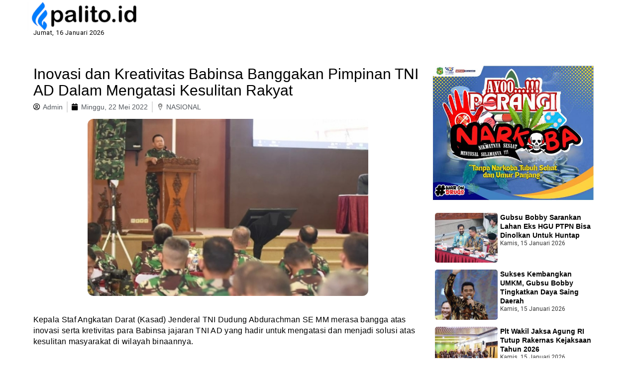

--- FILE ---
content_type: text/html; charset=UTF-8
request_url: https://palito.id/inovasi-dan-kreativitas-babinsa-banggakan-pimpinan-tni-ad-dalam-mengatasi-kesulitan-rakyat/
body_size: 18558
content:
<!DOCTYPE html>
<html lang="id">
<head>
	<meta charset="UTF-8">
	<meta name="viewport" content="width=device-width, initial-scale=1.0"/>
		      
         <meta name='robots' content='index, follow, max-image-preview:large, max-snippet:-1, max-video-preview:-1' />

	<!-- This site is optimized with the Yoast SEO plugin v26.6 - https://yoast.com/wordpress/plugins/seo/ -->
	<title>Inovasi dan Kreativitas Babinsa Banggakan Pimpinan TNI AD</title>
	<meta name="description" content="Membanggakan bagi saya, apa yang menjadi tujuh perintah harian Kasad betul-betul dilakukan mereka (Babinsa) dalam melaksanakan tugas" />
	<link rel="canonical" href="https://palito.id/inovasi-dan-kreativitas-babinsa-banggakan-pimpinan-tni-ad-dalam-mengatasi-kesulitan-rakyat/" />
	<meta property="og:locale" content="id_ID" />
	<meta property="og:type" content="article" />
	<meta property="og:title" content="Inovasi dan Kreativitas Babinsa Banggakan Pimpinan TNI AD" />
	<meta property="og:description" content="Membanggakan bagi saya, apa yang menjadi tujuh perintah harian Kasad betul-betul dilakukan mereka (Babinsa) dalam melaksanakan tugas" />
	<meta property="og:url" content="https://palito.id/inovasi-dan-kreativitas-babinsa-banggakan-pimpinan-tni-ad-dalam-mengatasi-kesulitan-rakyat/" />
	<meta property="og:site_name" content="Palito.id" />
	<meta property="article:published_time" content="2022-05-22T00:27:12+00:00" />
	<meta property="og:image" content="https://palito.id/wp-content/uploads/2022/05/IMG_20220522_071359.jpg" />
	<meta property="og:image:width" content="564" />
	<meta property="og:image:height" content="356" />
	<meta property="og:image:type" content="image/jpeg" />
	<meta name="author" content="Admin" />
	<meta name="twitter:card" content="summary_large_image" />
	<meta name="twitter:label1" content="Ditulis oleh" />
	<meta name="twitter:data1" content="Admin" />
	<meta name="twitter:label2" content="Estimasi waktu membaca" />
	<meta name="twitter:data2" content="2 menit" />
	<script type="application/ld+json" class="yoast-schema-graph">{"@context":"https://schema.org","@graph":[{"@type":"Article","@id":"https://palito.id/inovasi-dan-kreativitas-babinsa-banggakan-pimpinan-tni-ad-dalam-mengatasi-kesulitan-rakyat/#article","isPartOf":{"@id":"https://palito.id/inovasi-dan-kreativitas-babinsa-banggakan-pimpinan-tni-ad-dalam-mengatasi-kesulitan-rakyat/"},"author":{"name":"Admin","@id":"https://palito.id/#/schema/person/5bd724fcac656ee487a0d75f290a0a1c"},"headline":"Inovasi dan Kreativitas Babinsa Banggakan Pimpinan TNI AD Dalam Mengatasi Kesulitan Rakyat","datePublished":"2022-05-22T00:27:12+00:00","mainEntityOfPage":{"@id":"https://palito.id/inovasi-dan-kreativitas-babinsa-banggakan-pimpinan-tni-ad-dalam-mengatasi-kesulitan-rakyat/"},"wordCount":306,"commentCount":0,"publisher":{"@id":"https://palito.id/#organization"},"image":{"@id":"https://palito.id/inovasi-dan-kreativitas-babinsa-banggakan-pimpinan-tni-ad-dalam-mengatasi-kesulitan-rakyat/#primaryimage"},"thumbnailUrl":"https://palito.id/wp-content/uploads/2022/05/IMG_20220522_071359.jpg","articleSection":["NASIONAL"],"inLanguage":"id","potentialAction":[{"@type":"CommentAction","name":"Comment","target":["https://palito.id/inovasi-dan-kreativitas-babinsa-banggakan-pimpinan-tni-ad-dalam-mengatasi-kesulitan-rakyat/#respond"]}]},{"@type":"WebPage","@id":"https://palito.id/inovasi-dan-kreativitas-babinsa-banggakan-pimpinan-tni-ad-dalam-mengatasi-kesulitan-rakyat/","url":"https://palito.id/inovasi-dan-kreativitas-babinsa-banggakan-pimpinan-tni-ad-dalam-mengatasi-kesulitan-rakyat/","name":"Inovasi dan Kreativitas Babinsa Banggakan Pimpinan TNI AD","isPartOf":{"@id":"https://palito.id/#website"},"primaryImageOfPage":{"@id":"https://palito.id/inovasi-dan-kreativitas-babinsa-banggakan-pimpinan-tni-ad-dalam-mengatasi-kesulitan-rakyat/#primaryimage"},"image":{"@id":"https://palito.id/inovasi-dan-kreativitas-babinsa-banggakan-pimpinan-tni-ad-dalam-mengatasi-kesulitan-rakyat/#primaryimage"},"thumbnailUrl":"https://palito.id/wp-content/uploads/2022/05/IMG_20220522_071359.jpg","datePublished":"2022-05-22T00:27:12+00:00","description":"Membanggakan bagi saya, apa yang menjadi tujuh perintah harian Kasad betul-betul dilakukan mereka (Babinsa) dalam melaksanakan tugas","breadcrumb":{"@id":"https://palito.id/inovasi-dan-kreativitas-babinsa-banggakan-pimpinan-tni-ad-dalam-mengatasi-kesulitan-rakyat/#breadcrumb"},"inLanguage":"id","potentialAction":[{"@type":"ReadAction","target":["https://palito.id/inovasi-dan-kreativitas-babinsa-banggakan-pimpinan-tni-ad-dalam-mengatasi-kesulitan-rakyat/"]}]},{"@type":"ImageObject","inLanguage":"id","@id":"https://palito.id/inovasi-dan-kreativitas-babinsa-banggakan-pimpinan-tni-ad-dalam-mengatasi-kesulitan-rakyat/#primaryimage","url":"https://palito.id/wp-content/uploads/2022/05/IMG_20220522_071359.jpg","contentUrl":"https://palito.id/wp-content/uploads/2022/05/IMG_20220522_071359.jpg","width":564,"height":356},{"@type":"BreadcrumbList","@id":"https://palito.id/inovasi-dan-kreativitas-babinsa-banggakan-pimpinan-tni-ad-dalam-mengatasi-kesulitan-rakyat/#breadcrumb","itemListElement":[{"@type":"ListItem","position":1,"name":"Beranda","item":"https://palito.id/"},{"@type":"ListItem","position":2,"name":"Inovasi dan Kreativitas Babinsa Banggakan Pimpinan TNI AD Dalam Mengatasi Kesulitan Rakyat"}]},{"@type":"WebSite","@id":"https://palito.id/#website","url":"https://palito.id/","name":"Palito.id","description":"","publisher":{"@id":"https://palito.id/#organization"},"potentialAction":[{"@type":"SearchAction","target":{"@type":"EntryPoint","urlTemplate":"https://palito.id/?s={search_term_string}"},"query-input":{"@type":"PropertyValueSpecification","valueRequired":true,"valueName":"search_term_string"}}],"inLanguage":"id"},{"@type":"Organization","@id":"https://palito.id/#organization","name":"Palito","url":"https://palito.id/","logo":{"@type":"ImageObject","inLanguage":"id","@id":"https://palito.id/#/schema/logo/image/","url":"https://palito.id/wp-content/uploads/2022/04/palito-6.png","contentUrl":"https://palito.id/wp-content/uploads/2022/04/palito-6.png","width":230,"height":70,"caption":"Palito"},"image":{"@id":"https://palito.id/#/schema/logo/image/"}},{"@type":"Person","@id":"https://palito.id/#/schema/person/5bd724fcac656ee487a0d75f290a0a1c","name":"Admin","image":{"@type":"ImageObject","inLanguage":"id","@id":"https://palito.id/#/schema/person/image/","url":"https://palito.id/wp-content/uploads/2022/04/Screenshot_1029.jpg","contentUrl":"https://palito.id/wp-content/uploads/2022/04/Screenshot_1029.jpg","caption":"Admin"},"sameAs":["https://palito.id"]}]}</script>
	<!-- / Yoast SEO plugin. -->


<link rel='dns-prefetch' href='//static.addtoany.com' />
<link rel='dns-prefetch' href='//www.googletagmanager.com' />
<link rel='dns-prefetch' href='//fonts.googleapis.com' />
<link rel='dns-prefetch' href='//pagead2.googlesyndication.com' />
<link rel="alternate" type="application/rss+xml" title="Palito.id &raquo; Feed" href="https://palito.id/feed/" />
<link rel="alternate" type="application/rss+xml" title="Palito.id &raquo; Umpan Komentar" href="https://palito.id/comments/feed/" />
<link rel="alternate" type="application/rss+xml" title="Palito.id &raquo; Inovasi dan Kreativitas Babinsa Banggakan Pimpinan TNI AD Dalam Mengatasi Kesulitan Rakyat Umpan Komentar" href="https://palito.id/inovasi-dan-kreativitas-babinsa-banggakan-pimpinan-tni-ad-dalam-mengatasi-kesulitan-rakyat/feed/" />
<link rel="alternate" title="oEmbed (JSON)" type="application/json+oembed" href="https://palito.id/wp-json/oembed/1.0/embed?url=https%3A%2F%2Fpalito.id%2Finovasi-dan-kreativitas-babinsa-banggakan-pimpinan-tni-ad-dalam-mengatasi-kesulitan-rakyat%2F" />
<link rel="alternate" title="oEmbed (XML)" type="text/xml+oembed" href="https://palito.id/wp-json/oembed/1.0/embed?url=https%3A%2F%2Fpalito.id%2Finovasi-dan-kreativitas-babinsa-banggakan-pimpinan-tni-ad-dalam-mengatasi-kesulitan-rakyat%2F&#038;format=xml" />
<style id='wp-img-auto-sizes-contain-inline-css' type='text/css'>
img:is([sizes=auto i],[sizes^="auto," i]){contain-intrinsic-size:3000px 1500px}
/*# sourceURL=wp-img-auto-sizes-contain-inline-css */
</style>
<link rel='stylesheet' id='elementor-frontend-css' href='https://palito.id/wp-content/plugins/elementor/assets/css/frontend-lite.min.css?ver=3.7.4' type='text/css' media='all' />
<link rel='stylesheet' id='elementor-post-3433-css' href='https://palito.id/wp-content/uploads/elementor/css/post-3433.css?ver=1767608347' type='text/css' media='all' />
<link rel='stylesheet' id='elementor-post-3519-css' href='https://palito.id/wp-content/uploads/elementor/css/post-3519.css?ver=1680243425' type='text/css' media='all' />
<link rel='stylesheet' id='premium-addons-css' href='https://palito.id/wp-content/plugins/premium-addons-for-elementor/assets/frontend/min-css/premium-addons.min.css?ver=4.10.31' type='text/css' media='all' />
<style id='wp-emoji-styles-inline-css' type='text/css'>

	img.wp-smiley, img.emoji {
		display: inline !important;
		border: none !important;
		box-shadow: none !important;
		height: 1em !important;
		width: 1em !important;
		margin: 0 0.07em !important;
		vertical-align: -0.1em !important;
		background: none !important;
		padding: 0 !important;
	}
/*# sourceURL=wp-emoji-styles-inline-css */
</style>
<link rel='stylesheet' id='wp-block-library-css' href='https://palito.id/wp-includes/css/dist/block-library/style.min.css?ver=6.9' type='text/css' media='all' />

<style id='classic-theme-styles-inline-css' type='text/css'>
/*! This file is auto-generated */
.wp-block-button__link{color:#fff;background-color:#32373c;border-radius:9999px;box-shadow:none;text-decoration:none;padding:calc(.667em + 2px) calc(1.333em + 2px);font-size:1.125em}.wp-block-file__button{background:#32373c;color:#fff;text-decoration:none}
/*# sourceURL=/wp-includes/css/classic-themes.min.css */
</style>
<style id='wpxpo-global-style-inline-css' type='text/css'>
:root {
			--preset-color1: #037fff;
			--preset-color2: #026fe0;
			--preset-color3: #071323;
			--preset-color4: #132133;
			--preset-color5: #34495e;
			--preset-color6: #787676;
			--preset-color7: #f0f2f3;
			--preset-color8: #f8f9fa;
			--preset-color9: #ffffff;
		}{}
/*# sourceURL=wpxpo-global-style-inline-css */
</style>
<style id='ultp-preset-colors-style-inline-css' type='text/css'>
:root { --postx_preset_Base_1_color: #f4f4ff; --postx_preset_Base_2_color: #dddff8; --postx_preset_Base_3_color: #B4B4D6; --postx_preset_Primary_color: #3323f0; --postx_preset_Secondary_color: #4a5fff; --postx_preset_Tertiary_color: #FFFFFF; --postx_preset_Contrast_3_color: #545472; --postx_preset_Contrast_2_color: #262657; --postx_preset_Contrast_1_color: #10102e; --postx_preset_Over_Primary_color: #ffffff;  }
/*# sourceURL=ultp-preset-colors-style-inline-css */
</style>
<style id='ultp-preset-gradient-style-inline-css' type='text/css'>
:root { --postx_preset_Primary_to_Secondary_to_Right_gradient: linear-gradient(90deg, var(--postx_preset_Primary_color) 0%, var(--postx_preset_Secondary_color) 100%); --postx_preset_Primary_to_Secondary_to_Bottom_gradient: linear-gradient(180deg, var(--postx_preset_Primary_color) 0%, var(--postx_preset_Secondary_color) 100%); --postx_preset_Secondary_to_Primary_to_Right_gradient: linear-gradient(90deg, var(--postx_preset_Secondary_color) 0%, var(--postx_preset_Primary_color) 100%); --postx_preset_Secondary_to_Primary_to_Bottom_gradient: linear-gradient(180deg, var(--postx_preset_Secondary_color) 0%, var(--postx_preset_Primary_color) 100%); --postx_preset_Cold_Evening_gradient: linear-gradient(0deg, rgb(12, 52, 131) 0%, rgb(162, 182, 223) 100%, rgb(107, 140, 206) 100%, rgb(162, 182, 223) 100%); --postx_preset_Purple_Division_gradient: linear-gradient(0deg, rgb(112, 40, 228) 0%, rgb(229, 178, 202) 100%); --postx_preset_Over_Sun_gradient: linear-gradient(60deg, rgb(171, 236, 214) 0%, rgb(251, 237, 150) 100%); --postx_preset_Morning_Salad_gradient: linear-gradient(-255deg, rgb(183, 248, 219) 0%, rgb(80, 167, 194) 100%); --postx_preset_Fabled_Sunset_gradient: linear-gradient(-270deg, rgb(35, 21, 87) 0%, rgb(68, 16, 122) 29%, rgb(255, 19, 97) 67%, rgb(255, 248, 0) 100%);  }
/*# sourceURL=ultp-preset-gradient-style-inline-css */
</style>
<style id='ultp-preset-typo-style-inline-css' type='text/css'>
:root { --postx_preset_Heading_typo_font_family: Helvetica; --postx_preset_Heading_typo_font_family_type: sans-serif; --postx_preset_Heading_typo_font_weight: 600; --postx_preset_Heading_typo_text_transform: capitalize; --postx_preset_Body_and_Others_typo_font_family: Helvetica; --postx_preset_Body_and_Others_typo_font_family_type: sans-serif; --postx_preset_Body_and_Others_typo_font_weight: 400; --postx_preset_Body_and_Others_typo_text_transform: lowercase; --postx_preset_body_typo_font_size_lg: 16px; --postx_preset_paragraph_1_typo_font_size_lg: 12px; --postx_preset_paragraph_2_typo_font_size_lg: 12px; --postx_preset_paragraph_3_typo_font_size_lg: 12px; --postx_preset_heading_h1_typo_font_size_lg: 42px; --postx_preset_heading_h2_typo_font_size_lg: 36px; --postx_preset_heading_h3_typo_font_size_lg: 30px; --postx_preset_heading_h4_typo_font_size_lg: 24px; --postx_preset_heading_h5_typo_font_size_lg: 20px; --postx_preset_heading_h6_typo_font_size_lg: 16px; }
/*# sourceURL=ultp-preset-typo-style-inline-css */
</style>
<link rel='stylesheet' id='xs-front-style-css' href='https://palito.id/wp-content/plugins/wp-social/assets/css/frontend.css?ver=3.1.5' type='text/css' media='all' />
<link rel='stylesheet' id='xs_login_font_login_css-css' href='https://palito.id/wp-content/plugins/wp-social/assets/css/font-icon.css?ver=3.1.5' type='text/css' media='all' />
<link rel='stylesheet' id='ppress-frontend-css' href='https://palito.id/wp-content/plugins/wp-user-avatar/assets/css/frontend.min.css?ver=4.16.8' type='text/css' media='all' />
<link rel='stylesheet' id='ppress-flatpickr-css' href='https://palito.id/wp-content/plugins/wp-user-avatar/assets/flatpickr/flatpickr.min.css?ver=4.16.8' type='text/css' media='all' />
<link rel='stylesheet' id='ppress-select2-css' href='https://palito.id/wp-content/plugins/wp-user-avatar/assets/select2/select2.min.css?ver=6.9' type='text/css' media='all' />
<link rel='stylesheet' id='bootstrap-css' href='https://palito.id/wp-content/themes/newseqo/assets/css/bootstrap.min.css?ver=2.1.1' type='text/css' media='all' />
<link rel='stylesheet' id='font-awesome-css' href='https://palito.id/wp-content/plugins/elementor/assets/lib/font-awesome/css/font-awesome.min.css?ver=4.7.0' type='text/css' media='all' />
<link rel='stylesheet' id='icofont-css' href='https://palito.id/wp-content/themes/newseqo/assets/css/icofont.css?ver=2.1.1' type='text/css' media='all' />
<link rel='stylesheet' id='owl-carousel-min-css' href='https://palito.id/wp-content/themes/newseqo/assets/css/owl.carousel.min.css?ver=2.1.1' type='text/css' media='all' />
<link rel='stylesheet' id='owl-theme-default-css' href='https://palito.id/wp-content/themes/newseqo/assets/css/owl.theme.default.min.css?ver=2.1.1' type='text/css' media='all' />
<link rel='stylesheet' id='magnific-popup-css' href='https://palito.id/wp-content/themes/newseqo/assets/css/magnific-popup.css?ver=2.1.1' type='text/css' media='all' />
<link rel='stylesheet' id='mCustomScrollbar-css' href='https://palito.id/wp-content/themes/newseqo/assets/css/jquery.mCustomScrollbar.css?ver=2.1.1' type='text/css' media='all' />
<link rel='stylesheet' id='newseqo-gutenberg-styles-css' href='https://palito.id/wp-content/themes/newseqo/assets/css/gutenberg-custom.css?ver=2.1.1' type='text/css' media='all' />
<link rel='stylesheet' id='newseqo-master-css' href='https://palito.id/wp-content/themes/newseqo/assets/css/master.css?ver=2.1.1' type='text/css' media='all' />
<style id='newseqo-master-inline-css' type='text/css'>

            .logo-area .site-title a , .logo-area .site-desc{
               color:#0a0a0a;
            }
            
            .entry-header .entry-title a, .widget-title ,
            .post-title a ,h1,h2,h3,h4,h5,h6 {
               color:#000000;
            }
            .tranding-bar .trending-slide .trending-title,
            .tranding-bar .trending-slide .trending-title i{
               color: #058CF;
            }

            .tranding-bar .trending-slide .post-title a {
                  color: #ffffff;
               }
               .tranding-bar .trending-slide {
                  background: #058cf8;
               }
            .entry-header .entry-title a:hover,
            .sidebar ul li a:hover, .xs-footer-section ul li a:hover,
            .btn:hover,
            a:hover,
            .blog-single .post-meta li a:hover,
            .post-navigation h3:hover, .post-navigation span:hover ,
            .header .navbar-light .navbar-nav li.active > a,
            .header .navbar-light .navbar-nav li a:hover,
            .post-title a:hover,
            .category-layout2 .entry-blog-summery .readmore-btn:hover,
            a

            {
               color:  #000000;
            } 
            .tag-lists a:hover, .tagcloud a:hover,
            .sticky.post .meta-featured-post,
            .widget-title:before,
            .btn ,
            .block-title.title-border .title-bg,
            .block-title.title-border .title-bg::before ,
            .owl-next, .owl-prev,
            a.post-cat,
            .header.dark-header .header-wrapper .navbar-light .navbar-nav > li.active, .header.dark-header .header-wrapper .navbar-light .navbar-nav > li:hover,
            .sidebar .widget .widget-header .widget-title,
            .wp-block-image figure figcaption, .wp-block-image figcaption,
            .not-found .input-group-btn,
            .header .navbar-light .navbar-nav > li.active > a:before,
            .header.dark-header .header-wrapper .navbar-light .navbar-nav > li.active::before, .header.dark-header .header-wrapper .navbar-light .navbar-nav > li:hover::before,
            .BackTo,
            .header.header-solid .nav-search-area a,
            .xs-footer-section .widget.widget_search .input-group-btn, .sidebar .widget.widget_search .input-group-btn,
            .blog-single .tag-lists span{
               background:#000000;
            }
            .tag-lists a:hover, .tagcloud a:hover,
            .sidebar .widget .widget-header,
            .not-found .input-group-btn{
               border-color: #000000;
            }
            .block-title.title-border .title-bg::after{
               border-left-color: #000000;
            }
            .block-title.title-border{
               border-bottom-color: #000000;
            }
            .copyright-area{
                     background: #000000;
                     padding-top: 20px;
                     padding-bottom: 20px;
            }
            .copyright-area{
               color:  #ffffff;
            }
            
            body{
               background:#ffffff;
            
            } 
             body {
               
                     font-family:"Roboto";
                  }
                h1 {
                  font-family:"Roboto";
               }
             h2 {
                  font-family:"Roboto";
               }
              h3 {
                  font-family:"Roboto";
               }
              h4 {
                  font-family:"Roboto";
               }
            
/*# sourceURL=newseqo-master-inline-css */
</style>
<link rel='stylesheet' id='elementor-icons-css' href='https://palito.id/wp-content/plugins/elementor/assets/lib/eicons/css/elementor-icons.min.css?ver=5.16.0' type='text/css' media='all' />
<link rel='stylesheet' id='elementor-post-1808-css' href='https://palito.id/wp-content/uploads/elementor/css/post-1808.css?ver=1680243426' type='text/css' media='all' />
<link rel='stylesheet' id='elementor-pro-css' href='https://palito.id/wp-content/plugins/elementor-pro/assets/css/frontend-lite.min.css?ver=3.7.7' type='text/css' media='all' />
<link rel='stylesheet' id='ultp-style-css' href='https://palito.id/wp-content/plugins/ultimate-post/assets/css/style.min.css?ver=135' type='text/css' media='all' />
<link rel='stylesheet' id='font-awesome-5-all-css' href='https://palito.id/wp-content/plugins/elementor/assets/lib/font-awesome/css/all.min.css?ver=4.10.31' type='text/css' media='all' />
<link rel='stylesheet' id='font-awesome-4-shim-css' href='https://palito.id/wp-content/plugins/elementor/assets/lib/font-awesome/css/v4-shims.min.css?ver=3.7.4' type='text/css' media='all' />
<link rel='stylesheet' id='elementor-global-css' href='https://palito.id/wp-content/uploads/elementor/css/global.css?ver=1680243426' type='text/css' media='all' />
<link rel='stylesheet' id='elementor-post-25535-css' href='https://palito.id/wp-content/uploads/elementor/css/post-25535.css?ver=1759706009' type='text/css' media='all' />
<link rel='stylesheet' id='elementor-icons-ekiticons-css' href='https://palito.id/wp-content/plugins/elementskit-lite/modules/elementskit-icon-pack/assets/css/ekiticons.css?ver=3.0.4' type='text/css' media='all' />
<link rel='stylesheet' id='addtoany-css' href='https://palito.id/wp-content/plugins/add-to-any/addtoany.min.css?ver=1.16' type='text/css' media='all' />
<link rel='stylesheet' id='ekit-widget-styles-css' href='https://palito.id/wp-content/plugins/elementskit-lite/widgets/init/assets/css/widget-styles.css?ver=3.0.4' type='text/css' media='all' />
<link rel='stylesheet' id='ekit-responsive-css' href='https://palito.id/wp-content/plugins/elementskit-lite/widgets/init/assets/css/responsive.css?ver=3.0.4' type='text/css' media='all' />
<link rel='stylesheet' id='google-fonts-css' href='https://fonts.googleapis.com/css?family=Roboto%3A400%2C700%2C900&#038;ver=6.9' type='text/css' media='all' />
<link rel='stylesheet' id='google-fonts-1-css' href='https://fonts.googleapis.com/css?family=Roboto%3A100%2C100italic%2C200%2C200italic%2C300%2C300italic%2C400%2C400italic%2C500%2C500italic%2C600%2C600italic%2C700%2C700italic%2C800%2C800italic%2C900%2C900italic%7CRoboto+Slab%3A100%2C100italic%2C200%2C200italic%2C300%2C300italic%2C400%2C400italic%2C500%2C500italic%2C600%2C600italic%2C700%2C700italic%2C800%2C800italic%2C900%2C900italic&#038;display=auto&#038;ver=6.9' type='text/css' media='all' />
<link rel='stylesheet' id='elementor-icons-shared-0-css' href='https://palito.id/wp-content/plugins/elementor/assets/lib/font-awesome/css/fontawesome.min.css?ver=5.15.3' type='text/css' media='all' />
<link rel='stylesheet' id='elementor-icons-fa-solid-css' href='https://palito.id/wp-content/plugins/elementor/assets/lib/font-awesome/css/solid.min.css?ver=5.15.3' type='text/css' media='all' />
<link rel='stylesheet' id='elementor-icons-fa-regular-css' href='https://palito.id/wp-content/plugins/elementor/assets/lib/font-awesome/css/regular.min.css?ver=5.15.3' type='text/css' media='all' />
<script type="text/javascript" id="addtoany-core-js-before">
/* <![CDATA[ */
window.a2a_config=window.a2a_config||{};a2a_config.callbacks=[];a2a_config.overlays=[];a2a_config.templates={};a2a_localize = {
	Share: "Share",
	Save: "Save",
	Subscribe: "Subscribe",
	Email: "Email",
	Bookmark: "Bookmark",
	ShowAll: "Show all",
	ShowLess: "Show less",
	FindServices: "Find service(s)",
	FindAnyServiceToAddTo: "Instantly find any service to add to",
	PoweredBy: "Powered by",
	ShareViaEmail: "Share via email",
	SubscribeViaEmail: "Subscribe via email",
	BookmarkInYourBrowser: "Bookmark in your browser",
	BookmarkInstructions: "Press Ctrl+D or \u2318+D to bookmark this page",
	AddToYourFavorites: "Add to your favorites",
	SendFromWebOrProgram: "Send from any email address or email program",
	EmailProgram: "Email program",
	More: "More&#8230;",
	ThanksForSharing: "Thanks for sharing!",
	ThanksForFollowing: "Thanks for following!"
};


//# sourceURL=addtoany-core-js-before
/* ]]> */
</script>
<script type="text/javascript" defer src="https://static.addtoany.com/menu/page.js" id="addtoany-core-js"></script>
<script type="text/javascript" src="https://palito.id/wp-includes/js/jquery/jquery.min.js?ver=3.7.1" id="jquery-core-js"></script>
<script type="text/javascript" src="https://palito.id/wp-includes/js/jquery/jquery-migrate.min.js?ver=3.4.1" id="jquery-migrate-js"></script>
<script type="text/javascript" defer src="https://palito.id/wp-content/plugins/add-to-any/addtoany.min.js?ver=1.1" id="addtoany-jquery-js"></script>
<script type="text/javascript" id="xs_front_main_js-js-extra">
/* <![CDATA[ */
var rest_config = {"rest_url":"https://palito.id/wp-json/","nonce":"7db84d6ad9","insta_enabled":""};
//# sourceURL=xs_front_main_js-js-extra
/* ]]> */
</script>
<script type="text/javascript" src="https://palito.id/wp-content/plugins/wp-social/assets/js/front-main.js?ver=3.1.5" id="xs_front_main_js-js"></script>
<script type="text/javascript" src="https://palito.id/wp-content/plugins/wp-user-avatar/assets/flatpickr/flatpickr.min.js?ver=4.16.8" id="ppress-flatpickr-js"></script>
<script type="text/javascript" src="https://palito.id/wp-content/plugins/wp-user-avatar/assets/select2/select2.min.js?ver=4.16.8" id="ppress-select2-js"></script>
<script type="text/javascript" id="xs_social_custom-js-extra">
/* <![CDATA[ */
var rest_api_conf = {"siteurl":"https://palito.id","nonce":"7db84d6ad9","root":"https://palito.id/wp-json/"};
var wsluFrontObj = {"resturl":"https://palito.id/wp-json/","rest_nonce":"7db84d6ad9"};
//# sourceURL=xs_social_custom-js-extra
/* ]]> */
</script>
<script type="text/javascript" src="https://palito.id/wp-content/plugins/wp-social/assets/js/social-front.js?ver=3.1.5" id="xs_social_custom-js"></script>
<script type="text/javascript" src="https://palito.id/wp-content/plugins/elementor/assets/lib/font-awesome/js/v4-shims.min.js?ver=3.7.4" id="font-awesome-4-shim-js"></script>

<!-- Potongan tag Google (gtag.js) ditambahkan oleh Site Kit -->
<!-- Snippet Google Analytics telah ditambahkan oleh Site Kit -->
<script type="text/javascript" src="https://www.googletagmanager.com/gtag/js?id=G-F11LS8MXP5" id="google_gtagjs-js" async></script>
<script type="text/javascript" id="google_gtagjs-js-after">
/* <![CDATA[ */
window.dataLayer = window.dataLayer || [];function gtag(){dataLayer.push(arguments);}
gtag("set","linker",{"domains":["palito.id"]});
gtag("js", new Date());
gtag("set", "developer_id.dZTNiMT", true);
gtag("config", "G-F11LS8MXP5");
//# sourceURL=google_gtagjs-js-after
/* ]]> */
</script>
<link rel="https://api.w.org/" href="https://palito.id/wp-json/" /><link rel="alternate" title="JSON" type="application/json" href="https://palito.id/wp-json/wp/v2/posts/8133" /><link rel="EditURI" type="application/rsd+xml" title="RSD" href="https://palito.id/xmlrpc.php?rsd" />
<meta name="generator" content="WordPress 6.9" />
<link rel='shortlink' href='https://palito.id/?p=8133' />
<meta name="generator" content="Site Kit by Google 1.168.0" /><link rel="pingback" href="https://palito.id/xmlrpc.php">
<!-- Meta tag Google AdSense ditambahkan oleh Site Kit -->
<meta name="google-adsense-platform-account" content="ca-host-pub-2644536267352236">
<meta name="google-adsense-platform-domain" content="sitekit.withgoogle.com">
<!-- Akhir tag meta Google AdSense yang ditambahkan oleh Site Kit -->
<noscript><style>.lazyload[data-src]{display:none !important;}</style></noscript><style>.lazyload{background-image:none !important;}.lazyload:before{background-image:none !important;}</style>
<!-- Snippet Google AdSense telah ditambahkan oleh Site Kit -->
<script type="text/javascript" async="async" src="https://pagead2.googlesyndication.com/pagead/js/adsbygoogle.js?client=ca-pub-7056803764827523&amp;host=ca-host-pub-2644536267352236" crossorigin="anonymous"></script>

<!-- Snippet Google AdSense penutup telah ditambahkan oleh Site Kit -->
<link rel="icon" href="https://palito.id/wp-content/uploads/2022/04/Screenshot_1029.jpg" sizes="32x32" />
<link rel="icon" href="https://palito.id/wp-content/uploads/2022/04/Screenshot_1029.jpg" sizes="192x192" />
<link rel="apple-touch-icon" href="https://palito.id/wp-content/uploads/2022/04/Screenshot_1029.jpg" />
<meta name="msapplication-TileImage" content="https://palito.id/wp-content/uploads/2022/04/Screenshot_1029.jpg" />
</head>
<body class="wp-singular post-template-default single single-post postid-8133 single-format-standard wp-custom-logo wp-theme-newseqo postx-page sidebar-inactive no-sidebar elementor-default elementor-template-full-width elementor-kit-1808 elementor-page-25535">
<div class="ekit-template-content-markup ekit-template-content-header ekit-template-content-theme-support">
		<div data-elementor-type="wp-post" data-elementor-id="3433" class="elementor elementor-3433">
									<section class="elementor-section elementor-top-section elementor-element elementor-element-48e0bf4 elementor-hidden-tablet elementor-hidden-mobile elementor-section-boxed elementor-section-height-default elementor-section-height-default" data-id="48e0bf4" data-element_type="section" data-settings="{&quot;background_background&quot;:&quot;classic&quot;,&quot;animation&quot;:&quot;none&quot;,&quot;animation_mobile&quot;:&quot;none&quot;}">
						<div class="elementor-container elementor-column-gap-no">
					<div class="elementor-column elementor-col-100 elementor-top-column elementor-element elementor-element-aab4c6f" data-id="aab4c6f" data-element_type="column">
			<div class="elementor-widget-wrap elementor-element-populated">
								<div class="elementor-element elementor-element-58b7d03 elementor-widget elementor-widget-theme-site-logo elementor-widget-image" data-id="58b7d03" data-element_type="widget" data-widget_type="theme-site-logo.default">
				<div class="elementor-widget-container">
			<style>/*! elementor - v3.7.4 - 31-08-2022 */
.elementor-widget-image{text-align:center}.elementor-widget-image a{display:inline-block}.elementor-widget-image a img[src$=".svg"]{width:48px}.elementor-widget-image img{vertical-align:middle;display:inline-block}</style>													<a href="https://palito.id">
							<img width="320" height="142" src="[data-uri]" class="attachment-full size-full lazyload" alt=""   data-src="https://palito.id/wp-content/uploads/2022/04/palito-5.png" decoding="async" data-srcset="https://palito.id/wp-content/uploads/2022/04/palito-5.png 320w, https://palito.id/wp-content/uploads/2022/04/palito-5-300x133.png 300w" data-sizes="auto" data-eio-rwidth="320" data-eio-rheight="142" /><noscript><img width="320" height="142" src="https://palito.id/wp-content/uploads/2022/04/palito-5.png" class="attachment-full size-full" alt="" srcset="https://palito.id/wp-content/uploads/2022/04/palito-5.png 320w, https://palito.id/wp-content/uploads/2022/04/palito-5-300x133.png 300w" sizes="(max-width: 320px) 100vw, 320px" data-eio="l" /></noscript>								</a>
															</div>
				</div>
				<div class="elementor-element elementor-element-0e819fa elementor-widget elementor-widget-date-time" data-id="0e819fa" data-element_type="widget" data-widget_type="date-time.default">
				<div class="elementor-widget-container">
			            <div class="qoxag-date">
                <span>
                                Jumat, 16 Januari 2026        
                </span>
            </div>
        		</div>
				</div>
				<div class="elementor-element elementor-element-c481b39 elementor-nav-menu__align-center elementor-nav-menu--dropdown-none elementor-hidden-desktop elementor-widget elementor-widget-nav-menu" data-id="c481b39" data-element_type="widget" data-settings="{&quot;layout&quot;:&quot;horizontal&quot;,&quot;submenu_icon&quot;:{&quot;value&quot;:&quot;&lt;i class=\&quot;fas fa-caret-down\&quot;&gt;&lt;\/i&gt;&quot;,&quot;library&quot;:&quot;fa-solid&quot;}}" data-widget_type="nav-menu.default">
				<div class="elementor-widget-container">
			<link rel="stylesheet" href="https://palito.id/wp-content/plugins/elementor-pro/assets/css/widget-nav-menu.min.css">			<nav migration_allowed="1" migrated="0" role="navigation" class="elementor-nav-menu--main elementor-nav-menu__container elementor-nav-menu--layout-horizontal e--pointer-none">
				<ul id="menu-1-c481b39" class="elementor-nav-menu"><li class="menu-item menu-item-type-custom menu-item-object-custom menu-item-home menu-item-5963"><a href="https://palito.id/" class="elementor-item">HOME</a></li>
<li class="menu-item menu-item-type-taxonomy menu-item-object-category current-post-ancestor current-menu-parent current-post-parent menu-item-3207"><a href="https://palito.id/category/nasional/" class="elementor-item">NASIONAL</a></li>
<li class="menu-item menu-item-type-taxonomy menu-item-object-category menu-item-5592"><a href="https://palito.id/category/headline/" class="elementor-item">HEADLINE</a></li>
<li class="menu-item menu-item-type-taxonomy menu-item-object-category menu-item-3210"><a href="https://palito.id/category/daerah/" class="elementor-item">DAERAH</a></li>
<li class="menu-item menu-item-type-taxonomy menu-item-object-category menu-item-3211"><a href="https://palito.id/category/politik/" class="elementor-item">POLITIK</a></li>
<li class="menu-item menu-item-type-taxonomy menu-item-object-category menu-item-3208"><a href="https://palito.id/category/pendidikan/" class="elementor-item">PENDIDIKAN</a></li>
<li class="menu-item menu-item-type-taxonomy menu-item-object-category menu-item-3209"><a href="https://palito.id/category/dpr-ri-dprd/" class="elementor-item">DPR RI/DPRD</a></li>
<li class="menu-item menu-item-type-taxonomy menu-item-object-category menu-item-3212"><a href="https://palito.id/category/pemkab-kota/" class="elementor-item">PEMKAB/KOTA</a></li>
<li class="menu-item menu-item-type-taxonomy menu-item-object-category menu-item-3213"><a href="https://palito.id/category/sosial-budaya/" class="elementor-item">SOSIAL/BUDAYA</a></li>
<li class="menu-item menu-item-type-taxonomy menu-item-object-category menu-item-3214"><a href="https://palito.id/category/hukum/" class="elementor-item">HUKUM</a></li>
<li class="menu-item menu-item-type-taxonomy menu-item-object-category menu-item-3264"><a href="https://palito.id/category/advertorial/" class="elementor-item">ADVERTORIAL</a></li>
<li class="menu-item menu-item-type-taxonomy menu-item-object-category menu-item-10536"><a href="https://palito.id/category/ragam/" class="elementor-item">RAGAM</a></li>
<li class="menu-item menu-item-type-taxonomy menu-item-object-category menu-item-73059"><a href="https://palito.id/category/kriminal/" class="elementor-item">KRIMINAL</a></li>
<li class="menu-item menu-item-type-taxonomy menu-item-object-category menu-item-73060"><a href="https://palito.id/category/peristiwa/" class="elementor-item">PERISTIWA</a></li>
<li class="menu-item menu-item-type-taxonomy menu-item-object-category menu-item-73061"><a href="https://palito.id/category/bisnis-ekonomi/" class="elementor-item">BISNIS/EKONOMI</a></li>
<li class="menu-item menu-item-type-taxonomy menu-item-object-category menu-item-73062"><a href="https://palito.id/category/pariwisata/" class="elementor-item">PARIWISATA</a></li>
<li class="menu-item menu-item-type-taxonomy menu-item-object-category menu-item-73063"><a href="https://palito.id/category/olahraga/" class="elementor-item">OLAHRAGA</a></li>
<li class="menu-item menu-item-type-taxonomy menu-item-object-category menu-item-73064"><a href="https://palito.id/category/gubernur-sumatera-utara/" class="elementor-item">GUBERNUR SUMATERA UTARA</a></li>
</ul>			</nav>
					<div class="elementor-menu-toggle" role="button" tabindex="0" aria-label="Menu Toggle" aria-expanded="false">
			<i aria-hidden="true" role="presentation" class="elementor-menu-toggle__icon--open eicon-menu-bar"></i><i aria-hidden="true" role="presentation" class="elementor-menu-toggle__icon--close eicon-close"></i>			<span class="elementor-screen-only">Menu</span>
		</div>
			<nav class="elementor-nav-menu--dropdown elementor-nav-menu__container" role="navigation" aria-hidden="true">
				<ul id="menu-2-c481b39" class="elementor-nav-menu"><li class="menu-item menu-item-type-custom menu-item-object-custom menu-item-home menu-item-5963"><a href="https://palito.id/" class="elementor-item" tabindex="-1">HOME</a></li>
<li class="menu-item menu-item-type-taxonomy menu-item-object-category current-post-ancestor current-menu-parent current-post-parent menu-item-3207"><a href="https://palito.id/category/nasional/" class="elementor-item" tabindex="-1">NASIONAL</a></li>
<li class="menu-item menu-item-type-taxonomy menu-item-object-category menu-item-5592"><a href="https://palito.id/category/headline/" class="elementor-item" tabindex="-1">HEADLINE</a></li>
<li class="menu-item menu-item-type-taxonomy menu-item-object-category menu-item-3210"><a href="https://palito.id/category/daerah/" class="elementor-item" tabindex="-1">DAERAH</a></li>
<li class="menu-item menu-item-type-taxonomy menu-item-object-category menu-item-3211"><a href="https://palito.id/category/politik/" class="elementor-item" tabindex="-1">POLITIK</a></li>
<li class="menu-item menu-item-type-taxonomy menu-item-object-category menu-item-3208"><a href="https://palito.id/category/pendidikan/" class="elementor-item" tabindex="-1">PENDIDIKAN</a></li>
<li class="menu-item menu-item-type-taxonomy menu-item-object-category menu-item-3209"><a href="https://palito.id/category/dpr-ri-dprd/" class="elementor-item" tabindex="-1">DPR RI/DPRD</a></li>
<li class="menu-item menu-item-type-taxonomy menu-item-object-category menu-item-3212"><a href="https://palito.id/category/pemkab-kota/" class="elementor-item" tabindex="-1">PEMKAB/KOTA</a></li>
<li class="menu-item menu-item-type-taxonomy menu-item-object-category menu-item-3213"><a href="https://palito.id/category/sosial-budaya/" class="elementor-item" tabindex="-1">SOSIAL/BUDAYA</a></li>
<li class="menu-item menu-item-type-taxonomy menu-item-object-category menu-item-3214"><a href="https://palito.id/category/hukum/" class="elementor-item" tabindex="-1">HUKUM</a></li>
<li class="menu-item menu-item-type-taxonomy menu-item-object-category menu-item-3264"><a href="https://palito.id/category/advertorial/" class="elementor-item" tabindex="-1">ADVERTORIAL</a></li>
<li class="menu-item menu-item-type-taxonomy menu-item-object-category menu-item-10536"><a href="https://palito.id/category/ragam/" class="elementor-item" tabindex="-1">RAGAM</a></li>
<li class="menu-item menu-item-type-taxonomy menu-item-object-category menu-item-73059"><a href="https://palito.id/category/kriminal/" class="elementor-item" tabindex="-1">KRIMINAL</a></li>
<li class="menu-item menu-item-type-taxonomy menu-item-object-category menu-item-73060"><a href="https://palito.id/category/peristiwa/" class="elementor-item" tabindex="-1">PERISTIWA</a></li>
<li class="menu-item menu-item-type-taxonomy menu-item-object-category menu-item-73061"><a href="https://palito.id/category/bisnis-ekonomi/" class="elementor-item" tabindex="-1">BISNIS/EKONOMI</a></li>
<li class="menu-item menu-item-type-taxonomy menu-item-object-category menu-item-73062"><a href="https://palito.id/category/pariwisata/" class="elementor-item" tabindex="-1">PARIWISATA</a></li>
<li class="menu-item menu-item-type-taxonomy menu-item-object-category menu-item-73063"><a href="https://palito.id/category/olahraga/" class="elementor-item" tabindex="-1">OLAHRAGA</a></li>
<li class="menu-item menu-item-type-taxonomy menu-item-object-category menu-item-73064"><a href="https://palito.id/category/gubernur-sumatera-utara/" class="elementor-item" tabindex="-1">GUBERNUR SUMATERA UTARA</a></li>
</ul>			</nav>
				</div>
				</div>
					</div>
		</div>
							</div>
		</section>
				<section class="elementor-section elementor-top-section elementor-element elementor-element-66180b9 elementor-hidden-desktop elementor-section-boxed elementor-section-height-default elementor-section-height-default" data-id="66180b9" data-element_type="section" data-settings="{&quot;background_background&quot;:&quot;classic&quot;,&quot;sticky&quot;:&quot;top&quot;,&quot;sticky_on&quot;:[&quot;mobile&quot;],&quot;sticky_offset&quot;:0,&quot;sticky_effects_offset&quot;:0}">
						<div class="elementor-container elementor-column-gap-no">
					<div class="elementor-column elementor-col-33 elementor-top-column elementor-element elementor-element-68c0df1" data-id="68c0df1" data-element_type="column">
			<div class="elementor-widget-wrap elementor-element-populated">
								<div class="elementor-element elementor-element-886a7b1 elementor-widget elementor-widget-theme-site-logo elementor-widget-image" data-id="886a7b1" data-element_type="widget" data-widget_type="theme-site-logo.default">
				<div class="elementor-widget-container">
																<a href="https://palito.id">
							<img width="320" height="142" src="[data-uri]" class="attachment-full size-full lazyload" alt=""   data-src="https://palito.id/wp-content/uploads/2022/04/palito-5.png" decoding="async" data-srcset="https://palito.id/wp-content/uploads/2022/04/palito-5.png 320w, https://palito.id/wp-content/uploads/2022/04/palito-5-300x133.png 300w" data-sizes="auto" data-eio-rwidth="320" data-eio-rheight="142" /><noscript><img width="320" height="142" src="https://palito.id/wp-content/uploads/2022/04/palito-5.png" class="attachment-full size-full" alt="" srcset="https://palito.id/wp-content/uploads/2022/04/palito-5.png 320w, https://palito.id/wp-content/uploads/2022/04/palito-5-300x133.png 300w" sizes="(max-width: 320px) 100vw, 320px" data-eio="l" /></noscript>								</a>
															</div>
				</div>
				<div class="elementor-element elementor-element-27944bb elementor-widget elementor-widget-date-time" data-id="27944bb" data-element_type="widget" data-widget_type="date-time.default">
				<div class="elementor-widget-container">
			            <div class="qoxag-date">
                <span>
                                Jumat, 16 Januari 2026        
                </span>
            </div>
        		</div>
				</div>
					</div>
		</div>
				<div class="elementor-column elementor-col-66 elementor-top-column elementor-element elementor-element-4dbd868" data-id="4dbd868" data-element_type="column">
			<div class="elementor-widget-wrap elementor-element-populated">
								<div class="elementor-element elementor-element-7f182f8 elementor-widget elementor-widget-ekit-nav-menu" data-id="7f182f8" data-element_type="widget" data-widget_type="ekit-nav-menu.default">
				<div class="elementor-widget-container">
			<div class="ekit-wid-con ekit_menu_responsive_tablet" data-hamburger-icon="" data-hamburger-icon-type="icon" data-responsive-breakpoint="1024">            <button class="elementskit-menu-hamburger elementskit-menu-toggler"  type="button" aria-label="hamburger-icon">
                                    <span class="elementskit-menu-hamburger-icon"></span><span class="elementskit-menu-hamburger-icon"></span><span class="elementskit-menu-hamburger-icon"></span>
                            </button>
            <div id="ekit-megamenu-primary" class="elementskit-menu-container elementskit-menu-offcanvas-elements elementskit-navbar-nav-default ekit-nav-menu-one-page- ekit-nav-dropdown-click"><ul id="menu-primary" class="elementskit-navbar-nav elementskit-menu-po-center submenu-click-on-icon"><li class="menu-item menu-item-type-custom menu-item-object-custom menu-item-home menu-item-5963 nav-item elementskit-mobile-builder-content" data-vertical-menu=750px><a href="https://palito.id/" class="ekit-menu-nav-link">HOME</a></li>
<li class="menu-item menu-item-type-taxonomy menu-item-object-category current-post-ancestor current-menu-parent current-post-parent menu-item-3207 nav-item elementskit-mobile-builder-content" data-vertical-menu=750px><a href="https://palito.id/category/nasional/" class="ekit-menu-nav-link">NASIONAL</a></li>
<li class="menu-item menu-item-type-taxonomy menu-item-object-category menu-item-5592 nav-item elementskit-mobile-builder-content" data-vertical-menu=750px><a href="https://palito.id/category/headline/" class="ekit-menu-nav-link">HEADLINE</a></li>
<li class="menu-item menu-item-type-taxonomy menu-item-object-category menu-item-3210 nav-item elementskit-mobile-builder-content" data-vertical-menu=750px><a href="https://palito.id/category/daerah/" class="ekit-menu-nav-link">DAERAH</a></li>
<li class="menu-item menu-item-type-taxonomy menu-item-object-category menu-item-3211 nav-item elementskit-mobile-builder-content" data-vertical-menu=750px><a href="https://palito.id/category/politik/" class="ekit-menu-nav-link">POLITIK</a></li>
<li class="menu-item menu-item-type-taxonomy menu-item-object-category menu-item-3208 nav-item elementskit-mobile-builder-content" data-vertical-menu=750px><a href="https://palito.id/category/pendidikan/" class="ekit-menu-nav-link">PENDIDIKAN</a></li>
<li class="menu-item menu-item-type-taxonomy menu-item-object-category menu-item-3209 nav-item elementskit-mobile-builder-content" data-vertical-menu=750px><a href="https://palito.id/category/dpr-ri-dprd/" class="ekit-menu-nav-link">DPR RI/DPRD</a></li>
<li class="menu-item menu-item-type-taxonomy menu-item-object-category menu-item-3212 nav-item elementskit-mobile-builder-content" data-vertical-menu=750px><a href="https://palito.id/category/pemkab-kota/" class="ekit-menu-nav-link">PEMKAB/KOTA</a></li>
<li class="menu-item menu-item-type-taxonomy menu-item-object-category menu-item-3213 nav-item elementskit-mobile-builder-content" data-vertical-menu=750px><a href="https://palito.id/category/sosial-budaya/" class="ekit-menu-nav-link">SOSIAL/BUDAYA</a></li>
<li class="menu-item menu-item-type-taxonomy menu-item-object-category menu-item-3214 nav-item elementskit-mobile-builder-content" data-vertical-menu=750px><a href="https://palito.id/category/hukum/" class="ekit-menu-nav-link">HUKUM</a></li>
<li class="menu-item menu-item-type-taxonomy menu-item-object-category menu-item-3264 nav-item elementskit-mobile-builder-content" data-vertical-menu=750px><a href="https://palito.id/category/advertorial/" class="ekit-menu-nav-link">ADVERTORIAL</a></li>
<li class="menu-item menu-item-type-taxonomy menu-item-object-category menu-item-10536 nav-item elementskit-mobile-builder-content" data-vertical-menu=750px><a href="https://palito.id/category/ragam/" class="ekit-menu-nav-link">RAGAM</a></li>
<li class="menu-item menu-item-type-taxonomy menu-item-object-category menu-item-73059 nav-item elementskit-mobile-builder-content" data-vertical-menu=750px><a href="https://palito.id/category/kriminal/" class="ekit-menu-nav-link">KRIMINAL</a></li>
<li class="menu-item menu-item-type-taxonomy menu-item-object-category menu-item-73060 nav-item elementskit-mobile-builder-content" data-vertical-menu=750px><a href="https://palito.id/category/peristiwa/" class="ekit-menu-nav-link">PERISTIWA</a></li>
<li class="menu-item menu-item-type-taxonomy menu-item-object-category menu-item-73061 nav-item elementskit-mobile-builder-content" data-vertical-menu=750px><a href="https://palito.id/category/bisnis-ekonomi/" class="ekit-menu-nav-link">BISNIS/EKONOMI</a></li>
<li class="menu-item menu-item-type-taxonomy menu-item-object-category menu-item-73062 nav-item elementskit-mobile-builder-content" data-vertical-menu=750px><a href="https://palito.id/category/pariwisata/" class="ekit-menu-nav-link">PARIWISATA</a></li>
<li class="menu-item menu-item-type-taxonomy menu-item-object-category menu-item-73063 nav-item elementskit-mobile-builder-content" data-vertical-menu=750px><a href="https://palito.id/category/olahraga/" class="ekit-menu-nav-link">OLAHRAGA</a></li>
<li class="menu-item menu-item-type-taxonomy menu-item-object-category menu-item-73064 nav-item elementskit-mobile-builder-content" data-vertical-menu=750px><a href="https://palito.id/category/gubernur-sumatera-utara/" class="ekit-menu-nav-link">GUBERNUR SUMATERA UTARA</a></li>
</ul><div class="elementskit-nav-identity-panel">
				<div class="elementskit-site-title">
					<a class="elementskit-nav-logo" href="https://palito.id" target="_self" rel="">
						<img src="" title="" alt="" />
					</a> 
				</div><button class="elementskit-menu-close elementskit-menu-toggler" type="button">X</button></div></div>			
			<div class="elementskit-menu-overlay elementskit-menu-offcanvas-elements elementskit-menu-toggler ekit-nav-menu--overlay"></div></div>		</div>
				</div>
					</div>
		</div>
							</div>
		</section>
							</div>
		</div>
		<div data-elementor-type="single-post" data-elementor-id="25535" class="elementor elementor-25535 elementor-location-single post-8133 post type-post status-publish format-standard has-post-thumbnail hentry category-nasional">
								<section class="elementor-section elementor-top-section elementor-element elementor-element-12f7decd elementor-section-boxed elementor-section-height-default elementor-section-height-default" data-id="12f7decd" data-element_type="section" data-settings="{&quot;background_background&quot;:&quot;classic&quot;}">
						<div class="elementor-container elementor-column-gap-default">
					<div class="elementor-column elementor-col-50 elementor-top-column elementor-element elementor-element-15a98f21 sticky-section-wrapper" data-id="15a98f21" data-element_type="column">
			<div class="elementor-widget-wrap elementor-element-populated">
								<div class="elementor-element elementor-element-5666b041 elementor-widget elementor-widget-theme-post-title elementor-page-title elementor-widget-heading" data-id="5666b041" data-element_type="widget" data-widget_type="theme-post-title.default">
				<div class="elementor-widget-container">
			<style>/*! elementor - v3.7.4 - 31-08-2022 */
.elementor-heading-title{padding:0;margin:0;line-height:1}.elementor-widget-heading .elementor-heading-title[class*=elementor-size-]>a{color:inherit;font-size:inherit;line-height:inherit}.elementor-widget-heading .elementor-heading-title.elementor-size-small{font-size:15px}.elementor-widget-heading .elementor-heading-title.elementor-size-medium{font-size:19px}.elementor-widget-heading .elementor-heading-title.elementor-size-large{font-size:29px}.elementor-widget-heading .elementor-heading-title.elementor-size-xl{font-size:39px}.elementor-widget-heading .elementor-heading-title.elementor-size-xxl{font-size:59px}</style><h1 class="elementor-heading-title elementor-size-default">Inovasi dan Kreativitas Babinsa Banggakan Pimpinan TNI AD Dalam Mengatasi Kesulitan Rakyat</h1>		</div>
				</div>
				<div class="elementor-element elementor-element-69755184 elementor-mobile-align-left elementor-widget elementor-widget-post-info" data-id="69755184" data-element_type="widget" data-widget_type="post-info.default">
				<div class="elementor-widget-container">
			<link rel="stylesheet" href="https://palito.id/wp-content/plugins/elementor/assets/css/widget-icon-list.min.css"><link rel="stylesheet" href="https://palito.id/wp-content/plugins/elementor-pro/assets/css/widget-theme-elements.min.css">		<ul class="elementor-inline-items elementor-icon-list-items elementor-post-info">
								<li class="elementor-icon-list-item elementor-repeater-item-3cfe6ac elementor-inline-item" itemprop="author">
						<a href="https://palito.id/author/admin/">
											<span class="elementor-icon-list-icon">
								<i aria-hidden="true" class="far fa-user-circle"></i>							</span>
									<span class="elementor-icon-list-text elementor-post-info__item elementor-post-info__item--type-author">
										Admin					</span>
									</a>
				</li>
				<li class="elementor-icon-list-item elementor-repeater-item-7b695dd elementor-inline-item" itemprop="datePublished">
						<a href="https://palito.id/2022/05/22/">
											<span class="elementor-icon-list-icon">
								<i aria-hidden="true" class="fas fa-calendar"></i>							</span>
									<span class="elementor-icon-list-text elementor-post-info__item elementor-post-info__item--type-date">
										Minggu, 22 Mei 2022					</span>
									</a>
				</li>
				<li class="elementor-icon-list-item elementor-repeater-item-c9a3847 elementor-inline-item" itemprop="about">
										<span class="elementor-icon-list-icon">
								<i aria-hidden="true" class="icon icon-placeholder1"></i>							</span>
									<span class="elementor-icon-list-text elementor-post-info__item elementor-post-info__item--type-terms">
										<span class="elementor-post-info__terms-list">
				<a href="https://palito.id/category/nasional/" class="elementor-post-info__terms-list-item">NASIONAL</a>				</span>
					</span>
								</li>
				</ul>
				</div>
				</div>
				<div class="elementor-element elementor-element-2a077edc elementor-widget elementor-widget-theme-post-featured-image elementor-widget-image" data-id="2a077edc" data-element_type="widget" data-widget_type="theme-post-featured-image.default">
				<div class="elementor-widget-container">
												<figure class="wp-caption">
										<img width="564" height="356" src="[data-uri]" class="attachment-large size-large lazyload" alt=""   data-src="https://palito.id/wp-content/uploads/2022/05/IMG_20220522_071359.jpg" decoding="async" data-srcset="https://palito.id/wp-content/uploads/2022/05/IMG_20220522_071359.jpg 564w, https://palito.id/wp-content/uploads/2022/05/IMG_20220522_071359-300x189.jpg 300w" data-sizes="auto" data-eio-rwidth="564" data-eio-rheight="356" /><noscript><img width="564" height="356" src="https://palito.id/wp-content/uploads/2022/05/IMG_20220522_071359.jpg" class="attachment-large size-large" alt="" srcset="https://palito.id/wp-content/uploads/2022/05/IMG_20220522_071359.jpg 564w, https://palito.id/wp-content/uploads/2022/05/IMG_20220522_071359-300x189.jpg 300w" sizes="(max-width: 564px) 100vw, 564px" data-eio="l" /></noscript>											<figcaption class="widget-image-caption wp-caption-text"></figcaption>
										</figure>
									</div>
				</div>
				<div class="elementor-element elementor-element-266b34ee elementor-widget elementor-widget-theme-post-content" data-id="266b34ee" data-element_type="widget" data-widget_type="theme-post-content.default">
				<div class="elementor-widget-container">
			<p>Kepala Staf Angkatan Darat (Kasad) Jenderal TNI Dudung Abdurachman SE MM merasa bangga atas inovasi serta kretivitas para Babinsa jajaran TNI AD yang hadir untuk mengatasi dan menjadi solusi atas kesulitan masyarakat di wilayah binaannya.</p>
<p>Rasa bangga ini diungkapkan Kasad saat memberikan pengarahan secara tatap muka dan video conference kepada 14.864 Aparat Komando Kewilayahan (Apkowil) yang terdiri dari para Danramil dan Babinsa jajaran Kodam V/Brawijaya di Balai Prajurit Kodam V/Brawijaya, Surabaya. Sabtu, (21/5/2022).</p>
<p>“Membanggakan bagi saya, apa yang menjadi tujuh perintah harian Kasad betul-betul dilakukan mereka (Babinsa) dalam melaksanakan tugas,” kata Kasad.</p>
<p>Kasad menyampaikan beberapa kiprah para Babinsa yang sangat membanggakan TNI AD, seperti membantu rumah layak huni bagi masyarakat kurang mampu di Desa Lewa, meningkatkan perekonomian dan kesejahteraan masyarakat melalui pengelolaan daun kelor di Kupang, dan juga kegiatan-kegiatan yang telah dilakukan oleh Babinsa jajaran Kodam V/Brawijaya.</p>
<p>“Produk-produk yang dihasilkan Babinsa telah berhasil memberdayakan masyarakat dan menciptakan lapangan pekerjaan, sehingga pada akhirnya kehadiran Babinsa sebagai solusi mendapatkan pengakuan dari masyarakat&#8221;, ujarnya.</p>
<p>Dalam pengarahan yang juga diikuti para Danrem, Asisten, Kabalakdam, dan seluruh Komandan Satuan jajaran Kodam V/Brawijaya ini, Kasad juga menekankan kepada para Komandan Satuan untuk mencintai dan menyayangi para prajuritnya, karena pemimpin hebat itu adalah yang dicintai anak buahnya, tetapi lebih hebat lagi apabila pemimpin itu mencintai anak buahnya.</p>
<p>“Menjadi pemimpin itu harus punya empati dan rasa, serta selalu bijak dalam membuat keputusan&#8221;, ucapnya.</p>
<p>Kasad juga meyampaikan beberapa kebijaksanaan pimpinan TNI AD untuk meningkatkan kesejahteraan prajurit dan keluarga, seperti susu serdadu, pemenuhan perlengkapan prajurit, pendidikan untuk jenjang karir, dan lain-lain, yang semuanya sebagai wujud kepedulian dan cinta pimpinan TNI AD kepada prajuritnya.</p>
<p>“Jaga kesehatan dan cintai serta sayangi keluarga kalian&#8221;, pesan dan tutup Kasad.</p>
<p>Dalam kegiatan ini, Kasad didampingi oleh Aster Kasad, Asrena Kasad dan Aslog Kasad serta Kasdam V/Brawijaya.</p>
		</div>
				</div>
				<div class="elementor-element elementor-element-e008062 elementor-widget elementor-widget-shortcode" data-id="e008062" data-element_type="widget" data-widget_type="shortcode.default">
				<div class="elementor-widget-container">
					<div class="elementor-shortcode">
    <div class="xs_social_share_widget xs_share_url custom-class 		main_content  wslu-style-2 wslu-share-box-shaped wslu-fill-colored wslu-share-m-5 wslu-none wslu-share-horizontal wslu-theme-font-no wslu-main_content">

		
        <ul>
			                    <li class="xs-share-li facebook                        wslu-no-extra-data">
                        <a href="javascript:void(0);"
                           id="xs_feed_facebook"
                           onclick="xs_social_sharer(this);"
                           data-pid="8133"
                           data-uri_hash="508ddeeacea325338c73edb24fe3d3b8"
                           data-key="facebook"
                           data-xs-href="http://www.facebook.com/sharer.php?u=https%3A%2F%2Fpalito.id%2Finovasi-dan-kreativitas-babinsa-banggakan-pimpinan-tni-ad-dalam-mengatasi-kesulitan-rakyat%2F&amp;t=Inovasi+dan+Kreativitas+Babinsa+Banggakan+Pimpinan+TNI+AD+Dalam+Mengatasi+Kesulitan+Rakyat&amp;v=3">

                            <div class="xs-social-icon">
                                <span class="met-social met-social-facebook"></span>
                            </div>

							
                            <div class="wslu-hover-content">
                                <div class="xs-social-followers">
									0                                </div>
                                <div class="xs-social-follower-text">
									                                </div>
                                <div class="xs-social-follower-label">
									Facebook                                </div>
                            </div>
                        </a>
                    </li>
					                    <li class="xs-share-li twitter                        wslu-no-extra-data">
                        <a href="javascript:void(0);"
                           id="xs_feed_twitter"
                           onclick="xs_social_sharer(this);"
                           data-pid="8133"
                           data-uri_hash="508ddeeacea325338c73edb24fe3d3b8"
                           data-key="twitter"
                           data-xs-href="https://twitter.com/intent/tweet?text=Inovasi+dan+Kreativitas+Babinsa+Banggakan+Pimpinan+TNI+AD+Dalam+Mengatasi+Kesulitan+Rakyat+https%3A%2F%2Fpalito.id%2Finovasi-dan-kreativitas-babinsa-banggakan-pimpinan-tni-ad-dalam-mengatasi-kesulitan-rakyat%2F&amp;original_referer=https%3A%2F%2Fpalito.id%2Finovasi-dan-kreativitas-babinsa-banggakan-pimpinan-tni-ad-dalam-mengatasi-kesulitan-rakyat%2F&amp;related=xpeedstudio">

                            <div class="xs-social-icon">
                                <span class="met-social met-social-twitter"></span>
                            </div>

							
                            <div class="wslu-hover-content">
                                <div class="xs-social-followers">
									0                                </div>
                                <div class="xs-social-follower-text">
									                                </div>
                                <div class="xs-social-follower-label">
									Twitter                                </div>
                            </div>
                        </a>
                    </li>
					                    <li class="xs-share-li whatsapp                        wslu-no-extra-data">
                        <a href="javascript:void(0);"
                           id="xs_feed_whatsapp"
                           onclick="xs_social_sharer(this);"
                           data-pid="8133"
                           data-uri_hash="508ddeeacea325338c73edb24fe3d3b8"
                           data-key="whatsapp"
                           data-xs-href="whatsapp://send?text=Inovasi+dan+Kreativitas+Babinsa+Banggakan+Pimpinan+TNI+AD+Dalam+Mengatasi+Kesulitan+Rakyat+https%3A%2F%2Fpalito.id%2Finovasi-dan-kreativitas-babinsa-banggakan-pimpinan-tni-ad-dalam-mengatasi-kesulitan-rakyat%2F">

                            <div class="xs-social-icon">
                                <span class="met-social met-social-whatsapp"></span>
                            </div>

							
                            <div class="wslu-hover-content">
                                <div class="xs-social-followers">
									0                                </div>
                                <div class="xs-social-follower-text">
									                                </div>
                                <div class="xs-social-follower-label">
									Whatsapp                                </div>
                            </div>
                        </a>
                    </li>
					                    <li class="xs-share-li telegram                        wslu-no-extra-data">
                        <a href="javascript:void(0);"
                           id="xs_feed_telegram"
                           onclick="xs_social_sharer(this);"
                           data-pid="8133"
                           data-uri_hash="508ddeeacea325338c73edb24fe3d3b8"
                           data-key="telegram"
                           data-xs-href="https://telegram.me/share/url?url=https%3A%2F%2Fpalito.id%2Finovasi-dan-kreativitas-babinsa-banggakan-pimpinan-tni-ad-dalam-mengatasi-kesulitan-rakyat%2F&amp;text=Inovasi+dan+Kreativitas+Babinsa+Banggakan+Pimpinan+TNI+AD+Dalam+Mengatasi+Kesulitan+Rakyat">

                            <div class="xs-social-icon">
                                <span class="met-social met-social-telegram"></span>
                            </div>

							
                            <div class="wslu-hover-content">
                                <div class="xs-social-followers">
									0                                </div>
                                <div class="xs-social-follower-text">
									                                </div>
                                <div class="xs-social-follower-label">
									Telegram                                </div>
                            </div>
                        </a>
                    </li>
					                    <li class="xs-share-li email                        wslu-no-extra-data">
                        <a href="javascript:void(0);"
                           id="xs_feed_email"
                           onclick="xs_social_sharer(this);"
                           data-pid="8133"
                           data-uri_hash="508ddeeacea325338c73edb24fe3d3b8"
                           data-key="email"
                           data-xs-href="mailto:?body=Title%3A+Inovasi+dan+Kreativitas+Babinsa+Banggakan+Pimpinan+TNI+AD+Dalam+Mengatasi+Kesulitan+Rakyat+%5Cn%5Cn+URL%3A+https%3A%2F%2Fpalito.id%2Finovasi-dan-kreativitas-babinsa-banggakan-pimpinan-tni-ad-dalam-mengatasi-kesulitan-rakyat%2F&amp;subject=Inovasi+dan+Kreativitas+Babinsa+Banggakan+Pimpinan+TNI+AD+Dalam+Mengatasi+Kesulitan+Rakyat">

                            <div class="xs-social-icon">
                                <span class="met-social met-social-email"></span>
                            </div>

							
                            <div class="wslu-hover-content">
                                <div class="xs-social-followers">
									0                                </div>
                                <div class="xs-social-follower-text">
									                                </div>
                                <div class="xs-social-follower-label">
									Email                                </div>
                            </div>
                        </a>
                    </li>
					        </ul>
    </div> 
</div>
				</div>
				</div>
					</div>
		</div>
				<div class="elementor-column elementor-col-50 elementor-top-column elementor-element elementor-element-2095bc7c sticky-section-wrapper" data-id="2095bc7c" data-element_type="column">
			<div class="elementor-widget-wrap elementor-element-populated">
								<div class="elementor-element elementor-element-ad38b3f elementor-widget elementor-widget-image" data-id="ad38b3f" data-element_type="widget" data-widget_type="image.default">
				<div class="elementor-widget-container">
															<img width="626" height="522" src="[data-uri]" class="attachment-large size-large lazyload" alt=""   data-src="https://palito.id/wp-content/uploads/2025/09/Screenshot_4133.jpg" decoding="async" data-srcset="https://palito.id/wp-content/uploads/2025/09/Screenshot_4133.jpg 626w, https://palito.id/wp-content/uploads/2025/09/Screenshot_4133-300x250.jpg 300w" data-sizes="auto" data-eio-rwidth="626" data-eio-rheight="522" /><noscript><img width="626" height="522" src="https://palito.id/wp-content/uploads/2025/09/Screenshot_4133.jpg" class="attachment-large size-large" alt="" srcset="https://palito.id/wp-content/uploads/2025/09/Screenshot_4133.jpg 626w, https://palito.id/wp-content/uploads/2025/09/Screenshot_4133-300x250.jpg 300w" sizes="(max-width: 626px) 100vw, 626px" data-eio="l" /></noscript>															</div>
				</div>
				<div class="elementor-element elementor-element-49ff9a07 elementor-grid-1 elementor-grid-tablet-1 elementor-posts--thumbnail-left elementor-posts--align-left sticky-section elementor-grid-mobile-1 elementor-widget elementor-widget-posts" data-id="49ff9a07" data-element_type="widget" data-settings="{&quot;classic_columns&quot;:&quot;1&quot;,&quot;classic_columns_tablet&quot;:&quot;1&quot;,&quot;classic_row_gap&quot;:{&quot;unit&quot;:&quot;px&quot;,&quot;size&quot;:4,&quot;sizes&quot;:[]},&quot;classic_columns_mobile&quot;:&quot;1&quot;,&quot;classic_row_gap_tablet&quot;:{&quot;unit&quot;:&quot;px&quot;,&quot;size&quot;:&quot;&quot;,&quot;sizes&quot;:[]},&quot;classic_row_gap_mobile&quot;:{&quot;unit&quot;:&quot;px&quot;,&quot;size&quot;:&quot;&quot;,&quot;sizes&quot;:[]}}" data-widget_type="posts.classic">
				<div class="elementor-widget-container">
			<link rel="stylesheet" href="https://palito.id/wp-content/plugins/elementor-pro/assets/css/widget-posts.min.css">		<div class="elementor-posts-container elementor-posts elementor-posts--skin-classic elementor-grid">
				<article class="elementor-post elementor-grid-item post-74231 post type-post status-publish format-standard has-post-thumbnail hentry category-gubernur-sumatera-utara">
				<a class="elementor-post__thumbnail__link" href="https://palito.id/gubsu-bobby-sarankan-lahan-eks-hgu-ptpn-bisa-dinolkan-untuk-huntap/" >
			<div class="elementor-post__thumbnail"><img width="300" height="190" src="[data-uri]" class="attachment-medium size-medium lazyload" alt="" data-src="https://palito.id/wp-content/uploads/2026/01/IMG_20260115_234440-300x190.jpg" decoding="async" data-eio-rwidth="300" data-eio-rheight="190" /><noscript><img width="300" height="190" src="https://palito.id/wp-content/uploads/2026/01/IMG_20260115_234440-300x190.jpg" class="attachment-medium size-medium" alt="" data-eio="l" /></noscript></div>
		</a>
				<div class="elementor-post__text">
				<h3 class="elementor-post__title">
			<a href="https://palito.id/gubsu-bobby-sarankan-lahan-eks-hgu-ptpn-bisa-dinolkan-untuk-huntap/" >
				Gubsu Bobby Sarankan Lahan Eks HGU PTPN Bisa Dinolkan Untuk Huntap			</a>
		</h3>
				<div class="elementor-post__meta-data">
					<span class="elementor-post-date">
			Kamis, 15 Januari 2026		</span>
				</div>
				</div>
				</article>
				<article class="elementor-post elementor-grid-item post-74223 post type-post status-publish format-standard has-post-thumbnail hentry category-gubernur-sumatera-utara">
				<a class="elementor-post__thumbnail__link" href="https://palito.id/sukses-kembangkan-umkm-gubsu-bobby-tingkatkan-daya-saing-daerah/" >
			<div class="elementor-post__thumbnail"><img width="267" height="300" src="[data-uri]" class="attachment-medium size-medium lazyload" alt="" data-src="https://palito.id/wp-content/uploads/2026/01/IMG_20260115_185524-267x300.jpg" decoding="async" data-eio-rwidth="267" data-eio-rheight="300" /><noscript><img width="267" height="300" src="https://palito.id/wp-content/uploads/2026/01/IMG_20260115_185524-267x300.jpg" class="attachment-medium size-medium" alt="" data-eio="l" /></noscript></div>
		</a>
				<div class="elementor-post__text">
				<h3 class="elementor-post__title">
			<a href="https://palito.id/sukses-kembangkan-umkm-gubsu-bobby-tingkatkan-daya-saing-daerah/" >
				Sukses Kembangkan UMKM, Gubsu Bobby Tingkatkan Daya Saing Daerah			</a>
		</h3>
				<div class="elementor-post__meta-data">
					<span class="elementor-post-date">
			Kamis, 15 Januari 2026		</span>
				</div>
				</div>
				</article>
				<article class="elementor-post elementor-grid-item post-74241 post type-post status-publish format-standard has-post-thumbnail hentry category-daerah">
				<a class="elementor-post__thumbnail__link" href="https://palito.id/plt-wakil-jaksa-agung-ri-tutup-rakernas-kejaksaan-tahun-2026/" >
			<div class="elementor-post__thumbnail"><img width="300" height="190" src="[data-uri]" class="attachment-medium size-medium lazyload" alt="" data-src="https://palito.id/wp-content/uploads/2026/01/IMG_20260116_004503-1-300x190.jpg" decoding="async" data-eio-rwidth="300" data-eio-rheight="190" /><noscript><img width="300" height="190" src="https://palito.id/wp-content/uploads/2026/01/IMG_20260116_004503-1-300x190.jpg" class="attachment-medium size-medium" alt="" data-eio="l" /></noscript></div>
		</a>
				<div class="elementor-post__text">
				<h3 class="elementor-post__title">
			<a href="https://palito.id/plt-wakil-jaksa-agung-ri-tutup-rakernas-kejaksaan-tahun-2026/" >
				Plt Wakil Jaksa Agung RI Tutup Rakernas Kejaksaan Tahun 2026			</a>
		</h3>
				<div class="elementor-post__meta-data">
					<span class="elementor-post-date">
			Kamis, 15 Januari 2026		</span>
				</div>
				</div>
				</article>
				<article class="elementor-post elementor-grid-item post-74215 post type-post status-publish format-standard has-post-thumbnail hentry category-sosial-budaya">
				<a class="elementor-post__thumbnail__link" href="https://palito.id/wagub-sumut-surya-pimpin-groundbreaking-rehabilitasi-sawah-di-tapteng/" >
			<div class="elementor-post__thumbnail"><img width="300" height="190" src="[data-uri]" class="attachment-medium size-medium lazyload" alt="" data-src="https://palito.id/wp-content/uploads/2026/01/IMG_20260115_161917-300x190.jpg" decoding="async" data-eio-rwidth="300" data-eio-rheight="190" /><noscript><img width="300" height="190" src="https://palito.id/wp-content/uploads/2026/01/IMG_20260115_161917-300x190.jpg" class="attachment-medium size-medium" alt="" data-eio="l" /></noscript></div>
		</a>
				<div class="elementor-post__text">
				<h3 class="elementor-post__title">
			<a href="https://palito.id/wagub-sumut-surya-pimpin-groundbreaking-rehabilitasi-sawah-di-tapteng/" >
				Wagub Sumut Surya Pimpin Groundbreaking Rehabilitasi Sawah di Tapteng			</a>
		</h3>
				<div class="elementor-post__meta-data">
					<span class="elementor-post-date">
			Kamis, 15 Januari 2026		</span>
				</div>
				</div>
				</article>
				<article class="elementor-post elementor-grid-item post-74194 post type-post status-publish format-standard has-post-thumbnail hentry category-pemkab-kota">
				<a class="elementor-post__thumbnail__link" href="https://palito.id/zainul-nasution-ditunjuk-jadi-plt-ketua-pwpm/" >
			<div class="elementor-post__thumbnail"><img width="300" height="190" src="[data-uri]" class="attachment-medium size-medium lazyload" alt="" data-src="https://palito.id/wp-content/uploads/2026/01/IMG_20260115_153814-300x190.jpg" decoding="async" data-eio-rwidth="300" data-eio-rheight="190" /><noscript><img width="300" height="190" src="https://palito.id/wp-content/uploads/2026/01/IMG_20260115_153814-300x190.jpg" class="attachment-medium size-medium" alt="" data-eio="l" /></noscript></div>
		</a>
				<div class="elementor-post__text">
				<h3 class="elementor-post__title">
			<a href="https://palito.id/zainul-nasution-ditunjuk-jadi-plt-ketua-pwpm/" >
				Zainul Nasution Ditunjuk Jadi Plt Ketua PWPM			</a>
		</h3>
				<div class="elementor-post__meta-data">
					<span class="elementor-post-date">
			Kamis, 15 Januari 2026		</span>
				</div>
				</div>
				</article>
				<article class="elementor-post elementor-grid-item post-74236 post type-post status-publish format-standard has-post-thumbnail hentry category-daerah">
				<a class="elementor-post__thumbnail__link" href="https://palito.id/bidlabfor-poldasu-peringati-hut-ke-72-labfor-polri/" >
			<div class="elementor-post__thumbnail"><img width="300" height="190" src="[data-uri]" class="attachment-medium size-medium lazyload" alt="" data-src="https://palito.id/wp-content/uploads/2026/01/IMG_20260116_002756-300x190.jpg" decoding="async" data-eio-rwidth="300" data-eio-rheight="190" /><noscript><img width="300" height="190" src="https://palito.id/wp-content/uploads/2026/01/IMG_20260116_002756-300x190.jpg" class="attachment-medium size-medium" alt="" data-eio="l" /></noscript></div>
		</a>
				<div class="elementor-post__text">
				<h3 class="elementor-post__title">
			<a href="https://palito.id/bidlabfor-poldasu-peringati-hut-ke-72-labfor-polri/" >
				Bidlabfor Poldasu Peringati HUT ke-72 Labfor Polri			</a>
		</h3>
				<div class="elementor-post__meta-data">
					<span class="elementor-post-date">
			Kamis, 15 Januari 2026		</span>
				</div>
				</div>
				</article>
				<article class="elementor-post elementor-grid-item post-74184 post type-post status-publish format-standard has-post-thumbnail hentry category-pemkab-kota">
				<a class="elementor-post__thumbnail__link" href="https://palito.id/rico-dukung-cfd-sebagai-destinasi-wisata-belanja/" >
			<div class="elementor-post__thumbnail"><img width="300" height="190" src="[data-uri]" class="attachment-medium size-medium lazyload" alt="" data-src="https://palito.id/wp-content/uploads/2026/01/IMG_20260115_072804-300x190.jpg" decoding="async" data-eio-rwidth="300" data-eio-rheight="190" /><noscript><img width="300" height="190" src="https://palito.id/wp-content/uploads/2026/01/IMG_20260115_072804-300x190.jpg" class="attachment-medium size-medium" alt="" data-eio="l" /></noscript></div>
		</a>
				<div class="elementor-post__text">
				<h3 class="elementor-post__title">
			<a href="https://palito.id/rico-dukung-cfd-sebagai-destinasi-wisata-belanja/" >
				Rico Dukung CFD Sebagai Destinasi Wisata Belanja			</a>
		</h3>
				<div class="elementor-post__meta-data">
					<span class="elementor-post-date">
			Kamis, 15 Januari 2026		</span>
				</div>
				</div>
				</article>
				<article class="elementor-post elementor-grid-item post-74160 post type-post status-publish format-standard has-post-thumbnail hentry category-gubernur-sumatera-utara">
				<a class="elementor-post__thumbnail__link" href="https://palito.id/relawan-rsbn-bantu-pasien-tumor-berobat-ke-rs-adam-malik/" >
			<div class="elementor-post__thumbnail"><img width="300" height="190" src="[data-uri]" class="attachment-medium size-medium lazyload" alt="" data-src="https://palito.id/wp-content/uploads/2026/01/IMG_20260114_232131-300x190.jpg" decoding="async" data-eio-rwidth="300" data-eio-rheight="190" /><noscript><img width="300" height="190" src="https://palito.id/wp-content/uploads/2026/01/IMG_20260114_232131-300x190.jpg" class="attachment-medium size-medium" alt="" data-eio="l" /></noscript></div>
		</a>
				<div class="elementor-post__text">
				<h3 class="elementor-post__title">
			<a href="https://palito.id/relawan-rsbn-bantu-pasien-tumor-berobat-ke-rs-adam-malik/" >
				Relawan RSBN Bantu Pasien Tumor Berobat ke RS Adam Malik			</a>
		</h3>
				<div class="elementor-post__meta-data">
					<span class="elementor-post-date">
			Rabu, 14 Januari 2026		</span>
				</div>
				</div>
				</article>
				<article class="elementor-post elementor-grid-item post-74147 post type-post status-publish format-standard has-post-thumbnail hentry category-sosial-budaya">
				<a class="elementor-post__thumbnail__link" href="https://palito.id/bobby-terus-perkuat-ekosistem-ekonomi/" >
			<div class="elementor-post__thumbnail"><img width="300" height="292" src="[data-uri]" class="attachment-medium size-medium lazyload" alt="" data-src="https://palito.id/wp-content/uploads/2026/01/IMG_20260114_230536-300x292.jpg" decoding="async" data-eio-rwidth="300" data-eio-rheight="292" /><noscript><img width="300" height="292" src="https://palito.id/wp-content/uploads/2026/01/IMG_20260114_230536-300x292.jpg" class="attachment-medium size-medium" alt="" data-eio="l" /></noscript></div>
		</a>
				<div class="elementor-post__text">
				<h3 class="elementor-post__title">
			<a href="https://palito.id/bobby-terus-perkuat-ekosistem-ekonomi/" >
				Bobby Terus Perkuat Ekosistem Ekonomi			</a>
		</h3>
				<div class="elementor-post__meta-data">
					<span class="elementor-post-date">
			Rabu, 14 Januari 2026		</span>
				</div>
				</div>
				</article>
				<article class="elementor-post elementor-grid-item post-74136 post type-post status-publish format-standard has-post-thumbnail hentry category-pemkab-kota">
				<a class="elementor-post__thumbnail__link" href="https://palito.id/rico-terima-audiensi-pesparawi-medan/" >
			<div class="elementor-post__thumbnail"><img width="300" height="190" src="[data-uri]" class="attachment-medium size-medium lazyload" alt="" data-src="https://palito.id/wp-content/uploads/2026/01/IMG_20260114_225537-300x190.jpg" decoding="async" data-eio-rwidth="300" data-eio-rheight="190" /><noscript><img width="300" height="190" src="https://palito.id/wp-content/uploads/2026/01/IMG_20260114_225537-300x190.jpg" class="attachment-medium size-medium" alt="" data-eio="l" /></noscript></div>
		</a>
				<div class="elementor-post__text">
				<h3 class="elementor-post__title">
			<a href="https://palito.id/rico-terima-audiensi-pesparawi-medan/" >
				Rico Terima Audiensi Pesparawi Medan			</a>
		</h3>
				<div class="elementor-post__meta-data">
					<span class="elementor-post-date">
			Rabu, 14 Januari 2026		</span>
				</div>
				</div>
				</article>
				<article class="elementor-post elementor-grid-item post-74128 post type-post status-publish format-standard has-post-thumbnail hentry category-pemkab-kota">
				<a class="elementor-post__thumbnail__link" href="https://palito.id/rico-kesiapan-sistem-evakuasi-sangat-penting-di-gedung-gedung/" >
			<div class="elementor-post__thumbnail"><img width="300" height="190" src="[data-uri]" class="attachment-medium size-medium lazyload" alt="" data-src="https://palito.id/wp-content/uploads/2026/01/IMG_20260114_223005-1-300x190.jpg" decoding="async" data-eio-rwidth="300" data-eio-rheight="190" /><noscript><img width="300" height="190" src="https://palito.id/wp-content/uploads/2026/01/IMG_20260114_223005-1-300x190.jpg" class="attachment-medium size-medium" alt="" data-eio="l" /></noscript></div>
		</a>
				<div class="elementor-post__text">
				<h3 class="elementor-post__title">
			<a href="https://palito.id/rico-kesiapan-sistem-evakuasi-sangat-penting-di-gedung-gedung/" >
				Rico: Kesiapan Sistem Evakuasi Sangat Penting di Gedung Gedung			</a>
		</h3>
				<div class="elementor-post__meta-data">
					<span class="elementor-post-date">
			Rabu, 14 Januari 2026		</span>
				</div>
				</div>
				</article>
				<article class="elementor-post elementor-grid-item post-74107 post type-post status-publish format-standard has-post-thumbnail hentry category-nasional">
				<a class="elementor-post__thumbnail__link" href="https://palito.id/mantan-kepala-bphl-ditahan-kejari-karo/" >
			<div class="elementor-post__thumbnail"><img width="300" height="175" src="[data-uri]" class="attachment-medium size-medium lazyload" alt="" data-src="https://palito.id/wp-content/uploads/2026/01/IMG_20260114_200617-1-300x175.jpg" decoding="async" data-eio-rwidth="300" data-eio-rheight="175" /><noscript><img width="300" height="175" src="https://palito.id/wp-content/uploads/2026/01/IMG_20260114_200617-1-300x175.jpg" class="attachment-medium size-medium" alt="" data-eio="l" /></noscript></div>
		</a>
				<div class="elementor-post__text">
				<h3 class="elementor-post__title">
			<a href="https://palito.id/mantan-kepala-bphl-ditahan-kejari-karo/" >
				Mantan Kepala BPHL Ditahan Kejari Karo			</a>
		</h3>
				<div class="elementor-post__meta-data">
					<span class="elementor-post-date">
			Rabu, 14 Januari 2026		</span>
				</div>
				</div>
				</article>
				</div>


		
				</div>
				</div>
					</div>
		</div>
							</div>
		</section>
						</div>
		<div class="ekit-template-content-markup ekit-template-content-footer ekit-template-content-theme-support">
		<div data-elementor-type="wp-post" data-elementor-id="3519" class="elementor elementor-3519">
									<section class="elementor-section elementor-top-section elementor-element elementor-element-2e2f257 elementor-section-boxed elementor-section-height-default elementor-section-height-default" data-id="2e2f257" data-element_type="section" data-settings="{&quot;background_background&quot;:&quot;classic&quot;}">
						<div class="elementor-container elementor-column-gap-default">
					<div class="elementor-column elementor-col-25 elementor-top-column elementor-element elementor-element-3831715" data-id="3831715" data-element_type="column">
			<div class="elementor-widget-wrap elementor-element-populated">
								<div class="elementor-element elementor-element-7c663ec elementor-widget elementor-widget-heading" data-id="7c663ec" data-element_type="widget" data-widget_type="heading.default">
				<div class="elementor-widget-container">
			<h2 class="elementor-heading-title elementor-size-medium"><a href="https://palito.id/redaksi/">REDAKSI</a></h2>		</div>
				</div>
					</div>
		</div>
				<div class="elementor-column elementor-col-25 elementor-top-column elementor-element elementor-element-c66339a" data-id="c66339a" data-element_type="column">
			<div class="elementor-widget-wrap elementor-element-populated">
								<div class="elementor-element elementor-element-87ca32e elementor-widget elementor-widget-heading" data-id="87ca32e" data-element_type="widget" data-widget_type="heading.default">
				<div class="elementor-widget-container">
			<h2 class="elementor-heading-title elementor-size-medium"><a href="https://palito.id/pedoman-media-siber/">PEDOMAN MEDIA SIBER</a></h2>		</div>
				</div>
					</div>
		</div>
				<div class="elementor-column elementor-col-25 elementor-top-column elementor-element elementor-element-994352c" data-id="994352c" data-element_type="column">
			<div class="elementor-widget-wrap elementor-element-populated">
								<div class="elementor-element elementor-element-d954d1f elementor-widget elementor-widget-heading" data-id="d954d1f" data-element_type="widget" data-widget_type="heading.default">
				<div class="elementor-widget-container">
			<h2 class="elementor-heading-title elementor-size-medium"><a href="https://palito.id/iklan/">IKLAN</a></h2>		</div>
				</div>
					</div>
		</div>
				<div class="elementor-column elementor-col-25 elementor-top-column elementor-element elementor-element-dbe59b0" data-id="dbe59b0" data-element_type="column">
			<div class="elementor-widget-wrap elementor-element-populated">
								<div class="elementor-element elementor-element-501a9ee elementor-widget elementor-widget-text-editor" data-id="501a9ee" data-element_type="widget" data-widget_type="text-editor.default">
				<div class="elementor-widget-container">
			<style>/*! elementor - v3.7.4 - 31-08-2022 */
.elementor-widget-text-editor.elementor-drop-cap-view-stacked .elementor-drop-cap{background-color:#818a91;color:#fff}.elementor-widget-text-editor.elementor-drop-cap-view-framed .elementor-drop-cap{color:#818a91;border:3px solid;background-color:transparent}.elementor-widget-text-editor:not(.elementor-drop-cap-view-default) .elementor-drop-cap{margin-top:8px}.elementor-widget-text-editor:not(.elementor-drop-cap-view-default) .elementor-drop-cap-letter{width:1em;height:1em}.elementor-widget-text-editor .elementor-drop-cap{float:left;text-align:center;line-height:1;font-size:50px}.elementor-widget-text-editor .elementor-drop-cap-letter{display:inline-block}</style>				<p>Copyright © 2022 Palito | Powered by Palito.id</p>						</div>
				</div>
					</div>
		</div>
							</div>
		</section>
							</div>
		</div>
<script type="speculationrules">
{"prefetch":[{"source":"document","where":{"and":[{"href_matches":"/*"},{"not":{"href_matches":["/wp-*.php","/wp-admin/*","/wp-content/uploads/*","/wp-content/*","/wp-content/plugins/*","/wp-content/themes/newseqo/*","/*\\?(.+)"]}},{"not":{"selector_matches":"a[rel~=\"nofollow\"]"}},{"not":{"selector_matches":".no-prefetch, .no-prefetch a"}}]},"eagerness":"conservative"}]}
</script>
<script type="text/javascript" id="eio-lazy-load-js-before">
/* <![CDATA[ */
var eio_lazy_vars = {"exactdn_domain":"","skip_autoscale":0,"bg_min_dpr":1.1,"threshold":0,"use_dpr":1};
//# sourceURL=eio-lazy-load-js-before
/* ]]> */
</script>
<script type="text/javascript" src="https://palito.id/wp-content/plugins/ewww-image-optimizer/includes/lazysizes.min.js?ver=831" id="eio-lazy-load-js" async="async" data-wp-strategy="async"></script>
<script type="text/javascript" src="https://palito.id/wp-content/plugins/ultimate-post/assets/js/ultp-youtube-gallery-block.js?ver=5.0.5" id="ultp-youtube-gallery-block-js"></script>
<script type="text/javascript" id="ppress-frontend-script-js-extra">
/* <![CDATA[ */
var pp_ajax_form = {"ajaxurl":"https://palito.id/wp-admin/admin-ajax.php","confirm_delete":"Are you sure?","deleting_text":"Deleting...","deleting_error":"An error occurred. Please try again.","nonce":"e4bbf7fd70","disable_ajax_form":"false","is_checkout":"0","is_checkout_tax_enabled":"0","is_checkout_autoscroll_enabled":"true"};
//# sourceURL=ppress-frontend-script-js-extra
/* ]]> */
</script>
<script type="text/javascript" src="https://palito.id/wp-content/plugins/wp-user-avatar/assets/js/frontend.min.js?ver=4.16.8" id="ppress-frontend-script-js"></script>
<script type="text/javascript" src="https://palito.id/wp-content/themes/newseqo/assets/js/bootstrap.min.js?ver=2.1.1" id="bootstrap-js"></script>
<script type="text/javascript" src="https://palito.id/wp-content/themes/newseqo/assets/js/navigation.js?ver=2.1.1" id="newseqo-navigation-js"></script>
<script type="text/javascript" src="https://palito.id/wp-content/themes/newseqo/assets/js/skip-link-focus-fix.js?ver=2.1.1" id="newseqo-skip-link-focus-fix-js"></script>
<script type="text/javascript" src="https://palito.id/wp-content/themes/newseqo/assets/js/owl.carousel.min.js?ver=2.1.1" id="owl-carousel-min-js"></script>
<script type="text/javascript" src="https://palito.id/wp-content/themes/newseqo/assets/js/jquery.magnific-popup.min.js?ver=2.1.1" id="jquery-magnific-popup-js"></script>
<script type="text/javascript" src="https://palito.id/wp-content/themes/newseqo/assets/js/jquery.mCustomScrollbar.concat.min.js?ver=2.1.1" id="jquery-mCustomScrollbar-js"></script>
<script type="text/javascript" src="https://palito.id/wp-content/themes/newseqo/assets/js/script.js?ver=2.1.1" id="newseqo-script-js"></script>
<script type="text/javascript" src="https://palito.id/wp-includes/js/comment-reply.min.js?ver=6.9" id="comment-reply-js" async="async" data-wp-strategy="async" fetchpriority="low"></script>
<script type="text/javascript" src="https://palito.id/wp-content/plugins/elementskit-lite/libs/framework/assets/js/frontend-script.js?ver=3.0.4" id="elementskit-framework-js-frontend-js"></script>
<script type="text/javascript" id="elementskit-framework-js-frontend-js-after">
/* <![CDATA[ */
		var elementskit = {
			resturl: 'https://palito.id/wp-json/elementskit/v1/',
		}

		
//# sourceURL=elementskit-framework-js-frontend-js-after
/* ]]> */
</script>
<script type="text/javascript" src="https://palito.id/wp-content/plugins/elementskit-lite/widgets/init/assets/js/widget-scripts.js?ver=3.0.4" id="ekit-widget-scripts-js"></script>
<script type="text/javascript" src="https://palito.id/wp-content/plugins/premium-addons-for-elementor/assets/frontend/min-js/premium-wrapper-link.min.js?ver=4.10.31" id="pa-wrapper-link-js"></script>
<script type="text/javascript" src="https://palito.id/wp-content/plugins/elementor-pro/assets/lib/smartmenus/jquery.smartmenus.min.js?ver=1.0.1" id="smartmenus-js"></script>
<script type="text/javascript" src="https://palito.id/wp-includes/js/imagesloaded.min.js?ver=5.0.0" id="imagesloaded-js"></script>
<script type="text/javascript" src="https://palito.id/wp-content/plugins/elementor-pro/assets/js/webpack-pro.runtime.min.js?ver=3.7.7" id="elementor-pro-webpack-runtime-js"></script>
<script type="text/javascript" src="https://palito.id/wp-content/plugins/elementor/assets/js/webpack.runtime.min.js?ver=3.7.4" id="elementor-webpack-runtime-js"></script>
<script type="text/javascript" src="https://palito.id/wp-content/plugins/elementor/assets/js/frontend-modules.min.js?ver=3.7.4" id="elementor-frontend-modules-js"></script>
<script type="text/javascript" src="https://palito.id/wp-includes/js/dist/hooks.min.js?ver=dd5603f07f9220ed27f1" id="wp-hooks-js"></script>
<script type="text/javascript" src="https://palito.id/wp-includes/js/dist/i18n.min.js?ver=c26c3dc7bed366793375" id="wp-i18n-js"></script>
<script type="text/javascript" id="wp-i18n-js-after">
/* <![CDATA[ */
wp.i18n.setLocaleData( { 'text direction\u0004ltr': [ 'ltr' ] } );
//# sourceURL=wp-i18n-js-after
/* ]]> */
</script>
<script type="text/javascript" id="elementor-pro-frontend-js-before">
/* <![CDATA[ */
var ElementorProFrontendConfig = {"ajaxurl":"https:\/\/palito.id\/wp-admin\/admin-ajax.php","nonce":"d47991e5f5","urls":{"assets":"https:\/\/palito.id\/wp-content\/plugins\/elementor-pro\/assets\/","rest":"https:\/\/palito.id\/wp-json\/"},"shareButtonsNetworks":{"facebook":{"title":"Facebook","has_counter":true},"twitter":{"title":"Twitter"},"linkedin":{"title":"LinkedIn","has_counter":true},"pinterest":{"title":"Pinterest","has_counter":true},"reddit":{"title":"Reddit","has_counter":true},"vk":{"title":"VK","has_counter":true},"odnoklassniki":{"title":"OK","has_counter":true},"tumblr":{"title":"Tumblr"},"digg":{"title":"Digg"},"skype":{"title":"Skype"},"stumbleupon":{"title":"StumbleUpon","has_counter":true},"mix":{"title":"Mix"},"telegram":{"title":"Telegram"},"pocket":{"title":"Pocket","has_counter":true},"xing":{"title":"XING","has_counter":true},"whatsapp":{"title":"WhatsApp"},"email":{"title":"Email"},"print":{"title":"Print"}},"facebook_sdk":{"lang":"id_ID","app_id":""},"lottie":{"defaultAnimationUrl":"https:\/\/palito.id\/wp-content\/plugins\/elementor-pro\/modules\/lottie\/assets\/animations\/default.json"}};
//# sourceURL=elementor-pro-frontend-js-before
/* ]]> */
</script>
<script type="text/javascript" src="https://palito.id/wp-content/plugins/elementor-pro/assets/js/frontend.min.js?ver=3.7.7" id="elementor-pro-frontend-js"></script>
<script type="text/javascript" src="https://palito.id/wp-content/plugins/elementor/assets/lib/waypoints/waypoints.min.js?ver=4.0.2" id="elementor-waypoints-js"></script>
<script type="text/javascript" src="https://palito.id/wp-includes/js/jquery/ui/core.min.js?ver=1.13.3" id="jquery-ui-core-js"></script>
<script type="text/javascript" id="elementor-frontend-js-before">
/* <![CDATA[ */
var elementorFrontendConfig = {"environmentMode":{"edit":false,"wpPreview":false,"isScriptDebug":false},"i18n":{"shareOnFacebook":"Bagikan di Facebook","shareOnTwitter":"Bagikan di Twitter","pinIt":"Buat Pin","download":"Unduh","downloadImage":"Unduh gambar","fullscreen":"Layar Penuh","zoom":"Perbesar","share":"Bagikan","playVideo":"Putar Video","previous":"Sebelumnya","next":"Selanjutnya","close":"Tutup"},"is_rtl":false,"breakpoints":{"xs":0,"sm":480,"md":768,"lg":1025,"xl":1440,"xxl":1600},"responsive":{"breakpoints":{"mobile":{"label":"Ponsel","value":767,"default_value":767,"direction":"max","is_enabled":true},"mobile_extra":{"label":"Mobile Extra","value":880,"default_value":880,"direction":"max","is_enabled":false},"tablet":{"label":"Tablet","value":1024,"default_value":1024,"direction":"max","is_enabled":true},"tablet_extra":{"label":"Tablet Extra","value":1200,"default_value":1200,"direction":"max","is_enabled":false},"laptop":{"label":"Laptop","value":1366,"default_value":1366,"direction":"max","is_enabled":false},"widescreen":{"label":"Layar lebar","value":2400,"default_value":2400,"direction":"min","is_enabled":false}}},"version":"3.7.4","is_static":false,"experimentalFeatures":{"e_dom_optimization":true,"e_optimized_assets_loading":true,"e_optimized_css_loading":true,"a11y_improvements":true,"additional_custom_breakpoints":true,"e_import_export":true,"e_hidden_wordpress_widgets":true,"theme_builder_v2":true,"landing-pages":true,"elements-color-picker":true,"favorite-widgets":true,"admin-top-bar":true,"page-transitions":true,"notes":true,"form-submissions":true,"e_scroll_snap":true},"urls":{"assets":"https:\/\/palito.id\/wp-content\/plugins\/elementor\/assets\/"},"settings":{"page":[],"editorPreferences":[]},"kit":{"active_breakpoints":["viewport_mobile","viewport_tablet"],"global_image_lightbox":"yes","lightbox_enable_counter":"yes","lightbox_enable_fullscreen":"yes","lightbox_enable_zoom":"yes","lightbox_enable_share":"yes","lightbox_title_src":"title","lightbox_description_src":"description"},"post":{"id":8133,"title":"Inovasi%20dan%20Kreativitas%20Babinsa%20Banggakan%20Pimpinan%20TNI%20AD","excerpt":"","featuredImage":"https:\/\/palito.id\/wp-content\/uploads\/2022\/05\/IMG_20220522_071359.jpg"}};
//# sourceURL=elementor-frontend-js-before
/* ]]> */
</script>
<script type="text/javascript" src="https://palito.id/wp-content/plugins/elementor/assets/js/frontend.min.js?ver=3.7.4" id="elementor-frontend-js"></script>
<script type="text/javascript" src="https://palito.id/wp-content/plugins/elementor-pro/assets/js/elements-handlers.min.js?ver=3.7.7" id="pro-elements-handlers-js"></script>
<script type="text/javascript" src="https://palito.id/wp-includes/js/dist/url.min.js?ver=9e178c9516d1222dc834" id="wp-url-js"></script>
<script type="text/javascript" id="wp-api-fetch-js-translations">
/* <![CDATA[ */
( function( domain, translations ) {
	var localeData = translations.locale_data[ domain ] || translations.locale_data.messages;
	localeData[""].domain = domain;
	wp.i18n.setLocaleData( localeData, domain );
} )( "default", {"translation-revision-date":"2025-12-16 09:07:30+0000","generator":"GlotPress\/4.0.3","domain":"messages","locale_data":{"messages":{"":{"domain":"messages","plural-forms":"nplurals=2; plural=n > 1;","lang":"id"},"Media upload failed. If this is a photo or a large image, please scale it down and try again.":["Gagal mengunggah media. Jika yang diunggah adalah foto atau gambar berukuran besar, sila kecilkan dan coba kembali."],"The response is not a valid JSON response.":["The response is not a valid JSON response."]}},"comment":{"reference":"wp-includes\/js\/dist\/api-fetch.js"}} );
//# sourceURL=wp-api-fetch-js-translations
/* ]]> */
</script>
<script type="text/javascript" src="https://palito.id/wp-includes/js/dist/api-fetch.min.js?ver=3a4d9af2b423048b0dee" id="wp-api-fetch-js"></script>
<script type="text/javascript" id="wp-api-fetch-js-after">
/* <![CDATA[ */
wp.apiFetch.use( wp.apiFetch.createRootURLMiddleware( "https://palito.id/wp-json/" ) );
wp.apiFetch.nonceMiddleware = wp.apiFetch.createNonceMiddleware( "7db84d6ad9" );
wp.apiFetch.use( wp.apiFetch.nonceMiddleware );
wp.apiFetch.use( wp.apiFetch.mediaUploadMiddleware );
wp.apiFetch.nonceEndpoint = "https://palito.id/wp-admin/admin-ajax.php?action=rest-nonce";
//# sourceURL=wp-api-fetch-js-after
/* ]]> */
</script>
<script type="text/javascript" id="ultp-script-js-extra">
/* <![CDATA[ */
var ultp_data_frontend = {"url":"https://palito.id/wp-content/plugins/ultimate-post/","active":"","ultpSavedDLMode":"ultplight","ajax":"https://palito.id/wp-admin/admin-ajax.php","security":"818052d5ad","home_url":"https://palito.id","dark_logo":""};
//# sourceURL=ultp-script-js-extra
/* ]]> */
</script>
<script type="text/javascript" src="https://palito.id/wp-content/plugins/ultimate-post/assets/js/ultp.min.js?ver=135" id="ultp-script-js"></script>
<script type="text/javascript" src="https://palito.id/wp-content/themes/newseqo/assets/js/elementor.js?ver=2.1.1" id="newseqo-main-elementor-js"></script>
<script type="text/javascript" src="https://palito.id/wp-content/plugins/elementskit-lite/widgets/init/assets/js/animate-circle.min.js?ver=3.0.4" id="animate-circle-js"></script>
<script type="text/javascript" src="https://palito.id/wp-content/plugins/elementskit-lite/widgets/init/assets/js/elementor.js?ver=3.0.4" id="elementskit-elementor-js"></script>
<script type="text/javascript" src="https://palito.id/wp-content/plugins/elementor-pro/assets/lib/sticky/jquery.sticky.min.js?ver=3.7.7" id="e-sticky-js"></script>
<script id="wp-emoji-settings" type="application/json">
{"baseUrl":"https://s.w.org/images/core/emoji/17.0.2/72x72/","ext":".png","svgUrl":"https://s.w.org/images/core/emoji/17.0.2/svg/","svgExt":".svg","source":{"concatemoji":"https://palito.id/wp-includes/js/wp-emoji-release.min.js?ver=6.9"}}
</script>
<script type="module">
/* <![CDATA[ */
/*! This file is auto-generated */
const a=JSON.parse(document.getElementById("wp-emoji-settings").textContent),o=(window._wpemojiSettings=a,"wpEmojiSettingsSupports"),s=["flag","emoji"];function i(e){try{var t={supportTests:e,timestamp:(new Date).valueOf()};sessionStorage.setItem(o,JSON.stringify(t))}catch(e){}}function c(e,t,n){e.clearRect(0,0,e.canvas.width,e.canvas.height),e.fillText(t,0,0);t=new Uint32Array(e.getImageData(0,0,e.canvas.width,e.canvas.height).data);e.clearRect(0,0,e.canvas.width,e.canvas.height),e.fillText(n,0,0);const a=new Uint32Array(e.getImageData(0,0,e.canvas.width,e.canvas.height).data);return t.every((e,t)=>e===a[t])}function p(e,t){e.clearRect(0,0,e.canvas.width,e.canvas.height),e.fillText(t,0,0);var n=e.getImageData(16,16,1,1);for(let e=0;e<n.data.length;e++)if(0!==n.data[e])return!1;return!0}function u(e,t,n,a){switch(t){case"flag":return n(e,"\ud83c\udff3\ufe0f\u200d\u26a7\ufe0f","\ud83c\udff3\ufe0f\u200b\u26a7\ufe0f")?!1:!n(e,"\ud83c\udde8\ud83c\uddf6","\ud83c\udde8\u200b\ud83c\uddf6")&&!n(e,"\ud83c\udff4\udb40\udc67\udb40\udc62\udb40\udc65\udb40\udc6e\udb40\udc67\udb40\udc7f","\ud83c\udff4\u200b\udb40\udc67\u200b\udb40\udc62\u200b\udb40\udc65\u200b\udb40\udc6e\u200b\udb40\udc67\u200b\udb40\udc7f");case"emoji":return!a(e,"\ud83e\u1fac8")}return!1}function f(e,t,n,a){let r;const o=(r="undefined"!=typeof WorkerGlobalScope&&self instanceof WorkerGlobalScope?new OffscreenCanvas(300,150):document.createElement("canvas")).getContext("2d",{willReadFrequently:!0}),s=(o.textBaseline="top",o.font="600 32px Arial",{});return e.forEach(e=>{s[e]=t(o,e,n,a)}),s}function r(e){var t=document.createElement("script");t.src=e,t.defer=!0,document.head.appendChild(t)}a.supports={everything:!0,everythingExceptFlag:!0},new Promise(t=>{let n=function(){try{var e=JSON.parse(sessionStorage.getItem(o));if("object"==typeof e&&"number"==typeof e.timestamp&&(new Date).valueOf()<e.timestamp+604800&&"object"==typeof e.supportTests)return e.supportTests}catch(e){}return null}();if(!n){if("undefined"!=typeof Worker&&"undefined"!=typeof OffscreenCanvas&&"undefined"!=typeof URL&&URL.createObjectURL&&"undefined"!=typeof Blob)try{var e="postMessage("+f.toString()+"("+[JSON.stringify(s),u.toString(),c.toString(),p.toString()].join(",")+"));",a=new Blob([e],{type:"text/javascript"});const r=new Worker(URL.createObjectURL(a),{name:"wpTestEmojiSupports"});return void(r.onmessage=e=>{i(n=e.data),r.terminate(),t(n)})}catch(e){}i(n=f(s,u,c,p))}t(n)}).then(e=>{for(const n in e)a.supports[n]=e[n],a.supports.everything=a.supports.everything&&a.supports[n],"flag"!==n&&(a.supports.everythingExceptFlag=a.supports.everythingExceptFlag&&a.supports[n]);var t;a.supports.everythingExceptFlag=a.supports.everythingExceptFlag&&!a.supports.flag,a.supports.everything||((t=a.source||{}).concatemoji?r(t.concatemoji):t.wpemoji&&t.twemoji&&(r(t.twemoji),r(t.wpemoji)))});
//# sourceURL=https://palito.id/wp-includes/js/wp-emoji-loader.min.js
/* ]]> */
</script>

</body>
</html><!-- WP Fastest Cache file was created in 2.137 seconds, on Friday, 16 January 2026 @ 10:25 am --><!-- need to refresh to see cached version -->

--- FILE ---
content_type: text/html; charset=utf-8
request_url: https://www.google.com/recaptcha/api2/aframe
body_size: 268
content:
<!DOCTYPE HTML><html><head><meta http-equiv="content-type" content="text/html; charset=UTF-8"></head><body><script nonce="DG1-UZzmm3PX0jn3tTNS9A">/** Anti-fraud and anti-abuse applications only. See google.com/recaptcha */ try{var clients={'sodar':'https://pagead2.googlesyndication.com/pagead/sodar?'};window.addEventListener("message",function(a){try{if(a.source===window.parent){var b=JSON.parse(a.data);var c=clients[b['id']];if(c){var d=document.createElement('img');d.src=c+b['params']+'&rc='+(localStorage.getItem("rc::a")?sessionStorage.getItem("rc::b"):"");window.document.body.appendChild(d);sessionStorage.setItem("rc::e",parseInt(sessionStorage.getItem("rc::e")||0)+1);localStorage.setItem("rc::h",'1768533929711');}}}catch(b){}});window.parent.postMessage("_grecaptcha_ready", "*");}catch(b){}</script></body></html>

--- FILE ---
content_type: text/css
request_url: https://palito.id/wp-content/uploads/elementor/css/post-3433.css?ver=1767608347
body_size: 1056
content:
.elementor-3433 .elementor-element.elementor-element-48e0bf4 > .elementor-container{max-width:1147px;}.elementor-3433 .elementor-element.elementor-element-48e0bf4:not(.elementor-motion-effects-element-type-background), .elementor-3433 .elementor-element.elementor-element-48e0bf4 > .elementor-motion-effects-container > .elementor-motion-effects-layer{background-color:#FFFFFF;}.elementor-3433 .elementor-element.elementor-element-48e0bf4{transition:background 0.3s, border 0.3s, border-radius 0.3s, box-shadow 0.3s;margin-top:0px;margin-bottom:0px;}.elementor-3433 .elementor-element.elementor-element-48e0bf4 > .elementor-background-overlay{transition:background 0.3s, border-radius 0.3s, opacity 0.3s;}.elementor-3433 .elementor-element.elementor-element-58b7d03{text-align:left;}.elementor-3433 .elementor-element.elementor-element-58b7d03 img{width:85%;}.elementor-3433 .elementor-element.elementor-element-58b7d03 > .elementor-widget-container{margin:-20px 0px 0px -15px;}.elementor-3433 .elementor-element.elementor-element-0e819fa .newseqo-date{text-align:center;}.elementor-3433 .elementor-element.elementor-element-0e819fa .newseqo-date span{font-family:"Times New Roman", Sans-serif;font-size:1px;font-weight:600;}.elementor-3433 .elementor-element.elementor-element-0e819fa > .elementor-widget-container{margin:-47px 0px 0px 0px;}.elementor-3433 .elementor-element.elementor-element-c481b39 .elementor-nav-menu .elementor-item{font-family:"Georgia", Sans-serif;font-size:15px;font-weight:600;line-height:5px;letter-spacing:0.5px;}.elementor-3433 .elementor-element.elementor-element-c481b39 .elementor-nav-menu--main .elementor-item:hover,
					.elementor-3433 .elementor-element.elementor-element-c481b39 .elementor-nav-menu--main .elementor-item.elementor-item-active,
					.elementor-3433 .elementor-element.elementor-element-c481b39 .elementor-nav-menu--main .elementor-item.highlighted,
					.elementor-3433 .elementor-element.elementor-element-c481b39 .elementor-nav-menu--main .elementor-item:focus{color:#000000;fill:#000000;}.elementor-3433 .elementor-element.elementor-element-c481b39{--e-nav-menu-divider-content:"";--e-nav-menu-divider-style:solid;}.elementor-3433 .elementor-element.elementor-element-c481b39 .elementor-nav-menu--main .elementor-item{padding-left:7px;padding-right:7px;}.elementor-3433 .elementor-element.elementor-element-c481b39 > .elementor-widget-container{margin:-42px 0px 0px 0px;background-color:#FFFFFF;}.elementor-3433 .elementor-element.elementor-element-66180b9 > .elementor-container{max-width:1147px;}.elementor-3433 .elementor-element.elementor-element-66180b9:not(.elementor-motion-effects-element-type-background), .elementor-3433 .elementor-element.elementor-element-66180b9 > .elementor-motion-effects-container > .elementor-motion-effects-layer{background-color:#FFFFFF;}.elementor-3433 .elementor-element.elementor-element-66180b9{transition:background 0.3s, border 0.3s, border-radius 0.3s, box-shadow 0.3s;}.elementor-3433 .elementor-element.elementor-element-66180b9 > .elementor-background-overlay{transition:background 0.3s, border-radius 0.3s, opacity 0.3s;}.elementor-3433 .elementor-element.elementor-element-27944bb .newseqo-date{text-align:center;}.elementor-3433 .elementor-element.elementor-element-27944bb .newseqo-date span{font-family:"Times New Roman", Sans-serif;font-size:1px;font-weight:600;}.elementor-3433 .elementor-element.elementor-element-27944bb > .elementor-widget-container{margin:0px 0px 0px 0px;}.elementor-3433 .elementor-element.elementor-element-7f182f8 .elementskit-menu-container{height:47px;background-color:#D0D0D0;border-radius:0px 0px 0px 0px;}.elementor-3433 .elementor-element.elementor-element-7f182f8 .elementskit-navbar-nav > li > a{font-family:"Georgia", Sans-serif;font-size:14px;font-weight:600;color:#000000;padding:12px 12px 12px 12px;}.elementor-3433 .elementor-element.elementor-element-7f182f8 .elementskit-navbar-nav > li > a:hover{color:#000000;}.elementor-3433 .elementor-element.elementor-element-7f182f8 .elementskit-navbar-nav > li > a:focus{color:#000000;}.elementor-3433 .elementor-element.elementor-element-7f182f8 .elementskit-navbar-nav > li > a:active{color:#000000;}.elementor-3433 .elementor-element.elementor-element-7f182f8 .elementskit-navbar-nav > li:hover > a{color:#000000;}.elementor-3433 .elementor-element.elementor-element-7f182f8 .elementskit-navbar-nav > li:hover > a .elementskit-submenu-indicator{color:#000000;}.elementor-3433 .elementor-element.elementor-element-7f182f8 .elementskit-navbar-nav > li > a:hover .elementskit-submenu-indicator{color:#000000;}.elementor-3433 .elementor-element.elementor-element-7f182f8 .elementskit-navbar-nav > li > a:focus .elementskit-submenu-indicator{color:#000000;}.elementor-3433 .elementor-element.elementor-element-7f182f8 .elementskit-navbar-nav > li > a:active .elementskit-submenu-indicator{color:#000000;}.elementor-3433 .elementor-element.elementor-element-7f182f8 .elementskit-navbar-nav > li.current-menu-item > a{color:#000000;}.elementor-3433 .elementor-element.elementor-element-7f182f8 .elementskit-navbar-nav > li.current-menu-ancestor > a{color:#000000;}.elementor-3433 .elementor-element.elementor-element-7f182f8 .elementskit-navbar-nav > li.current-menu-ancestor > a .elementskit-submenu-indicator{color:#000000;}.elementor-3433 .elementor-element.elementor-element-7f182f8 .elementskit-navbar-nav > li > a .elementskit-submenu-indicator{color:#101010;fill:#101010;}.elementor-3433 .elementor-element.elementor-element-7f182f8 .elementskit-navbar-nav > li > a .ekit-submenu-indicator-icon{color:#101010;fill:#101010;}.elementor-3433 .elementor-element.elementor-element-7f182f8 .elementskit-navbar-nav .elementskit-submenu-panel > li > a{padding:15px 15px 15px 15px;color:#000000;}.elementor-3433 .elementor-element.elementor-element-7f182f8 .elementskit-navbar-nav .elementskit-submenu-panel > li > a:hover{color:#707070;}.elementor-3433 .elementor-element.elementor-element-7f182f8 .elementskit-navbar-nav .elementskit-submenu-panel > li > a:focus{color:#707070;}.elementor-3433 .elementor-element.elementor-element-7f182f8 .elementskit-navbar-nav .elementskit-submenu-panel > li > a:active{color:#707070;}.elementor-3433 .elementor-element.elementor-element-7f182f8 .elementskit-navbar-nav .elementskit-submenu-panel > li:hover > a{color:#707070;}.elementor-3433 .elementor-element.elementor-element-7f182f8 .elementskit-navbar-nav .elementskit-submenu-panel > li.current-menu-item > a{color:#707070 !important;}.elementor-3433 .elementor-element.elementor-element-7f182f8 .elementskit-submenu-panel{padding:15px 0px 15px 0px;}.elementor-3433 .elementor-element.elementor-element-7f182f8 .elementskit-navbar-nav .elementskit-submenu-panel{border-radius:0px 0px 0px 0px;min-width:220px;box-shadow:0px 0px 10px 0px rgba(0, 0, 0, 0.62);}.elementor-3433 .elementor-element.elementor-element-7f182f8 .elementskit-menu-hamburger{float:right;background-color:#FFFFFF;}.elementor-3433 .elementor-element.elementor-element-7f182f8 .elementskit-menu-hamburger .elementskit-menu-hamburger-icon{background-color:#000000;}.elementor-3433 .elementor-element.elementor-element-7f182f8 .elementskit-menu-hamburger > .ekit-menu-icon{color:#000000;}.elementor-3433 .elementor-element.elementor-element-7f182f8 .elementskit-menu-hamburger:hover .elementskit-menu-hamburger-icon{background-color:rgba(0, 0, 0, 0.5);}.elementor-3433 .elementor-element.elementor-element-7f182f8 .elementskit-menu-hamburger:hover > .ekit-menu-icon{color:rgba(0, 0, 0, 0.5);}.elementor-3433 .elementor-element.elementor-element-7f182f8 .elementskit-menu-close{color:#2F2F2F;}.elementor-3433 .elementor-element.elementor-element-7f182f8 .elementskit-menu-close:hover{color:rgba(0, 0, 0, 0.5);}.elementor-3433 .elementor-element.elementor-element-7f182f8 > .elementor-widget-container{margin:0px 0px 0px 0px;}@media(max-width:1024px){.elementor-3433 .elementor-element.elementor-element-0e819fa .newseqo-date{text-align:center;}.elementor-3433 .elementor-element.elementor-element-0e819fa > .elementor-widget-container{margin:6px 0px 0px -455px;}.elementor-3433 .elementor-element.elementor-element-886a7b1{text-align:left;}.elementor-3433 .elementor-element.elementor-element-886a7b1 > .elementor-widget-container{margin:0px 0px 0px -7px;}.elementor-3433 .elementor-element.elementor-element-27944bb .newseqo-date{text-align:center;}.elementor-3433 .elementor-element.elementor-element-27944bb > .elementor-widget-container{margin:-47px 0px 0px -340px;}.elementor-3433 .elementor-element.elementor-element-7f182f8 .elementskit-navbar-nav > li > a{font-size:32px;line-height:0.3em;letter-spacing:1.4px;color:#000000;padding:22px 22px 22px 22px;}.elementor-3433 .elementor-element.elementor-element-7f182f8 .elementskit-navbar-nav .elementskit-submenu-panel > li > a{padding:15px 15px 15px 15px;}.elementor-3433 .elementor-element.elementor-element-7f182f8 .elementskit-navbar-nav .elementskit-submenu-panel{border-radius:0px 0px 0px 0px;}.elementor-3433 .elementor-element.elementor-element-7f182f8 .elementskit-menu-hamburger{padding:8px 8px 8px 8px;width:45px;border-radius:3px;}.elementor-3433 .elementor-element.elementor-element-7f182f8 .elementskit-menu-close{padding:8px 8px 8px 8px;margin:12px 12px 12px 12px;width:45px;border-radius:3px;}.elementor-3433 .elementor-element.elementor-element-7f182f8 .elementskit-nav-logo > img{max-width:160px;max-height:60px;}.elementor-3433 .elementor-element.elementor-element-7f182f8 .elementskit-nav-logo{margin:5px 0px 5px 0px;padding:5px 5px 5px 5px;}.elementor-3433 .elementor-element.elementor-element-7f182f8 > .elementor-widget-container{margin:0px 0px 0px 0px;}}@media(max-width:767px){.elementor-3433 .elementor-element.elementor-element-48e0bf4{margin-top:0px;margin-bottom:0px;}.elementor-3433 .elementor-element.elementor-element-0e819fa .newseqo-date{text-align:left;}.elementor-3433 .elementor-element.elementor-element-0e819fa > .elementor-widget-container{margin:-24px 0px -2px -152px;}.elementor-3433 .elementor-element.elementor-element-66180b9 > .elementor-container{max-width:1147px;}.elementor-3433 .elementor-element.elementor-element-68c0df1{width:70%;}.elementor-3433 .elementor-element.elementor-element-886a7b1{text-align:left;}.elementor-3433 .elementor-element.elementor-element-886a7b1 img{width:85%;}.elementor-3433 .elementor-element.elementor-element-886a7b1 > .elementor-widget-container{margin:0px 0px 0px -3px;}.elementor-3433 .elementor-element.elementor-element-27944bb .newseqo-date{text-align:left;}.elementor-3433 .elementor-element.elementor-element-27944bb > .elementor-widget-container{margin:-48px -93px 0px 0px;}.elementor-3433 .elementor-element.elementor-element-4dbd868{width:30%;}.elementor-3433 .elementor-element.elementor-element-4dbd868 > .elementor-element-populated{margin:21px 0px 0px 0px;--e-column-margin-right:0px;--e-column-margin-left:0px;}.elementor-3433 .elementor-element.elementor-element-7f182f8 .elementskit-menu-container{background-color:#FFFFFF;max-width:100%;}.elementor-3433 .elementor-element.elementor-element-7f182f8 .elementskit-navbar-nav > li > a{font-size:16px;line-height:0.6em;letter-spacing:2px;padding:13px 12px 20px 13px;}.elementor-3433 .elementor-element.elementor-element-7f182f8 .elementskit-nav-logo > img{max-width:120px;max-height:50px;}.elementor-3433 .elementor-element.elementor-element-7f182f8 > .elementor-widget-container{margin:0px 16px 0px 0px;}}@media(min-width:768px){.elementor-3433 .elementor-element.elementor-element-68c0df1{width:21.476%;}.elementor-3433 .elementor-element.elementor-element-4dbd868{width:78.19%;}}@media(max-width:1024px) and (min-width:768px){.elementor-3433 .elementor-element.elementor-element-68c0df1{width:75%;}.elementor-3433 .elementor-element.elementor-element-4dbd868{width:25%;}}/* Start custom CSS for date-time, class: .elementor-element-0e819fa */.elementor-3433 .elementor-element.elementor-element-0e819fa {color: black}
.elementor-3433 .elementor-element.elementor-element-0e819fa {font-size: 13px}
.elementor-3433 .elementor-element.elementor-element-0e819fa {letter-spacing: 0.5px}/* End custom CSS */
/* Start custom CSS for date-time, class: .elementor-element-27944bb */.elementor-3433 .elementor-element.elementor-element-27944bb {color: black}
.elementor-3433 .elementor-element.elementor-element-27944bb {font-size: 13px}
.elementor-3433 .elementor-element.elementor-element-27944bb {letter-spacing: 0.5px}/* End custom CSS */

--- FILE ---
content_type: text/css
request_url: https://palito.id/wp-content/uploads/elementor/css/post-3519.css?ver=1680243425
body_size: 216
content:
.elementor-3519 .elementor-element.elementor-element-2e2f257 > .elementor-container{max-width:1147px;}.elementor-3519 .elementor-element.elementor-element-2e2f257:not(.elementor-motion-effects-element-type-background), .elementor-3519 .elementor-element.elementor-element-2e2f257 > .elementor-motion-effects-container > .elementor-motion-effects-layer{background-color:#058CF8;}.elementor-3519 .elementor-element.elementor-element-2e2f257{transition:background 0.3s, border 0.3s, border-radius 0.3s, box-shadow 0.3s;}.elementor-3519 .elementor-element.elementor-element-2e2f257 > .elementor-background-overlay{transition:background 0.3s, border-radius 0.3s, opacity 0.3s;}.elementor-3519 .elementor-element.elementor-element-7c663ec{text-align:left;}.elementor-3519 .elementor-element.elementor-element-7c663ec .elementor-heading-title{color:#FFFFFF;font-family:"Times New Roman", Sans-serif;font-size:15px;font-weight:600;}.elementor-3519 .elementor-element.elementor-element-87ca32e{text-align:left;}.elementor-3519 .elementor-element.elementor-element-87ca32e .elementor-heading-title{color:#FFFFFF;font-family:"Times New Roman", Sans-serif;font-size:15px;font-weight:600;}.elementor-3519 .elementor-element.elementor-element-d954d1f{text-align:left;}.elementor-3519 .elementor-element.elementor-element-d954d1f .elementor-heading-title{color:#FFFFFF;font-family:"Times New Roman", Sans-serif;font-size:15px;font-weight:600;}.elementor-3519 .elementor-element.elementor-element-501a9ee{color:#FFFFFF;font-family:"Roboto", Sans-serif;font-weight:400;text-shadow:0px 0px 10px rgba(0,0,0,0.3);}@media(min-width:768px){.elementor-3519 .elementor-element.elementor-element-3831715{width:10.092%;}.elementor-3519 .elementor-element.elementor-element-c66339a{width:19.68%;}.elementor-3519 .elementor-element.elementor-element-994352c{width:26.832%;}.elementor-3519 .elementor-element.elementor-element-dbe59b0{width:43.396%;}}@media(max-width:1024px){.elementor-3519 .elementor-element.elementor-element-7c663ec > .elementor-widget-container{margin:0px 0px 0px 0px;}.elementor-3519 .elementor-element.elementor-element-87ca32e > .elementor-widget-container{margin:0px 0px 0px 0px;}.elementor-3519 .elementor-element.elementor-element-d954d1f > .elementor-widget-container{margin:0px 0px 0px 0px;}}@media(max-width:767px){.elementor-3519 .elementor-element.elementor-element-7c663ec > .elementor-widget-container{margin:8px 0px 8px 10px;}.elementor-3519 .elementor-element.elementor-element-87ca32e{text-align:left;}.elementor-3519 .elementor-element.elementor-element-87ca32e > .elementor-widget-container{margin:-12px 0px 8px 10px;}.elementor-3519 .elementor-element.elementor-element-d954d1f > .elementor-widget-container{margin:-14px 0px 5px 10px;}.elementor-3519 .elementor-element.elementor-element-501a9ee > .elementor-widget-container{margin:-13px 0px -24px 10px;}}

--- FILE ---
content_type: text/css
request_url: https://palito.id/wp-content/themes/newseqo/assets/css/master.css?ver=2.1.1
body_size: 16205
content:
@charset "UTF-8";
/*------- social color -----*/
/*


=====================
   table of content 
====================
    1.  topbar

*/
/* Typography
================================================== */
body {
  font-family: "Roboto", sans-serif;
  line-height: 22px;
  font-size: 14px;
  color: #333333;
  font-weight: 400;
  border: 0;
  margin: 0;
  padding: 0;
}

h1,
h2,
h3,
h4,
h5,
h6 {
  color: #222222;
  font-family: "Poppins", sans-serif;
  font-weight: 600;
}

h1 {
  font-size: 36px;
  line-height: 44px;
}

h2 {
  font-size: 30px;
  line-height: 36px;
}

h3 {
  font-size: 20px;
  line-height: 28px;
}

h4 {
  font-size: 18px;
  line-height: 26px;
}

h5 {
  font-size: 16px;
  line-height: 24px;
}

h6 {
  font-size: 14px;
  line-height: 24px;
}

/* Global styles
================================================== */
iframe {
  border: none;
}

a:link,
a:visited {
  text-decoration: none;
}

a {
  color: #058CF8;
  -o-transition: all 0.4s ease;
  transition: all 0.4s ease;
  -webkit-transition: all 0.4s ease;
  -moz-transition: all 0.4s ease;
  -ms-transition: all 0.4s ease;
}

a:hover {
  text-decoration: none;
  color: #058CF8;
}

a.read-more {
  color: #058CF8;
  font-weight: 700;
}

a.read-more:hover {
  color: #222;
}

.no-padding {
  padding: 0;
}

.p-60 {
  padding: 60px 0;
}

.p-100 {
  padding: 100px 0 !important;
}

.media > .pull-left {
  margin-right: 20px;
}

.gap-60 {
  clear: both;
  height: 60px;
}

.gap-50 {
  clear: both;
  height: 50px;
}

.gap-40 {
  clear: both;
  height: 40px;
}

.gap-30 {
  clear: both;
  height: 30px;
}

.gap-20 {
  clear: both;
  height: 20px;
}

.gap-10 {
  clear: both;
  height: 10px;
}

.mb-25 {
  margin-bottom: 25px;
}

.mb-30 {
  margin-bottom: 30px;
}

.mb-50 {
  margin-bottom: 50px;
}

.mb-60 {
  margin-bottom: 60px;
}

.mb-70 {
  margin-bottom: 70px;
}

.mb-80 {
  margin-bottom: 80px;
}

.mb-100 {
  margin-bottom: 100px;
}

.mb-110 {
  margin-bottom: 110px;
}

.mt-100 {
  margin-top: 100px;
}

.mt-50 {
  margin-top: 50px;
}

.mt-80 {
  margin-top: 80px;
}

.mt-35 {
  margin-top: 35px;
}

.mrb-30 {
  margin-bottom: 30px;
}

.mrb-80 {
  margin-bottom: -80px;
}

.mr-70 {
  margin-right: 70px;
}

.mr-80 {
  margin-right: 80px;
}

.mr-100 {
  margin-right: 100px;
}

.ml-70 {
  margin-left: 70px;
}

.mr-70 {
  margin-right: 70px;
}

.mr-80 {
  margin-right: 80px;
}

.mr-100 {
  margin-right: 100px;
}

.mrt-0 {
  margin-top: 0 !important;
}

.pab-60 {
  padding-bottom: 60px;
}

.pab-70 {
  padding-bottom: 70px;
}

.pab {
  padding-bottom: 0;
}

img.pull-left {
  margin-right: 20px;
  margin-bottom: 20px;
}

img.pull-right {
  margin-left: 20px;
  margin-bottom: 20px;
}

.pull-left {
  float: left;
}

.pull-right {
  float: right;
}

.unstyled {
  list-style: none;
  margin: 0;
  padding: 0;
}

/* Dropcap */
.dropcap {
  font-size: 48px;
  line-height: 60px;
  padding: 0 7px;
  display: inline-block;
  float: left;
  font-weight: 700;
  margin: 5px 15px 5px 0;
  position: relative;
  text-transform: uppercase;
}

.clearfix:after {
  display: block;
  width: 100%;
  content: "";
}

.btn {
  font-size: 14px;
  font-weight: 700;
  color: #ffffff;
  text-transform: uppercase;
  background: #058CF8;
  height: 45px;
  padding: 0 35px;
  line-height: 42px;
  border-radius: 0px;
  -webkit-border-radius: 0px;
  -ms-border-radius: 0px;
  -o-transition: all 0.4s ease;
  transition: all 0.4s ease;
  -webkit-transition: all 0.4s ease;
  -moz-transition: all 0.4s ease;
  -ms-transition: all 0.4s ease;
  outline: none;
  text-decoration: none;
  cursor: pointer;
  border: none;
}
.btn:hover {
  color: #058CF8;
  background: #ffffff;
}
.btn.fill {
  background: transparent;
  padding: 0 25px;
  color: #ffffff;
  margin-left: 20px;
  border: 2px solid #ffffff;
}
.btn.fill:hover {
  background: #058CF8;
  border-color: #058CF8;
}
.btn.btn-round {
  border-radius: 36px;
  -webkit-border-radius: 36px;
  -ms-border-radius: 36px;
}

.btn-link {
  font-size: 13px;
  font-weight: 700;
  color: #058CF8;
  text-decoration: none !important;
}
.btn-link i {
  margin-left: 6px;
  position: relative;
  top: 2px;
}
.btn-link:hover {
  color: #058CF8;
}

.post-readmore {
  font-size: 13px;
  text-transform: uppercase;
  font-weight: 700;
  color: #222222;
}
.post-readmore:hover {
  color: #058CF8;
}
.post-readmore i {
  vertical-align: middle;
  margin-left: 5px;
}

.block-title {
  font-size: 14px;
  text-transform: uppercase;
  color: #fff;
  font-weight: 700;
  line-height: 36px;
}
.block-title.title-border {
  margin-left: 10px;
  border-bottom: 2px solid #058CF8;
}
.block-title.title-border .title-bg {
  padding: 0px 27px;
  position: relative;
  background: #058CF8;
  display: inline-block;
  top: 2px;
}
.block-title.title-border .title-bg:before {
  position: absolute;
  content: "";
  left: -9px;
  top: 0px;
  width: 2px;
  height: 100%;
  background: #058CF8;
  bottom: 0;
  margin: auto;
}
.block-title.no-left-border.title-border .title-bg:before {
  display: none;
}

.section-heading.no-title-shap .title-bg:after {
  display: none;
}

.heading-style2 .block-title {
  color: #222222;
}
.heading-style2 .block-title.title-border {
  position: relative;
  border-bottom: none !important;
  margin-left: 0;
}
.heading-style2 .block-title.title-border:before {
  position: absolute;
  content: "";
  left: 0;
  top: 0;
  bottom: 0;
  right: 0;
  margin: auto;
  width: 100%;
  height: 1px;
  background: #eaeaea;
}
.heading-style2 .block-title.title-border .title-bg {
  background: #fff;
}
.heading-style2 .block-title.title-border .title-bg:after, .heading-style2 .block-title.title-border .title-bg:before {
  display: none;
}

.post-title {
  font-size: 14px;
  font-weight: 600;
  color: #222222;
  line-height: 18px;
}
.post-title a {
  color: #222222;
}
.post-title a:hover {
  color: #058CF8;
}
.post-title.md {
  font-size: 20px;
  font-weight: 700;
  line-height: 26px;
}
.post-title.lg {
  font-size: 30px;
  font-weight: 700;
  line-height: 38px;
  letter-spacing: 0.45px;
  word-wrap: break-word;
}

a.post-cat {
  background: #007bff;
  color: #fff;
  padding: 4px 11px 3px;
  border-radius: 10px;
  -webkit-border-radius: 10px;
  -ms-border-radius: 10px;
  font-size: 12px;
  font-weight: 700;
  display: inline-block;
  line-height: 16px;
  text-transform: uppercase;
  margin-bottom: 7px;
  z-index: 1;
  margin-right: 5px;
}
a.post-cat:last-child {
  margin-right: 0;
}

.post-content p {
  margin-top: 10px;
  margin-bottom: 12px;
}

.post-meta span {
  margin-right: 15px;
  font-size: 13px;
  color: #777777;
}
.post-meta span i {
  vertical-align: middle;
  margin-right: 5px;
  font-weight: 700;
}
.post-meta span a {
  color: #777777;
}

.img-link {
  display: block;
  width: 100%;
  height: 100%;
  position: absolute;
  z-index: 1;
}

.post-block-style .post-thumb {
  margin-bottom: 15px;
  overflow: hidden;
  position: relative;
}
.post-block-style .post-thumb img {
  width: 100%;
  -o-transition: all 0.4s ease;
  transition: all 0.4s ease;
  -webkit-transition: all 0.4s ease;
  -moz-transition: all 0.4s ease;
  -ms-transition: all 0.4s ease;
  -webkit-transform: scale(1);
  -ms-transform: scale(1);
  transform: scale(1);
  border-radius: 6px;
  -webkit-border-radius: 6px;
  -ms-border-radius: 6px;
}
.post-block-style .post-video-content {
  position: absolute;
  left: 0;
  top: 50%;
  right: 0;
  margin: auto;
  text-align: center;
  z-index: 1;
  -webkit-transform: translateY(-50%);
      -ms-transform: translateY(-50%);
          transform: translateY(-50%);
}
.post-block-style:hover .post-thumb img {
  -webkit-transform: scale(1.1);
  -ms-transform: scale(1.1);
  transform: scale(1.1);
}

.ts-overlay-style {
  position: relative;
}
.ts-overlay-style .item, .ts-overlay-style.item {
  background-repeat: no-repeat;
  background-size: cover;
  background-position: center center;
  -webkit-backface-visibility: hidden;
  min-height: 260px;
  border-radius: 8px;
  -webkit-border-radius: 8px;
  -ms-border-radius: 8px;
}
.ts-overlay-style::before {
  position: absolute;
  content: "";
  width: 100%;
  height: 100%;
  left: 0;
  top: 0;
  background: -webkit-gradient(linear, left top, left bottom, color-stop(100%, transparent), to(rgba(0, 0, 0, 0.8)));
  background: -o-linear-gradient(top, transparent 50%, rgba(0, 0, 0, 0.8) 100%);
  background: linear-gradient(to bottom, transparent 100%, rgba(0, 0, 0, 0.8) 100%);
  -o-transition: all 0.4s ease;
  transition: all 0.4s ease;
  -webkit-transition: all 0.4s ease;
  -moz-transition: all 0.4s ease;
  -ms-transition: all 0.4s ease;
  border-radius: 8px;
  -webkit-border-radius: 8px;
  -ms-border-radius: 8px;
}
.ts-overlay-style:hover::before {
  background-color: rgba(0, 0, 0, 0.2);
}
.ts-overlay-style .post-content {
  padding: 20px 20px 18px;
  position: absolute;
  bottom: 0;
  z-index: 1;
}
.ts-overlay-style .post-title a {
  color: #fff;
}
.ts-overlay-style .post-meta-info {
  padding: 0;
  margin: 0;
}
.ts-overlay-style .post-meta-info li {
  font-size: 13px;
  display: inline-block;
  color: #fff;
  font-weight: 400;
  margin-right: 20px;
}
.ts-overlay-style .post-meta-info li a {
  color: #fff;
}
.ts-overlay-style .post-meta-info li i {
  margin-right: 6px;
  font-size: 13px;
  vertical-align: inherit;
  font-weight: 700;
}
.ts-overlay-style .post-meta-info li:last-child {
  margin-right: 0;
}
.ts-overlay-style .post-meta-info li.active i {
  color: #058CF8;
}
.ts-overlay-style .post-meta-info li.cat-item {
  display: block;
}

.owl-theme .owl-nav.disabled + .owl-dots {
  margin-top: 0;
}
.owl-theme .owl-nav.disabled + .owl-dots span {
  background: transparent;
}
.owl-theme .owl-dots .owl-dot.active span {
  background: #eb0000;
  border-color: #eb0000;
}
.owl-dots {
  position: relative;
  width: 100%;
  padding: 25px 0;
  text-align: center;
}
.owl-dots:before {
  position: absolute;
  content: "";
  width: 100%;
  left: 0;
  top: 0;
  bottom: 0;
  height: 1px;
  margin: auto;
  background: #eb0000;
  display: none;
  display: block;
}
.owl-dot {
  display: inline-block;
  background: #fff;
  position: relative;
  vertical-align: middle;
}
.owl-dot span {
  width: 10px;
  height: 10px;
  border: 1px solid #eaeaea;
  border-radius: 50%;
  display: inline-block;
  margin: 0 5px;
  text-align: center;
}
.owl-dot:first-child {
  padding-left: 15px;
}
.owl-dot:last-child {
  padding-right: 15px;
}
.owl-nav i {
  font-size: 20px;
  color: #ffffff;
}
.owl-prev, .owl-next {
  width: 30px;
  height: 30px;
  text-align: center;
  font-size: 14px;
  padding: 5px;
  background: #058CF8;
  position: absolute;
  right: 0;
  -webkit-transform: translateY(-50%);
      -ms-transform: translateY(-50%);
          transform: translateY(-50%);
  top: 50%;
}
.owl-prev {
  background: #058CF8;
  left: 0;
  right: auto;
}

.main-container {
  padding-top: 40px;
}

.main-content-inner,
.main-container {
  padding-bottom: 40px;
}

.archive .category-main-title .block-title {
  margin-bottom: 0;
}

/*------- social color -----*/
/* Blog
================================================== */
/* Global */
select {
  max-width: 100%;
}

.post-password-form input[type=password] {
  padding: 5px 15px;
  margin-left: 10px;
}
.post-password-form input[type=submit] {
  background-color: #058CF8;
  border-color: #058CF8;
  padding: 6px 55px;
  color: #fff;
}

/* Image */
img, figure {
  -ms-interpolation-mode: bicubic;
  border: 0;
  height: auto;
  max-width: 100%;
  vertical-align: middle;
  border-radius: 6px;
  -webkit-border-radius: 6px;
  -ms-border-radius: 6px;
}

img[class*=wp-image-] {
  margin-top: 10px;
  margin-bottom: 10px;
}

.wp-caption img[class*=wp-image-] {
  display: block;
}

.wp-caption {
  margin-bottom: 8px;
  max-width: 100%;
  border-radius: 0;
  padding: 0;
  clear: both;
}
.wp-caption.aligncenter {
  margin-bottom: 10px;
}
.wp-caption .wp-caption-text {
  text-align: center;
  margin-top: 4px;
  font-style: italic;
  color: #777777;
  margin-bottom: 30px;
}

.aligncenter {
  clear: both;
  display: block;
  margin: 0 auto;
}

.alignleft {
  display: inline;
  float: left;
  margin-right: 1.5em;
}

.alignright {
  display: inline;
  float: right;
  margin-left: 1.5em;
}

p {
  margin: 0 0 25px;
}

/*-- HTML Formate --*/
blockquote,
.wp-block-quote:not(.is-large), .wp-block-quote:not(.is-style-large) {
  padding: 0px;
  padding-left: 40px;
  border-left: 3px solid #058CF8;
  margin: 15px 0;
  background: transparent;
  position: relative;
}
blockquote p,
.wp-block-quote:not(.is-large) p, .wp-block-quote:not(.is-style-large) p {
  margin-bottom: 0px;
}

/* table */
table {
  border: 1px solid #f1f1f1;
  border-collapse: separate;
  border-spacing: 0;
  width: 100%;
  border-right: 0;
  border-top: 0;
}

.wp-block-table th,
.wp-block-table td {
  border-color: #f1f1f1;
  padding: 10px;
}

table > thead > tr > th,
table > tbody > tr > th,
table > tfoot > tr > th,
table > thead > tr > td,
table > tbody > tr > td,
table > tfoot > tr > td {
  padding: 10px 10px;
  border: 1px solid #f1f1f1;
  border-bottom: 0;
  border-left: 0;
}

table > tbody > tr:nth-child(2n+1) > td {
  background-color: #fcfcfc;
}

div#calendar_wrap caption {
  margin: 10px 10px 0;
  padding-bottom: 0;
}
div#calendar_wrap table > thead > tr > th, div#calendar_wrap table > tbody > tr > th, div#calendar_wrap table > tfoot > tr > th,
div#calendar_wrap table > thead > tr > td, div#calendar_wrap table > tbody > tr > td, div#calendar_wrap table > tfoot > tr > td {
  padding: 0;
}

.table-striped > tbody > tr:nth-child(odd),
table > tbody > tr:nth-child(odd) {
  border: 1px solid #e7e7e7;
}

dt {
  font-weight: bold;
  margin: 6px;
}

/* Sticky */
.meta-featured-post {
  display: none;
}

.sticky.post {
  background: #fff;
}
.sticky.post .post-body {
  overflow: hidden;
  position: relative;
}
.sticky.post .meta-featured-post {
  display: block;
  position: absolute;
  right: -35px;
  top: 18px;
  background: #058CF8;
  width: auto;
  height: auto;
  padding: 12px 45px;
  color: #fff;
  display: inline-block;
  -ms-transform: rotate(45deg);
      transform: rotate(45deg);
  font-size: 12px;
  -webkit-transform: rotate(45deg);
}

/* Gallery item */
.gallery-item {
  display: inline-block;
  text-align: left;
  vertical-align: top;
  margin: 0 0 1.5em;
  padding: 0 1em 0 0;
  width: 50%;
}

.gallery-columns-1 .gallery-item {
  width: 100%;
}

.gallery-columns-2 .gallery-item {
  max-width: 50%;
}

.gallery-item a,
.gallery-item a:hover,
.gallery-item a:focus {
  -webkit-box-shadow: none;
  box-shadow: none;
  background: none;
  display: inline-block;
  max-width: 100%;
}

.gallery-item a img {
  display: block;
  -webkit-transition: -webkit-filter 0.2s ease-in;
  transition: -webkit-filter 0.2s ease-in;
  -o-transition: filter 0.2s ease-in;
  transition: filter 0.2s ease-in;
  transition: filter 0.2s ease-in, -webkit-filter 0.2s ease-in;
  -webkit-backface-visibility: hidden;
  backface-visibility: hidden;
}

.gallery-item a:hover img,
.gallery-item a:focus img {
  -webkit-filter: opacity(60%);
  filter: opacity(60%);
}

.gallery-caption {
  display: block;
  text-align: left;
  padding: 0 10px 0 0;
  margin-bottom: 0;
}

.wp-caption,
.gallery-caption {
  color: #666;
  font-size: 13px;
  font-style: italic;
  margin-bottom: 1.5em;
  max-width: 100%;
}

.wp-caption img[class*=wp-image-] {
  display: block;
  margin-left: auto;
  margin-right: auto;
}

.wp-caption .wp-caption-text {
  margin: 0.8075em 0;
}

.alignnone {
  margin: 5px 20px 20px 0;
}

.aligncenter,
div.aligncenter {
  display: block;
  margin: 5px auto 5px auto;
}

.alignright {
  float: right;
  margin: 5px 0 20px 20px;
}

.alignleft {
  float: left;
  margin: 5px 20px 20px 0;
}

a img.alignright {
  float: right;
  margin: 5px 0 20px 20px;
}

a img.alignnone {
  margin: 5px 20px 20px 0;
}

a img.alignleft {
  float: left;
  margin: 5px 20px 20px 0;
}

a img.aligncenter {
  display: block;
  margin-left: auto;
  margin-right: auto;
}

.wp-caption.alignnone {
  margin: 5px 20px 20px 0;
}

.wp-caption.alignleft {
  margin: 5px 20px 20px 0;
}

.wp-caption.alignright {
  margin: 5px 0 20px 20px;
}

@media screen and (min-width: 30em) {
  /* Gallery Columns */
  .gallery-item {
    max-width: 25%;
  }

  .gallery-columns-1 .gallery-item {
    max-width: 100%;
  }

  .gallery-columns-2 .gallery-item {
    max-width: 50%;
  }

  .gallery-columns-3 .gallery-item {
    max-width: 33.33%;
  }

  .gallery-columns-4 .gallery-item {
    max-width: 25%;
  }

  .gallery-columns-5 .gallery-item {
    max-width: 25%;
  }

  .gallery-columns-5 .gallery-item {
    max-width: 20%;
  }

  .gallery-columns-6 .gallery-item {
    max-width: 16.66%;
  }

  .gallery-columns-7 .gallery-item {
    max-width: 14.28%;
  }

  .gallery-columns-8 .gallery-item {
    max-width: 12.5%;
  }

  .gallery-columns-9 .gallery-item {
    max-width: 11.11%;
  }
}
/*-- Category listing --*/
.post {
  margin: 0 0 30px;
  padding-right: 20px;
}

.entry-header .entry-title {
  font-size: 20px;
  font-weight: 900;
  line-height: 36px;
  margin-bottom: 10px;
  word-wrap: break-word;
}
.entry-header .entry-title a {
  color: #058CF8;
}
.entry-header .entry-title a:hover {
  color: #058CF8;
}

.post-meta {
  font-size: 13px;
  text-transform: uppercase;
  color: #058CF8;
  margin-bottom: 10px;
}
.post-meta span {
  padding-right: 5px;
  margin-right: 5px;
}
.post-meta span i {
  margin-right: 5px;
  font-weight: bold;
}
.post-meta a {
  color: #058CF8;
}

.post-footer .btn-readmore {
  color: #222;
  font-weight: 700;
}
.post-footer .btn-readmore i {
  position: relative;
  top: 2px;
  margin-left: 5px;
}
.post-footer .btn-readmore:hover {
  color: #058CF8;
}

/* Post body */
.blog .post-media {
  margin: 0 auto 5px auto;
  position: relative;
}
.blog .post-body {
  background: #fff;
  padding: 40px;
  border: 1px solid #eeeeee;
}

/* Pagination */
.pagination {
  margin: 0;
}
.pagination li {
  line-height: 20px;
}
.pagination li a, .pagination li span {
  margin-right: 8px;
  width: 40px;
  height: 40px;
  line-height: normal;
  border: 1px solid #f1f1f1;
  text-align: center;
  line-height: 26px;
  display: inline-block;
  color: #5a5a5a;
  border-radius: 3px;
}
.pagination li a i, .pagination li span i {
  line-height: 40px;
}
.pagination li.active a, .pagination li:hover a {
  color: #fff;
  background: #058CF8;
  border: 1px solid transparent;
}
.pagination li.active a:hover, .pagination li:hover a:hover {
  background: #058CF8;
}
.pagination li.pagination-dots {
  margin: 0 15px 0 10px;
}

/*-- Blog single --*/
.post-details .entry-header {
  padding: 0px 80px;
}
.post-details .entry-header .entry-title {
  font-size: 26px;
  line-height: 44px;
  margin-bottom: 0;
}
.post-details table td, .post-details table th {
  border: 0px solid #f1f1f1;
}
.post-details .entry-thumbnail {
  margin: 20px 0 40px;
}
.post-details .entry-thumbnail img {
  -webkit-box-shadow: 0px 15px 20px 0px rgba(0, 0, 0, 0.25);
  box-shadow: 0px 15px 20px 0px rgba(0, 0, 0, 0.25);
}
.post-details .post-body {
  padding: 30px 70px 0;
}

.blog-single .blog-post-comment {
  padding-top: 20px;
}
@media (max-width: 767px) {
  .blog-single .blog-post-comment {
    padding-bottom: 30px;
  }
}
.blog-single .post-navigation .post-next a,
.blog-single .post-navigation .post-previous a {
  color: #000;
}
.blog-single .post-navigation .post-next a:hover,
.blog-single .post-navigation .post-previous a:hover {
  color: #058CF8;
}
.blog-single .post-navigation h3 {
  color: #000;
}
.blog-single .entry-header {
  margin-bottom: 20px;
}

.entry-content h3 {
  font-size: 24px;
  color: #000;
  font-weight: bold;
}
.entry-content h4 {
  font-size: 22px;
}
.entry-content table {
  margin: 20px 0;
}
.entry-content .post-footer {
  margin-top: 15px;
}
.entry-content .page-links {
  color: #5a5a5a;
  margin-left: 5px;
  overflow: hidden;
  width: 100%;
  margin-top: 50px;
}
.entry-content .page-links span {
  display: inline-block;
}
.entry-content .page-links span.page-link {
  color: #5a5a5a;
  margin-right: 5px;
}
.entry-content .page-links a span {
  color: #ffffff !important;
  background-color: #058CF8;
  border-color: #058CF8;
}
.entry-content .page-links .page-link-text {
  margin-right: 10px;
}
.entry-content p img.alignleft {
  clear: both;
  margin-bottom: 30px;
}

.blog-post-comment h3 {
  font-size: 24px;
}
.blog-post-comment table {
  margin: 20px 0;
}
.blog-post-comment ul, .blog-post-comment ol {
  margin-bottom: 20px;
}
.blog-post-comment .comment-respond {
  margin-bottom: 40px;
}
.blog-post-comment #comment.form-control {
  height: 100%;
}
.blog-post-comment .form-control {
  border: 1px solid #eaeaea;
  border-radius: 0;
}

#cancel-comment-reply-link {
  float: right;
  color: #000;
}
#cancel-comment-reply-link:hover {
  color: #e7015e;
}

/* Post social */
.post-social-icons > li {
  display: inline-block;
}

.post-social-icons a {
  margin-left: 10px;
  font-size: 16px;
  color: #5a5a5a;
  text-align: center;
}
.post-social-icons a:hover {
  color: #058CF8;
}

/* Post navigation */
.post-navigation {
  padding: 25px;
  border: 0;
}
.post-navigation .post-previous, .post-navigation .post-next {
  padding: 0 40px;
  width: 50%;
  border-left: 1px solid #f1f1f1;
  border-right: 1px solid #f1f1f1;
  display: table-cell;
  position: relative;
  vertical-align: middle;
}
.post-navigation span:hover, .post-navigation h3:hover {
  color: #058CF8;
}
.post-navigation h3 {
  font-size: 16px;
  line-height: 26px;
  margin: 5px 0;
  font-weight: bold;
  word-wrap: break-word;
}
.post-navigation span {
  color: #777777;
}
.post-navigation i {
  margin: 0 5px;
  color: #777777;
}
.post-navigation .post-previous {
  text-align: left;
  float: left;
  border-left: 0 none;
  border-right: 0 none;
  padding: 0 40px 0 0;
}
.post-navigation .post-next {
  text-align: right;
  float: right;
  border-right: 0 none;
  padding: 0 0 0 40px;
}

/*-- Post footer --*/
.entry-footer {
  margin: 40px 0;
}

/* tags list */
.post-tag-container {
  display: block;
  clear: both;
}
.post-tag-container span {
  color: #000;
  display: inline-block;
  font-weight: bold;
  margin-right: 10px;
}

.tag-lists a,
.tagcloud a {
  border: 1px solid #f1f1f1;
  color: #5a5a5a;
  display: inline-block;
  font-size: 14px !important;
  padding: 4px 13px;
  margin-left: 3px;
  border-radius: 25px;
  margin-bottom: 20px;
}
.tag-lists a:hover,
.tagcloud a:hover {
  background: #058CF8;
  color: #fff;
  border: 1px solid transparent;
}

/* Post social */
.post-social-share-container {
  float: right;
}
.post-social-share-container ul {
  list-style: none;
  margin: 0;
  padding: 0;
}
.post-social-share-container ul li {
  display: inline-block;
}
.post-social-share-container ul li.title {
  font-weight: bold;
  color: #000;
}
.post-social-share-container ul li a {
  color: #5a5a5a;
  margin-left: 10px;
}
.post-social-share-container ul li a:hover {
  color: #058CF8;
}

/* Post comment */
.blog-post-comment .comment-title {
  font-size: 24px;
}
.blog-post-comment .comment-info [class*=col-md-] {
  margin-bottom: 15px;
  position: inherit;
}
.blog-post-comment .comment-respond .comment-reply-title {
  font-size: 24px;
}
.blog-post-comment .comment-respond .comment-form .comment-notes {
  font-style: italic;
}
.blog-post-comment .comment-respond .comment-form .btn.btn-primary {
  margin-top: 40px;
}
.blog-post-comment .comment-respond .comment-form .btn.btn-primary:hover {
  background: #000;
  color: #fff;
}
.blog-post-comment .comment-respond .comment-form .comment-info {
  margin-top: 15px;
}

.loginformuser .form-control {
  height: 100%;
}

/* Common */
.pingback p, .pingback .says {
  display: none;
}

.comments-list .pingback .comment-body {
  margin-left: 0;
}

.comments-list {
  list-style: none;
  margin: 0;
  padding: 20px 0;
}
.comments-list .comment {
  list-style: none;
}
.comments-list .comment .last {
  border-bottom: 0;
  padding-bottom: 0;
  margin-bottom: 0;
}
.comments-list .comment-author {
  margin-bottom: 0;
  margin-top: 0;
  font-weight: 700;
  font-size: 16px;
  color: #1c1c24;
  font-style: normal;
}
.comments-list .comment-author a {
  color: #1c1c24;
}
.comments-list .comment-author a:hover {
  color: #058CF8;
}
.comments-list .comment-author cite {
  font-style: normal;
}
.comments-list .comment-date {
  font-size: 14px;
  display: block;
  margin-top: -5px;
}
.comments-list .comment-content {
  margin: 15px 0;
}
.comments-list .comment-body {
  border-bottom: 1px solid #f1f1f1;
  padding-bottom: 20px;
  margin-bottom: 30px;
  margin-left: 110px;
}
.comments-list img.comment-avatar {
  width: 80px;
  height: 80px;
  border-radius: 100%;
  margin-right: 30px;
}
.comments-list .comment-reply-link {
  color: #252a37;
  font-weight: 400;
  font-size: 14px;
}
.comments-list .comment-reply-link i {
  margin-right: 5px;
}
.comments-list .comment-reply-link:hover {
  color: #058CF8;
}

.comments-counter {
  font-size: 18px;
}
.comments-counter a {
  color: #5a5a5a;
}

.comments-reply {
  list-style: none;
  margin: 0 0 0 70px;
}

/*-- Archive --*/
/* Widgets
================================================== */
.widget-title {
  font-size: 26px;
  font-weight: 700;
  color: #000;
  line-height: 24px;
  padding-left: 10px;
  position: relative;
  margin-bottom: 28px;
}
.widget-title:before {
  position: absolute;
  left: 0;
  top: 0;
  width: 2px;
  height: 20px;
  bottom: 0;
  margin: auto;
  content: "";
  background: #d20055;
}

.footer-widget ul {
  padding: 0;
}
.footer-widget ul li {
  list-style-type: none;
}

.xs-footer-section .widget, .sidebar .widget {
  margin-bottom: 40px;
}
.xs-footer-section .widget.widget_search, .sidebar .widget.widget_search {
  padding: 0;
  border: 0;
}
.xs-footer-section .widget.widget_search .form-control, .sidebar .widget.widget_search .form-control {
  border-radius: 0;
}
.xs-footer-section .widget.widget_search .input-group-btn, .sidebar .widget.widget_search .input-group-btn {
  background: #058CF8;
  color: #ffffff;
  padding: 0 20px;
  border: none;
  cursor: pointer;
}
.xs-footer-section .widget.widget_search .input-group-btn i, .sidebar .widget.widget_search .input-group-btn i {
  line-height: 48px;
}
.xs-footer-section .widget.widget_search .input-group-btn i.fas.fa-search, .sidebar .widget.widget_search .input-group-btn i.fas.fa-search {
  font-family: "FontAwesome";
  font-style: normal;
}
.xs-footer-section ul, .sidebar ul {
  border: 0;
  padding: 0;
  list-style: none;
}
.xs-footer-section ul li, .sidebar ul li {
  border-bottom: 1px dashed #f1f1f1;
  padding-bottom: 10px;
  margin-bottom: 10px;
}
.xs-footer-section ul li:last-child, .sidebar ul li:last-child {
  border-bottom: 0;
  padding-bottom: 0;
  margin-bottom: 0;
}
.xs-footer-section ul li a, .sidebar ul li a {
  color: #5a5a5a;
}
.xs-footer-section ul li a:hover, .sidebar ul li a:hover {
  color: #058CF8;
}
.xs-footer-section ul li a.url, .xs-footer-section ul li a.rsswidget, .sidebar ul li a.url, .sidebar ul li a.rsswidget {
  color: #1c1c24;
}
.xs-footer-section ul li a.rsswidget, .sidebar ul li a.rsswidget {
  font-weight: 600;
}
.xs-footer-section ul li cite, .sidebar ul li cite {
  font-style: normal;
}
.xs-footer-section ul.sub-menu, .xs-footer-section ul.children, .sidebar ul.sub-menu, .sidebar ul.children {
  padding: 10px 0px 0 20px;
}
.xs-footer-section ul.children, .sidebar ul.children {
  padding-bottom: 0;
}

.textwidget img {
  margin: 10px 0;
}

.not-found .input-group-btn {
  background: #058CF8;
  color: #ffffff;
  padding: 0 20px;
}
.not-found .input-group-btn i {
  line-height: 48px;
}

/* Theme check */
.screen-reader-text {
  border: 0;
  clip: rect(1px, 1px, 1px, 1px);
  -webkit-clip-path: inset(50%);
          clip-path: inset(50%);
  height: 1px;
  margin: -1px;
  overflow: hidden;
  padding: 0;
  position: absolute !important;
  width: 1px;
  word-wrap: normal !important;
}

.screen-reader-text:focus {
  background-color: #f1f1f1;
  border-radius: 3px;
  -webkit-box-shadow: 0 0 2px 2px rgba(0, 0, 0, 0.6);
          box-shadow: 0 0 2px 2px rgba(0, 0, 0, 0.6);
  clip: auto !important;
  -webkit-clip-path: none;
          clip-path: none;
  color: #21759b;
  display: block;
  font-size: 14px;
  font-size: 0.875rem;
  font-weight: bold;
  height: auto;
  left: 5px;
  line-height: normal;
  padding: 15px 23px 14px;
  text-decoration: none;
  top: 5px;
  width: auto;
  z-index: 100000;
}

.gallery-caption,
.bypostauthor {
  display: block;
}

code {
  overflow: auto;
  max-width: 100%;
  padding: 0 1em;
  border: 1px solid #ddd;
  background-color: #f9f9f9;
  display: inline-block;
  vertical-align: middle;
  word-wrap: break-word;
}

/* Gutenberg CSS
==================================================*/
.sidebar-inactive .wp-block-image.alignfull img {
  width: 100%;
}

.wp-block-image img {
  margin: 0 !important;
}

.wp-block-separator, hr {
  background-color: #eeeeee;
  height: 1px;
  max-width: calc(6 * (100vw / 12) - 28px);
  text-align: left;
  margin: 3.5em 0;
}

.wp-block-separator.is-style-wide,
hr.is-style-wide {
  max-width: 100%;
}

.wp-block-separator.is-style-dots {
  text-align: left;
  max-width: 50%;
  height: 14px;
  line-height: 10px;
  overflow: hidden;
}

.wp-block-separator.is-style-dots:before {
  content: "··············";
  padding-left: 2px;
}

.sidebar-inactive .wp-block-pullquote.alignfull {
  padding: 1em 3.5em;
}

figure, .wp-caption, .wp-caption-overlay .wp-caption {
  border: 0;
  margin: 0;
  padding: 0;
  overflow: hidden;
  position: relative;
  max-width: 100%;
}

.wp-block-gallery .blocks-gallery-image figcaption,
.wp-block-gallery .blocks-gallery-item figcaption {
  padding: 40px 10px 5px;
  margin-bottom: 10px;
  font-size: 14px;
  -webkit-transition: margin-bottom 0.3s ease;
  -o-transition: margin-bottom 0.3s ease;
  transition: margin-bottom 0.3s ease;
}

.wp-block-image figure figcaption,
.wp-block-image figcaption {
  background: #058CF8;
  color: #fff;
  font-size: 13px;
}

/*===========================
         author box
=============================*/
.author-box {
  padding: 40px 40px 20px;
  margin-bottom: 40px;
  min-height: 110px;
}
.author-box .author-img img {
  width: 70px;
  height: 70px;
  border-radius: 50%;
}
.author-box .author-info {
  margin-left: 90px;
}
.author-box .author-info > h3 {
  margin-bottom: 4px;
}
.author-box .author-url {
  margin-bottom: 12px;
}
.author-box .author-url a {
  color: #666666;
  font-size: 14px;
}

/*===========================
    Recent Post
=============================*/
.recent-post-widget .widget-post {
  padding-bottom: 20px;
}
.recent-post-widget .widget-post img {
  max-width: 110px;
}
.recent-post-widget .widget-post .media-body {
  margin-left: 20px;
  text-align: left;
}
.recent-post-widget .widget-post .media-body .post-meta {
  color: #666666;
  font-size: 14px;
}
.recent-post-widget .widget-post .media-body .entry-title {
  margin-bottom: 0;
  font-size: 16px;
  line-height: 22px;
}
.recent-post-widget .widget-post .media-body .entry-title a {
  color: #101010;
}
.recent-post-widget .widget-post .media-body .entry-title:hover a {
  color: #E7272D;
}
.recent-post-widget .widget-post:last-child {
  padding-bottom: 0;
}

/*===========================
    Social Widget
=============================*/
.footer-social ul {
  display: -webkit-box;
  display: -ms-flexbox;
  display: flex;
}
.footer-social ul li {
  display: inline-block;
}
.footer-social ul li a {
  width: 40px;
  height: 40px;
  border-radius: 50%;
  font-size: 14px;
  display: block;
  background: #058CF8;
  padding: 6px 0px;
  color: #fff;
  text-align: center;
  margin: 5px;
  line-height: 28px;
}
.footer-social ul li a:hover {
  background: #ef4b50;
  color: #fff !important;
}

/*===========================
    error page
=============================*/
.error-page .error-code {
  display: block;
  font-size: 150px;
  line-height: 150px;
  color: #333;
  margin-bottom: 20px;
  text-shadow: 5px 5px 1px rgba(0, 0, 0, 0.1);
}
.error-page .error-body .btn {
  margin-top: 30px;
  border: 2px solid #058CF8;
}
.error-page .form-control {
  border-radius: 0;
}
.error-page button.input-group-btn.search-button {
  background: #E7272D;
  color: #fff;
  padding: 0 20px;
  border: none;
  cursor: pointer;
}

/*--------------------------------------------------------------
>>> TABLE OF CONTENTS:
----------------------------------------------------------------
# header top area
# topbar dark
# social links
# header-middle-area
# header search popup
# tranding bar
# post Category: Style
# banner blog
# copyright
# backto

--------------------------------------------------------------*/
/*=============================================
       header top area
===============================================*/
/*------- social color -----*/
.topbar .top-info,
.topbar .top-nav {
  display: inline-block;
  list-style-type: none;
  padding: 0;
  margin: 0;
}
.topbar .top-info li,
.topbar .top-nav li {
  font-size: 14px;
  display: inline-block;
}
.topbar .top-info li i,
.topbar .top-nav li i {
  margin-right: 6px;
}
.topbar .top-info li {
  padding-right: 15px;
  border-right: 1px solid #e2e2e2;
}
.topbar .top-nav li {
  display: inline-block;
  padding: 0 10px;
}
.topbar .top-nav li a {
  color: #222222;
  line-height: 35px;
}
.topbar .top-nav li a:hover {
  color: #058CF8;
}
.topbar .b-bottom {
  border-bottom: 1px solid #e2e2e2;
}
.topbar.topbar-gray {
  background-color: #f5f5f5;
  padding: 10px 0;
}
.topbar.topbar-gray .top-info li {
  padding-right: 0;
  border-right: 0;
}
.topbar .top-nav ul {
  margin: 0;
}
.topbar.dark-topbar {
  background: #000;
}
.topbar.dark-topbar .tranding-bar .container {
  padding: 0;
}
.topbar.dark-topbar .tranding-bar .container .trending-slide {
  background: transparent;
  padding: 0;
}
.topbar.dark-topbar .tranding-bar .container .trending-slide .trending-title {
  padding: 15px 10px;
}
.topbar.dark-topbar .top-info li {
  padding-right: 0;
  border-right: 0;
  border-left: 1px solid #fff;
  color: white;
  padding-left: 40px;
}
.topbar.dark-topbar .social-links li a {
  color: white;
}

/*=============================================
       topbar dark
===============================================*/
.topbar-dark .top-dark-info {
  background: #222222;
  margin-left: 0;
  margin-right: 0;
}
.topbar-dark .top-dark-info .top-info li,
.topbar-dark .top-dark-info .top-nav li,
.topbar-dark .top-dark-info .social-links li {
  color: #fff;
}
.topbar-dark .top-dark-info .top-info li a,
.topbar-dark .top-dark-info .top-nav li a,
.topbar-dark .top-dark-info .social-links li a {
  color: #fff;
}

/*=============================================
      //social links
===============================================*/
.social-links {
  margin: 0;
}
.social-links li {
  display: inline-block;
  list-style-type: none;
  padding: 0 10px;
}
.social-links li a {
  color: #222222;
}
.social-links li a:hover {
  color: #058CF8;
}
.social-links li:last-child {
  padding-right: 0;
}

/*=========================
    header-middle-area
===========================*/
.header-middle-area {
  padding: 20px 0;
}

/*=========================
    header area
===========================*/
.logo img {
  max-width: 220px;
}

.header-solid .logo-area {
  padding: 5px 0;
}

.site-title {
  margin-top: -10px;
  margin-bottom: 0px;
}
.site-title a {
  color: #122223;
  text-decoration: none;
  font-size: 36px;
}

.header .navbar-light {
  padding: 0px;
}
.header .navbar-light .navbar-toggler {
  outline: none;
  border: none;
  top: 0px;
}
.header .navbar-light .navbar-toggler-icon {
  background-image: none;
  color: #fff;
  font-size: 24px;
  vertical-align: middle;
  background: #bb1c1c;
  padding: 7px 0;
  width: 40px;
}
.header .navbar-light .navbar-nav > li {
  padding: 0 24px;
  position: relative;
}
.header .navbar-light .navbar-nav > li:before {
  position: absolute;
  right: 0px;
  content: "";
  width: 1px;
  height: 20px;
  background: #e2e2e2;
  top: 0;
  bottom: 0;
  margin: auto;
}
.header .navbar-light .navbar-nav > li > a {
  line-height: 60px;
  position: relative;
  padding: 0;
}
.header .navbar-light .navbar-nav > li:last-child:before {
  display: none;
}
.header .navbar-light .navbar-nav > li:last-child > a:before {
  display: none;
}
.header .navbar-light .navbar-nav > li.active > a:before {
  position: absolute;
  right: 0px;
  content: "";
  width: 80%;
  height: 2px;
  background: #058CF8;
  bottom: 15px;
  margin: auto;
  left: 0;
  display: block;
}
.header .navbar-light .navbar-nav li a {
  font-weight: 700;
  color: #1c1c24;
  text-transform: uppercase;
  font-size: 13px;
}
.header .navbar-light .navbar-nav li a:hover {
  color: #058CF8;
}
.header .navbar-light .navbar-nav li.active > a {
  color: #058CF8;
}
.header .navbar-light .navbar-nav li ul.dropdown-menu {
  padding: 0;
  min-width: 230px;
  border-radius: 0;
  -webkit-box-shadow: 0 3px 5px 0 rgba(0, 0, 0, 0.2);
  box-shadow: 0 3px 5px 0 rgba(0, 0, 0, 0.2);
  border: none;
  -o-transition: all 500ms ease 0.4s ease;
  transition: all 500ms ease 0.4s ease;
  -webkit-transition: all 500ms ease 0.4s ease;
  -moz-transition: all 500ms ease 0.4s ease;
  -ms-transition: all 500ms ease 0.4s ease;
  margin: 0;
}
.header .navbar-light .navbar-nav li ul.dropdown-menu li a {
  font-size: 12px;
  border-top: 1px solid #eaeaea;
  line-height: 36px;
}
.header .navbar-light .navbar-nav li ul.dropdown-menu li:first-child > a {
  border-top: none;
}
.header .navbar-light .navbar-nav li ul.dropdown-menu li .dropdown-menu {
  left: 100%;
  top: 0;
}
@media (max-width: 991px) {
  .header .navbar-light .navbar-nav li ul.dropdown-menu li .dropdown-menu {
    padding-left: 20px;
  }
}
.header .navbar-light .navbar-nav li ul.dropdown-menu li .dropdown-item.active,
.header .navbar-light .navbar-nav li ul.dropdown-menu li .dropdown-item:hover {
  background: transparent;
}
.header .navbar-light .navbar-nav li ul.dropdown-menu li.dropdown:after {
  content: "";
  font-family: "fontawesome";
  border: 0;
  vertical-align: 0;
  position: absolute;
  right: 10px;
  top: 13px;
  font-size: 14px;
}
@media (min-width: 992px) {
  .header .navbar-light .navbar-nav li ul.dropdown-menu li.dropdown:after {
    -webkit-transform: rotate(-90deg);
        -ms-transform: rotate(-90deg);
            transform: rotate(-90deg);
  }
}
@media (min-width: 992px) {
  .header .navbar-light .navbar-nav li:hover > .dropdown-menu {
    display: block;
  }
}
.header .navbar-light .dropdown-toggle::after {
  content: "";
  font-family: "fontawesome";
  border: 0;
  vertical-align: 0;
  float: right;
}
.header .navbar-light .nav-search-area a {
  padding: 0;
  width: 35px;
  height: 35px;
  line-height: 35px;
  text-align: center;
  background: #222222;
  color: #fff;
  border-radius: 50%;
  -webkit-border-radius: 50%;
  -ms-border-radius: 50%;
}
.header .navbar-light .nav-search-area a i {
  vertical-align: middle;
  font-weight: 700;
}
.header.header-solid {
  background-color: #fff;
  -webkit-box-shadow: -2.088px 14.854px 40px 0px rgba(0, 0, 0, 0.07);
          box-shadow: -2.088px 14.854px 40px 0px rgba(0, 0, 0, 0.07);
  margin-bottom: 20px;
}
.header.header-solid .logo img {
  max-width: 160px;
}
.header.header-solid .header-wrapper .navbar-collapse {
  -webkit-box-pack: end !important;
      -ms-flex-pack: end !important;
          justify-content: flex-end !important;
}
.header.header-solid .nav-search-area {
  width: auto !important;
}
.header.header-solid .nav-search-area a {
  background: #058CF8;
  color: #ffffff;
  border-radius: 0;
  width: 60px;
  height: 60px;
  display: block;
  line-height: 60px;
}
.header.dark-header .header-wrapper {
  background: #000;
}
.header.dark-header .header-wrapper .navbar-light {
  background: transparent;
}
.header.dark-header .header-wrapper .navbar-light .navbar-nav > li.active, .header.dark-header .header-wrapper .navbar-light .navbar-nav > li:hover {
  background: #d30000;
  -webkit-transition: all ease 0.3s;
  -o-transition: all ease 0.3s;
  transition: all ease 0.3s;
}
.header.dark-header .header-wrapper .navbar-light .navbar-nav > li.active > a:before, .header.dark-header .header-wrapper .navbar-light .navbar-nav > li:hover > a:before {
  display: none;
}
.header.dark-header .header-wrapper .navbar-light .navbar-nav > li.active::before, .header.dark-header .header-wrapper .navbar-light .navbar-nav > li:hover::before {
  background: #d30000;
  -webkit-transition: all ease 0.3s;
  -o-transition: all ease 0.3s;
  transition: all ease 0.3s;
}

.header-classic .navbar-light,
.header-classic .newszone-elementskit-menu-container {
  background: #222222;
}
@media (min-width: 992px) {
  .header-classic .navbar-light,
.header-classic .newszone-elementskit-menu-container {
    min-height: 50px;
  }
}
.header-classic .navbar-light .navbar-nav > li::before,
.header-classic .navbar-light .ekit-wid-con .newszone-elementskit-menu .elementskit-navbar-nav > li::before,
.header-classic .newszone-elementskit-menu-container .navbar-nav > li::before,
.header-classic .newszone-elementskit-menu-container .ekit-wid-con .newszone-elementskit-menu .elementskit-navbar-nav > li::before {
  background: rgba(255, 255, 255, 0.3);
}
.header-classic .navbar-light .navbar-nav > li > a,
.header-classic .navbar-light .ekit-wid-con .newszone-elementskit-menu .elementskit-navbar-nav > li > a,
.header-classic .newszone-elementskit-menu-container .navbar-nav > li > a,
.header-classic .newszone-elementskit-menu-container .ekit-wid-con .newszone-elementskit-menu .elementskit-navbar-nav > li > a {
  color: #fff !important;
}
.header-classic .navbar-light .navbar-nav > li > a:hover, .header-classic .navbar-light .navbar-nav > li > a:focus,
.header-classic .navbar-light .ekit-wid-con .newszone-elementskit-menu .elementskit-navbar-nav > li > a:hover,
.header-classic .navbar-light .ekit-wid-con .newszone-elementskit-menu .elementskit-navbar-nav > li > a:focus,
.header-classic .newszone-elementskit-menu-container .navbar-nav > li > a:hover,
.header-classic .newszone-elementskit-menu-container .navbar-nav > li > a:focus,
.header-classic .newszone-elementskit-menu-container .ekit-wid-con .newszone-elementskit-menu .elementskit-navbar-nav > li > a:hover,
.header-classic .newszone-elementskit-menu-container .ekit-wid-con .newszone-elementskit-menu .elementskit-navbar-nav > li > a:focus {
  color: #fff;
}
.header-classic .navbar-light .navbar-nav > li.active > a,
.header-classic .navbar-light .ekit-wid-con .newszone-elementskit-menu .elementskit-navbar-nav > li.active > a,
.header-classic .newszone-elementskit-menu-container .navbar-nav > li.active > a,
.header-classic .newszone-elementskit-menu-container .ekit-wid-con .newszone-elementskit-menu .elementskit-navbar-nav > li.active > a {
  color: #fff;
}
.header-classic .navbar-light .nav-search-area,
.header-classic .newszone-elementskit-menu-container .nav-search-area {
  padding-right: 15px;
}
.header-classic .navbar-nav.ml-auto {
  margin-left: 0 !important;
}
@media (min-width: 992px) {
  .header-classic .header-search-icon {
    position: absolute;
    right: 0;
    top: 0;
    bottom: 0;
    padding: 8px 10px;
  }
}

/*=============================================
      //header search popup
===============================================*/
.modal-searchPanel .xs-search-group {
  position: relative;
}
.modal-searchPanel .xs-search-group input:not([type=submit]) {
  height: 70px;
  background-color: transparent;
  border-radius: 50px;
  border: 2px solid #ffffff;
  color: #ffffff;
  padding: 0 30px;
}
.modal-searchPanel .xs-search-group input:not([type=submit])::-webkit-input-placeholder {
  /* Chrome/Opera/Safari */
  color: #ffffff;
}
.modal-searchPanel .xs-search-group input:not([type=submit])::-moz-placeholder {
  /* Firefox 19+ */
  color: #ffffff;
}
.modal-searchPanel .xs-search-group input:not([type=submit]):-ms-input-placeholder {
  /* IE 10+ */
  color: #ffffff;
}
.modal-searchPanel .xs-search-group input:not([type=submit]):-moz-placeholder {
  /* Firefox 18- */
  color: #ffffff;
}
.modal-searchPanel .xs-search-group .search-button {
  background-color: transparent;
  border: 0px;
  padding: 0;
  color: #ffffff;
  position: absolute;
  right: 0;
  cursor: pointer;
  top: 50%;
  -webkit-transform: translateY(-50%);
      -ms-transform: translateY(-50%);
          transform: translateY(-50%);
  height: 100%;
  width: 70px;
  border-radius: 0 50px 50px 0;
}

/* magnific pop up modal */
.mfp-bg.xs-promo-popup {
  background-color: rgba(0, 0, 0, 0.87);
  padding-bottom: 100%;
  border-radius: 100%;
  overflow: hidden;
  -webkit-animation: menu-animation 0.8s ease-out forwards;
          animation: menu-animation 0.8s ease-out forwards;
}

/* animation keyframes list */
@-webkit-keyframes menu-animation {
  0% {
    opacity: 0;
    -webkit-transform: scale(0.04) translateY(300%);
            transform: scale(0.04) translateY(300%);
  }
  40% {
    -webkit-transform: scale(0.04) translateY(0);
            transform: scale(0.04) translateY(0);
    -webkit-transition: ease-out;
    -o-transition: ease-out;
    transition: ease-out;
  }
  40% {
    -webkit-transform: scale(0.04) translateY(0);
            transform: scale(0.04) translateY(0);
  }
  60% {
    opacity: 1;
    -webkit-transform: scale(0.02) translateY(0px);
            transform: scale(0.02) translateY(0px);
  }
  61% {
    opacity: 1;
    -webkit-transform: scale(0.04) translateY(0px);
            transform: scale(0.04) translateY(0px);
  }
  99.9% {
    opacity: 1;
    height: 0;
    padding-bottom: 100%;
    border-radius: 100%;
  }
  100% {
    opacity: 1;
    -webkit-transform: scale(2) translateY(0px);
            transform: scale(2) translateY(0px);
    height: 100%;
    padding-bottom: 0;
    border-radius: 0;
  }
}
@keyframes menu-animation {
  0% {
    opacity: 0;
    -webkit-transform: scale(0.04) translateY(300%);
            transform: scale(0.04) translateY(300%);
  }
  40% {
    -webkit-transform: scale(0.04) translateY(0);
            transform: scale(0.04) translateY(0);
    -webkit-transition: ease-out;
    -o-transition: ease-out;
    transition: ease-out;
  }
  40% {
    -webkit-transform: scale(0.04) translateY(0);
            transform: scale(0.04) translateY(0);
  }
  60% {
    opacity: 1;
    -webkit-transform: scale(0.02) translateY(0px);
            transform: scale(0.02) translateY(0px);
  }
  61% {
    opacity: 1;
    -webkit-transform: scale(0.04) translateY(0px);
            transform: scale(0.04) translateY(0px);
  }
  99.9% {
    opacity: 1;
    height: 0;
    padding-bottom: 100%;
    border-radius: 100%;
  }
  100% {
    opacity: 1;
    -webkit-transform: scale(2) translateY(0px);
            transform: scale(2) translateY(0px);
    height: 100%;
    padding-bottom: 0;
    border-radius: 0;
  }
}
/* Styles for dialog window */
.xs-promo-popup .modal-content {
  background-color: transparent;
  padding: 0px;
  border: 0px;
}
.xs-promo-popup .mfp-close {
  color: #ffffff;
  opacity: 0;
  -webkit-transition: all 1s ease 0.8s;
  -o-transition: all 1s ease 0.8s;
  transition: all 1s ease 0.8s;
  -webkit-transform: translateY(-500px);
      -ms-transform: translateY(-500px);
          transform: translateY(-500px);
}
.xs-promo-popup.mfp-ready .mfp-close {
  opacity: 1;
  -webkit-transform: translateY(0);
      -ms-transform: translateY(0);
          transform: translateY(0);
}

.ts-search-form .form-control {
  height: 60px;
  border-radius: 36px !important;
}
.ts-search-form .vinkmag-serach {
  position: relative;
  overflow: hidden;
}
.ts-search-form .vinkmag-serach:before {
  position: absolute;
  right: -1px;
  top: 0;
  bottom: 0;
  content: "";
  font-family: "Fontawesome";
  font-size: 20px;
  background: #f00;
  z-index: 333;
  padding: 18px 33px;
  margin: auto;
  color: #fff;
  border-top-right-radius: 36px;
  border-bottom-right-radius: 36px;
  cursor: pointer;
}
.ts-search-form.modal-searchPanel .xs-search-panel {
  margin: 0;
}

/* at start */
.xs-promo-popup.my-mfp-slide-bottom .zoom-anim-dialog {
  opacity: 0;
  -webkit-transition: all 1s ease 0.8s;
  -o-transition: all 1s ease 0.8s;
  transition: all 1s ease 0.8s;
  -webkit-transform: translateY(-500px);
      -ms-transform: translateY(-500px);
          transform: translateY(-500px);
}

/* animate in */
.xs-promo-popup.my-mfp-slide-bottom.mfp-ready .zoom-anim-dialog {
  opacity: 1;
  -webkit-transform: translateY(0);
      -ms-transform: translateY(0);
          transform: translateY(0);
}

/*=================================
   tranding bar
=====================================*/
.tranding-bar .trending-slide {
  position: relative;
  color: #ffffff;
  background: #058CF8;
  padding: 10px 20px;
}
.tranding-bar .trending-slide .trending-title {
  color: #fff;
  display: inline-block;
  font-size: 11px;
  padding: 6px 10px;
  line-height: 15px;
  text-transform: uppercase;
  position: relative;
  font-weight: 700;
  margin: 0 15px 0 0;
  background: #d30000;
}
.tranding-bar .trending-slide .carousel-inner {
  width: auto;
  display: inline-block;
  vertical-align: middle;
}
.tranding-bar .trending-slide .post-title {
  margin: 0;
  font-size: 14px;
  font-weight: 500;
}
.tranding-bar .trending-slide .post-title a {
  color: #fff;
  -o-transition: 400ms;
  transition: 400ms;
  -webkit-transition: 400ms;
}
.tranding-bar .tp-control {
  position: absolute;
  right: 12px;
  top: 13px;
}
.tranding-bar .tp-control a {
  margin: 0;
  color: #fff;
  width: 20px;
  height: 20px;
  line-height: 20px;
  background-color: rgba(255, 255, 255, 0.2);
  padding: 0;
  border-radius: 0;
  display: inline-block;
  text-align: center;
  font-size: 14px;
  cursor: pointer;
  border-radius: 50%;
  -webkit-border-radius: 50%;
  -ms-border-radius: 50%;
}
.tranding-bar .tp-control a:hover {
  background-color: rgba(0, 0, 0, 0.2);
}

.tranding-bg-dark .tranding-bar {
  background: #222222;
}
.tranding-bg-dark .tranding-bar .trending-slide-bg {
  background: transparent;
  padding-left: 0;
  padding-right: 0;
}
.tranding-bg-dark .tranding-bar .tp-control {
  right: 0;
}

.tranding-bg-white .tranding-bar .trending-slide-bg {
  background: transparent;
  padding-left: 0;
  padding-right: 0;
}
.tranding-bg-white .tranding-bar .trending-slide-bg.trending-slide {
  padding: 10px 0px;
}
.tranding-bg-white .tranding-bar .trending-slide-bg.trending-slide .post-title a {
  color: #222222;
}
.tranding-bg-white .tranding-bar .trending-slide-bg.trending-slide .trending-title {
  background: #EC0000;
  display: block;
  padding: 5px 16px;
}
.tranding-bg-white .tranding-bar .trending-slide-bg.trending-slide .trending-title i {
  margin-right: 2.5px;
}
.tranding-bg-white .tranding-bar .tp-control {
  right: 0;
}
.tranding-bg-white .tranding-bar .tp-control a {
  background: rgba(44, 44, 44, 0.2);
  color: #222222;
}

.blog-single .post-meta {
  margin-bottom: 10px;
  padding-left: 0;
  position: relative;
}
.blog-single .post-meta li {
  font-size: 12px;
  display: inline-block;
  position: relative;
  -webkit-transition: all 0.9s ease;
  -o-transition: all 0.9s ease;
  transition: all 0.9s ease;
  font-weight: 400;
  color: #888888;
}
.blog-single .post-meta li i {
  margin-right: 6px;
  font-size: 15px;
  vertical-align: middle;
}
.blog-single .post-meta li a {
  color: #5c5c5c;
  -webkit-transition: all 0.9s ease;
  -o-transition: all 0.9s ease;
  transition: all 0.9s ease;
}
.blog-single .post-meta li a:hover {
  color: #058CF8;
}
.blog-single .post-meta li a.post-cat {
  margin-left: 0;
  color: #fff;
}
.blog-single .post-meta li.post-author {
  padding-left: 0px;
}
.blog-single .post-meta li.post-author img {
  position: relative;
  left: 0;
  top: 0;
  width: 35px;
  height: 35px;
  margin-right: 6px;
  display: inline-block;
  border-radius: 50%;
}
.blog-single .post-meta li.post-author a {
  color: #232323;
  margin-left: 6px;
  font-weight: 600;
  text-transform: capitalize;
}
.blog-single .post-meta li:not(:last-child) {
  margin-right: 20px;
}
.blog-single .post-meta li.meta-post-view {
  color: #d72924;
}
.blog-single .post-meta .social-share {
  position: absolute;
  margin-left: 50px;
  right: 0;
}
@media (min-width: 1200px) {
  .blog-single .post-meta .social-share {
    top: 5px;
  }
}
.blog-single .post-meta .social-share i.fa-share {
  width: 30px;
  height: 30px;
  border-radius: 50%;
  background: #d72924;
  color: #fff;
  display: block;
  text-align: center;
  padding: 10px 0;
  cursor: pointer;
  padding: 10px 0;
  font-size: 12px;
}
.blog-single .post-meta .social-share .social-list {
  position: absolute;
  right: 36px;
  top: -8px;
  padding: 0;
  z-index: 1;
  background: #f7f7f7;
  min-width: 200px;
  padding: 12px 18px;
  display: none;
  text-align: center;
}
.blog-single .post-meta .social-share .social-list li:last-child {
  margin-right: 0;
}
.blog-single .post-meta .social-share:hover .social-list {
  display: block;
}
.blog-single p {
  line-height: 28px;
}
.blog-single p.img-caption-text {
  font-style: italic;
  color: #232323;
  font-weight: 500;
}
.blog-single ul li {
  line-height: 28px;
}
.blog-single blockquote {
  margin: 0 !important;
}
.blog-single blockquote.wp-block-quote {
  background: transparent !important;
  text-align: center;
}
.blog-single .wp-block-image figure {
  margin-bottom: 30px;
}
.blog-single .tag-lists span {
  padding: 4px 13px;
  background: #058CF8;
  color: #fff;
  border-radius: 35px;
  margin-right: 6px;
  display: inline-block;
}
.blog-single .tag-lists a {
  border-color: #aaaaaa;
  color: #aaaaaa;
}
.blog-single .tag-lists a:hover {
  border-color: #058CF8;
  color: #fff;
}
.blog-single .tag-lists a:not(:first-child) {
  margin-left: 6px;
}

/*=============================================
      //post Category: Style
===============================================*/
.category-main-title .block-title {
  margin-bottom: 30px;
  text-transform: capitalize;
  border-color: #222222;
  font-family: "Roboto";
  font-size: 18px;
}
.category-main-title .block-title .title-bg {
  background: #222222;
}
.category-main-title .block-title .title-bg::before {
  background: #222222;
}
.category-main-title .block-title .title-bg::after {
  border-left-color: #222222;
}

.category-main-desc {
  margin-top: 20px;
}

/*=============================================
      //post category-layout2
===============================================*/
.category-layout2 .entry-blog-summery p {
  margin-bottom: 0;
}
.category-layout2 .entry-blog-summery .readmore-btn {
  display: block;
  text-transform: uppercase;
  color: #222222;
  font-weight: 700;
  font-size: 13px;
  margin-top: 10px;
}
.category-layout2 .entry-blog-summery .readmore-btn i {
  padding-left: 5px;
  font-size: 11px;
  font-weight: 700;
}
.category-layout2 .entry-blog-summery .readmore-btn:hover {
  color: #058CF8;
}
.category-layout2 .post-block-style {
  margin-bottom: 30px;
}

.category-layout5 .post-thumb {
  margin-bottom: 18px;
}
.category-layout5 .post-thumb .categories-sec {
  position: absolute;
  bottom: -7px;
  left: -3px;
}
.category-layout5 .readmore-btn {
  display: block;
  text-transform: uppercase;
  color: #222222;
  font-weight: 700;
  font-size: 13px;
  margin-top: 10px;
}
.category-layout5 .readmore-btn i {
  padding-left: 5px;
  font-size: 11px;
  font-weight: 700;
}
.category-layout5 .readmore-btn:hover {
  color: #058CF8;
}
.category-layout5 .post-title.md {
  font-size: 24px;
  line-height: 30px;
}

.category-title-breadcrumb {
  margin-bottom: 30px;
}
.category-title-breadcrumb .breadcrumb {
  background: none;
  font-weight: 700;
  padding: 0;
  margin-bottom: 10px;
}
.category-title-breadcrumb .breadcrumb i {
  font-size: 11px;
  margin-right: 10px;
  margin-top: 4px;
  font-weight: 700;
}
.category-title-breadcrumb .breadcrumb li {
  text-transform: uppercase;
  margin-right: 10px;
  font-size: 13px;
  color: #6b6b6b;
}
.category-title-breadcrumb .category-main-title .block-title {
  font-size: 20px;
  line-height: 24px;
  padding: 0;
  margin: 0;
  color: #222;
  border: none;
  font-family: "Poppins", sans-serif;
}
.category-title-breadcrumb .category-main-title .block-title span {
  padding: 0;
  background: none;
}
.category-title-breadcrumb .category-main-title .block-title span:before {
  width: 0;
}

.author-box {
  padding: 20px 0;
  margin-bottom: 15px;
  border-top: 1px solid #eaeaea;
  border-bottom: 1px solid #eaeaea;
}
.author-box .author-info h3 {
  font-size: 14px;
  text-transform: capitalize;
}
.author-box .author-info p {
  margin-bottom: 0;
}

.author-item {
  margin-bottom: 30px;
}
.author-item .author-box {
  min-height: 110px;
  padding: 20px;
  border: 1px solid #eaeaea;
}

/*================================
      banner blog
 ==================================*/
.banner-area {
  padding: 150px 0;
  position: relative;
}
.banner-area:before {
  position: absolute;
  left: 0;
  top: 0;
  width: 100%;
  height: 100%;
  content: "";
  background: rgba(44, 44, 44, 0);
}
.banner-area .banner-title {
  color: #fff;
  font-size: 74px;
  line-height: 60px;
  font-weight: 400;
}
.banner-area .banner-title span {
  color: #058CF8;
}
.banner-area .image {
  position: absolute;
  left: 0px;
  top: 0px;
  z-index: 250;
}
.banner-area .breadcrumb {
  text-align: center;
  background: none;
  display: inline-block;
  color: #fff;
  margin-top: 20px;
}
.banner-area .breadcrumb li {
  display: inline-block;
  color: #fff;
  text-transform: uppercase;
  margin: 0 10px;
  font-size: 15px;
}
.banner-area .breadcrumb li a {
  color: #fff;
}
.banner-area.banner-solid {
  padding-top: 50px;
  padding-bottom: 40px;
  background: #058CF8;
}
.banner-area.banner-solid:before {
  display: none;
}
.banner-area.banner-solid .banner-title {
  font-size: 48px;
}

/*------------ Footer -------------*/
.footer--top--area {
  background: #222;
  padding: 80px 0;
}
.footer--top--area .widget-title {
  font-size: 24px;
  font-weight: 700;
  color: #fff;
  line-height: 28px;
  position: relative;
  margin-bottom: 40px;
}
.footer--top--area p {
  color: #fff;
}
.footer--top--area .footer-info li {
  color: #fff;
  border-bottom: 0;
}
.footer--top--area .footer-info li i {
  margin-right: 10px;
}
.footer--top--area .tagcloud a {
  color: #fff;
}
@media (max-width: 767px) {
  .footer--top--area .footer-widget img {
    float: left;
  }
}

/*------------copyright-------------*/
.copyright-area {
  background: #000;
  padding: 8px 0px;
  color: white;
}
.copyright-area p {
  margin-bottom: 0;
}
.copyright-area .footer-nav {
  margin-bottom: 0;
}
.copyright-area .footer-nav li {
  display: inline-block;
  padding-right: 15px;
  margin-bottom: 0;
  padding-bottom: 0;
  border-bottom: 0;
}
.copyright-area .footer-nav li a {
  color: #fff;
}

/*------------back to top-------------*/
.BackTo {
  background: #058CF8 none repeat scroll 0 0;
  border-radius: 50%;
  color: #979797;
  cursor: pointer;
  height: 44px;
  position: relative;
  text-align: center;
  width: 44px;
  display: block;
  padding: 12px 0;
  -webkit-transition: all 0.3s;
  -o-transition: all 0.3s;
  transition: all 0.3s;
  margin-left: auto;
  margin-bottom: 10px;
}
.BackTo:hover {
  background: #000;
}
.BackTo a {
  color: #fff;
  font-size: 15px;
  font-weight: 700;
}

:focus {
  -webkit-box-shadow: inset 0 0 0 1px transparent;
          box-shadow: inset 0 0 0 1px transparent;
  outline: 2px solid transparent;
}

.entry-title a :focus {
  -webkit-box-shadow: none;
          box-shadow: none;
  outline: 1px solid transparent;
}

.blog-single .entry-content a, .page .entry-content a {
  text-decoration: underline;
}

.blog-single .entry-content .post-footer a {
  text-decoration: none;
}

.post-meta span {
  margin-right: 15px;
  font-size: 13px;
  color: #777777;
}
.post-meta span i {
  vertical-align: middle;
  margin-right: 5px;
  font-weight: 700;
}

.ts-overlay-style {
  padding: 0;
}
.ts-overlay-style .post-title a {
  color: #fff;
}
.ts-overlay-style.featured-post .post-content {
  padding: 25px 25px 25px 30px;
}
.ts-overlay-style.featured-post .post-content .post-title {
  font-size: 20px;
  line-height: 26px;
  margin: 5px 0px 0px 0px;
}

/*================================
    Shortcode: Post Block Slider
==================================*/
.block-slider .owl-item .post-block-style .post-thumb {
  margin-right: 15px;
  margin-bottom: 0;
}
.block-slider .owl-item .post-block-style .post-thumb a img {
  width: 95px;
  height: 70px;
  -o-object-fit: cover;
     object-fit: cover;
}
.block-slider .owl-item .post-block-style .post-content .post-title {
  padding-top: 0px;
  margin-bottom: 2px;
}
.block-slider .owl-item .post-block-style .post-content .post-meta span {
  margin-right: 0px;
}

/*================================
    Shortcode: Post Main Slider
==================================*/
.ts-overlay-style {
  position: relative;
}
.ts-overlay-style::before {
  position: absolute;
  content: "";
  width: 100%;
  height: 100%;
  left: 0;
  top: 0;
  background: -webkit-gradient(linear, left top, left bottom, color-stop(50%, transparent), to(rgba(0, 0, 0, 0.8)));
  background: -o-linear-gradient(top, transparent 50%, rgba(0, 0, 0, 0.8) 100%);
  background: linear-gradient(to bottom, transparent 50%, rgba(0, 0, 0, 0.8) 100%);
  -webkit-transition: all 4.4s ease;
  -o-transition: all 4.4s ease;
  transition: all 4.4s ease;
}
.ts-overlay-style .post-content {
  padding: 40px 40px 35px 40px;
}

.main-slider .owl-nav {
  position: absolute;
  right: 0;
  bottom: 0;
}
.main-slider .owl-nav i {
  font-size: 20px;
  color: #fff;
}
.main-slider .owl-prev, .main-slider .owl-next {
  width: 30px;
  height: 30px;
  text-align: center;
  font-size: 14px;
  padding: 5px;
  background: rgba(255, 255, 255, 0.2);
  position: static;
  -webkit-transform: translateY(0);
  -ms-transform: translateY(0);
  transform: translateY(0);
  -o-transition: all 4.4s ease;
  transition: all 4.4s ease;
  -webkit-transition: all 4.4s ease;
  -moz-transition: all 4.4s ease;
  -ms-transition: all 4.4s ease;
}
.main-slider .owl-prev:hover, .main-slider .owl-next:hover {
  background: #058CF8;
}
.main-slider .owl-prev.disabled {
  background: #058CF8;
}
.main-slider .owl-dots {
  position: absolute;
  top: 40%;
  text-align: left;
  padding: 0 40px;
}
.main-slider .owl-dots:before {
  background: none;
}
.main-slider .owl-dots .owl-dot {
  display: block;
  background: none;
}
.main-slider .owl-dots .owl-dot.active span {
  background: #058CF8;
  border-color: #058CF8;
}
.main-slider .owl-dots .owl-dot span {
  border-color: #fff;
}
.main-slider .owl-dots .owl-dot:first-child {
  padding-left: 0;
}
.main-slider .owl-dots .owl-dot:last-child {
  padding-right: 0;
}
.main-slider .post-content .post-title {
  font-size: 30px;
  font-weight: 700;
  line-height: 36px;
  margin: 4px 0px 0px 0px;
}

/*===================================
// Elementor widget : post grid slider
=====================================*/
.weekend-top .ts-overlay-style {
  margin-bottom: 0;
}
.weekend-top .ts-overlay-style .overlay-post-content .post-title {
  margin-bottom: 4px;
}

/*===================================
// Block shortcode: post-tab
===================================*/
.featured-tab-item {
  position: relative;
}
.featured-tab-item .nav-tabs {
  border: 0;
  position: absolute;
  top: 0px;
  right: 0;
}
@media (max-width: 767px) {
  .featured-tab-item .nav-tabs {
    position: static;
    margin-bottom: 20px;
  }
}
.featured-tab-item .nav-tabs .nav-item {
  margin-bottom: -1px;
}
.featured-tab-item .nav-tabs .nav-link {
  padding: 0px 7px;
  border: none;
  position: relative;
  display: inline-block;
}
.featured-tab-item .nav-tabs .nav-link.active {
  background: transparent;
}
.featured-tab-item .nav-tabs .nav-link.active .tab-head > span.tab-text-title {
  color: #058CF8;
  background: transparent;
  border: none;
}
.featured-tab-item .nav-tabs .nav-link.active:before {
  position: absolute;
  content: "";
  left: 0;
  width: 4px;
  height: 4px;
  border-radius: 50%;
  background: #058CF8;
  top: -5px;
  bottom: 0;
  margin: auto;
}
.featured-tab-item .nav-tabs .nav-link .tab-head > span.tab-text-title {
  font-size: 14px;
}
.featured-tab-item .tab-content {
  border-top: 0;
  padding: 0;
  overflow: hidden;
}
.featured-tab-item .tab-content > .active {
  display: block;
}

.block-tab-item .big-block .post-content .post-cat {
  margin-bottom: 10px;
}
.block-tab-item .big-block .post-content .post-meta {
  margin-bottom: 10px;
}
.block-tab-item.post-grid-block .big-block .post-cat {
  position: absolute;
  bottom: 10px;
  left: 17px;
  top: auto;
  padding: 0 5px;
}
.block-tab-item.post-grid-block .style2-block {
  margin-bottom: 30px;
}
.block-tab-item.post-grid-block .style2-block .grid-cat {
  position: absolute;
  left: 8px;
  bottom: 5px;
}
.block-tab-item.light-tab .post-thumb-bg .post-thumb {
  width: 100%;
}
.block-tab-item.light-tab .post-thumb-bg .post-thumb > a {
  padding-bottom: 0;
  display: block;
  background-size: cover;
  width: 100%;
}
.block-tab-item.light-tab .post-thumb-bg .list-post a {
  min-height: 180px;
}
.block-tab-item.light-tab .post-thumb-bg .list-post a span.tw-sm-bg-img {
  width: 100%;
  height: 100%;
  display: block;
  position: absolute;
  background-size: cover;
}
.block-tab-item.light-tab span.tw-sm-bg-img {
  width: 100%;
  height: 100%;
  display: block;
  background-size: cover;
}
.block-tab-item.light-tab .post-thumb-full a {
  height: 300px;
}

.featured-tab-item .block-title.title-border {
  margin-left: 0;
  position: relative;
  top: -20px;
}
.featured-tab-item .block-title.title-border .title-bg:before {
  display: none;
}
.featured-tab-item .nav-tabs {
  background-color: #fff;
  padding-left: 30px;
}

/*---------background image-------*/
.post-thumb-bg .post-thumb {
  -webkit-box-flex: 0;
      -ms-flex: 0 0 38%;
          flex: 0 0 38%;
  width: 38%;
  display: block;
  -webkit-box-ordinal-group: 1;
      -ms-flex-order: 0;
          order: 0;
}
.post-thumb-bg .post-thumb > a {
  padding-bottom: 72%;
  display: block;
  overflow: hidden;
}
.post-thumb-bg .post-thumb .sm-bg-img {
  width: 100%;
  height: 100%;
  position: absolute;
  background-size: cover;
  display: block;
  -webkit-transition: all ease 0.5s;
  -o-transition: all ease 0.5s;
  transition: all ease 0.5s;
  border-radius: 8px;
  -webkit-border-radius: 8px;
  -ms-border-radius: 8px;
}
.post-thumb-bg .post-thumb.post-thumb-full {
  -webkit-box-flex: 0;
      -ms-flex: 0 0 100%;
          flex: 0 0 100%;
  width: 100%;
}
.post-thumb-bg .post-thumb:hover .sm-bg-img {
  background-position: center 45%;
}
.post-thumb-bg .post-block-style .post-thumb .sm-bg-img {
  background-size: auto;
  background-position: center;
}
.post-thumb-bg .post-block-style:hover .post-thumb .sm-bg-img {
  background-position: 45%;
}

.post-block-list ul {
  list-style-type: none;
  padding: 0;
  margin: 0;
}
.post-block-list .post-thumb {
  margin-right: 15px;
}
.post-block-list .post-thumb img {
  width: 130px;
  height: 85px;
  border-radius: 6px;
  -webkit-border-radius: 6px;
  -ms-border-radius: 6px;
}
.post-block-list .post-block-style.post-float {
  margin-bottom: 5px;
}
.post-block-list .post-block-style .post-title {
  margin-bottom: 2px;
}

/*===================================
// Elementor widget : post grid loadmore
=====================================*/
.post-gradient .ts-overlay-style:before,
.grid-loadmore-content .gradient-post .ts-overlay-style:before {
  background-image: -webkit-gradient(linear, left bottom, left top, from(#00c8ff), to(rgba(0, 200, 255, 0)));
  background-image: -o-linear-gradient(bottom, #00c8ff 0%, rgba(0, 200, 255, 0) 100%);
  background-image: linear-gradient(0deg, #00c8ff 0%, rgba(0, 200, 255, 0) 100%);
}

.grid-loadmore-content .ts-overlay-style,
.post-gradient .ts-overlay-style {
  margin-bottom: 30px;
}
.grid-loadmore-content .gradient-post.grid-item:nth-child(1) .ts-overlay-style:before,
.grid-loadmore-content .owl-item:nth-child(1) .ts-overlay-style:before,
.post-gradient .gradient-post.grid-item:nth-child(1) .ts-overlay-style:before,
.post-gradient .owl-item:nth-child(1) .ts-overlay-style:before {
  background-image: -webkit-gradient(linear, left bottom, left top, from(#00c8ff), to(rgba(0, 200, 255, 0)));
  background-image: -o-linear-gradient(bottom, #00c8ff 0%, rgba(0, 200, 255, 0) 100%);
  background-image: linear-gradient(0deg, #00c8ff 0%, rgba(0, 200, 255, 0) 100%);
}
.grid-loadmore-content .gradient-post.grid-item:nth-child(2) .ts-overlay-style:before,
.grid-loadmore-content .owl-item:nth-child(2) .ts-overlay-style:before,
.post-gradient .gradient-post.grid-item:nth-child(2) .ts-overlay-style:before,
.post-gradient .owl-item:nth-child(2) .ts-overlay-style:before {
  background-image: -webkit-gradient(linear, left bottom, left top, from(#ed1c24), to(rgba(0, 200, 255, 0)));
  background-image: -o-linear-gradient(bottom, #ed1c24 0%, rgba(0, 200, 255, 0) 100%);
  background-image: linear-gradient(0deg, #ed1c24 0%, rgba(0, 200, 255, 0) 100%);
}
.grid-loadmore-content .gradient-post.grid-item:nth-child(3) .ts-overlay-style:before,
.grid-loadmore-content .owl-item:nth-child(3) .ts-overlay-style:before,
.post-gradient .gradient-post.grid-item:nth-child(3) .ts-overlay-style:before,
.post-gradient .owl-item:nth-child(3) .ts-overlay-style:before {
  background-image: -webkit-gradient(linear, left bottom, left top, from(#00a651), to(rgba(0, 200, 255, 0)));
  background-image: -o-linear-gradient(bottom, #00a651 0%, rgba(0, 200, 255, 0) 100%);
  background-image: linear-gradient(0deg, #00a651 0%, rgba(0, 200, 255, 0) 100%);
}
.grid-loadmore-content .gradient-post.grid-item:nth-child(4) .ts-overlay-style:before,
.grid-loadmore-content .owl-item:nth-child(4) .ts-overlay-style:before,
.post-gradient .gradient-post.grid-item:nth-child(4) .ts-overlay-style:before,
.post-gradient .owl-item:nth-child(4) .ts-overlay-style:before {
  background-image: -webkit-gradient(linear, left bottom, left top, from(#ff9c00), to(rgba(0, 200, 255, 0)));
  background-image: -o-linear-gradient(bottom, #ff9c00 0%, rgba(0, 200, 255, 0) 100%);
  background-image: linear-gradient(0deg, #ff9c00 0%, rgba(0, 200, 255, 0) 100%);
}
.grid-loadmore-content .gradient-post.grid-item:nth-child(5) .ts-overlay-style:before,
.grid-loadmore-content .owl-item:nth-child(5) .ts-overlay-style:before,
.post-gradient .gradient-post.grid-item:nth-child(5) .ts-overlay-style:before,
.post-gradient .owl-item:nth-child(5) .ts-overlay-style:before {
  background-image: -webkit-gradient(linear, left bottom, left top, from(#00c8ff), to(rgba(0, 200, 255, 0)));
  background-image: -o-linear-gradient(bottom, #00c8ff 0%, rgba(0, 200, 255, 0) 100%);
  background-image: linear-gradient(0deg, #00c8ff 0%, rgba(0, 200, 255, 0) 100%);
}
.grid-loadmore-content .gradient-post.grid-item:nth-child(6) .ts-overlay-style:before,
.grid-loadmore-content .owl-item:nth-child(6) .ts-overlay-style:before,
.post-gradient .gradient-post.grid-item:nth-child(6) .ts-overlay-style:before,
.post-gradient .owl-item:nth-child(6) .ts-overlay-style:before {
  background-image: -webkit-gradient(linear, left bottom, left top, from(#ed1c24), to(rgba(0, 200, 255, 0)));
  background-image: -o-linear-gradient(bottom, #ed1c24 0%, rgba(0, 200, 255, 0) 100%);
  background-image: linear-gradient(0deg, #ed1c24 0%, rgba(0, 200, 255, 0) 100%);
}
.grid-loadmore-content .gradient-post.grid-item:nth-child(7) .ts-overlay-style:before,
.grid-loadmore-content .owl-item:nth-child(7) .ts-overlay-style:before,
.post-gradient .gradient-post.grid-item:nth-child(7) .ts-overlay-style:before,
.post-gradient .owl-item:nth-child(7) .ts-overlay-style:before {
  background-image: -webkit-gradient(linear, left bottom, left top, from(#00a651), to(rgba(0, 200, 255, 0)));
  background-image: -o-linear-gradient(bottom, #00a651 0%, rgba(0, 200, 255, 0) 100%);
  background-image: linear-gradient(0deg, #00a651 0%, rgba(0, 200, 255, 0) 100%);
}
.grid-loadmore-content .gradient-post.grid-item:nth-child(8) .ts-overlay-style:before,
.grid-loadmore-content .owl-item:nth-child(8) .ts-overlay-style:before,
.post-gradient .gradient-post.grid-item:nth-child(8) .ts-overlay-style:before,
.post-gradient .owl-item:nth-child(8) .ts-overlay-style:before {
  background-image: -webkit-gradient(linear, left bottom, left top, from(#ff9c00), to(rgba(0, 200, 255, 0)));
  background-image: -o-linear-gradient(bottom, #ff9c00 0%, rgba(0, 200, 255, 0) 100%);
  background-image: linear-gradient(0deg, #ff9c00 0%, rgba(0, 200, 255, 0) 100%);
}
.grid-loadmore-content .gradient-post.grid-item:nth-child(9) .ts-overlay-style:before,
.grid-loadmore-content .owl-item:nth-child(9) .ts-overlay-style:before,
.post-gradient .gradient-post.grid-item:nth-child(9) .ts-overlay-style:before,
.post-gradient .owl-item:nth-child(9) .ts-overlay-style:before {
  background-image: -webkit-gradient(linear, left bottom, left top, from(#00c8ff), to(rgba(0, 200, 255, 0)));
  background-image: -o-linear-gradient(bottom, #00c8ff 0%, rgba(0, 200, 255, 0) 100%);
  background-image: linear-gradient(0deg, #00c8ff 0%, rgba(0, 200, 255, 0) 100%);
}
.grid-loadmore-content .gradient-post.grid-item:nth-child(10) .ts-overlay-style:before,
.grid-loadmore-content .owl-item:nth-child(10) .ts-overlay-style:before,
.post-gradient .gradient-post.grid-item:nth-child(10) .ts-overlay-style:before,
.post-gradient .owl-item:nth-child(10) .ts-overlay-style:before {
  background-image: -webkit-gradient(linear, left bottom, left top, from(#ed1c24), to(rgba(0, 200, 255, 0)));
  background-image: -o-linear-gradient(bottom, #ed1c24 0%, rgba(0, 200, 255, 0) 100%);
  background-image: linear-gradient(0deg, #ed1c24 0%, rgba(0, 200, 255, 0) 100%);
}
.grid-loadmore-content .gradient-post.grid-item:nth-child(11) .ts-overlay-style:before,
.grid-loadmore-content .owl-item:nth-child(11) .ts-overlay-style:before,
.post-gradient .gradient-post.grid-item:nth-child(11) .ts-overlay-style:before,
.post-gradient .owl-item:nth-child(11) .ts-overlay-style:before {
  background-image: -webkit-gradient(linear, left bottom, left top, from(#00a651), to(rgba(0, 200, 255, 0)));
  background-image: -o-linear-gradient(bottom, #00a651 0%, rgba(0, 200, 255, 0) 100%);
  background-image: linear-gradient(0deg, #00a651 0%, rgba(0, 200, 255, 0) 100%);
}
.grid-loadmore-content .gradient-post.grid-item:nth-child(12) .ts-overlay-style:before,
.grid-loadmore-content .owl-item:nth-child(12) .ts-overlay-style:before,
.post-gradient .gradient-post.grid-item:nth-child(12) .ts-overlay-style:before,
.post-gradient .owl-item:nth-child(12) .ts-overlay-style:before {
  background-image: -webkit-gradient(linear, left bottom, left top, from(#ff9c00), to(rgba(0, 200, 255, 0)));
  background-image: -o-linear-gradient(bottom, #ff9c00 0%, rgba(0, 200, 255, 0) 100%);
  background-image: linear-gradient(0deg, #ff9c00 0%, rgba(0, 200, 255, 0) 100%);
}
.grid-loadmore-content .gradient-post.grid-item:nth-child(13) .ts-overlay-style:before,
.grid-loadmore-content .owl-item:nth-child(13) .ts-overlay-style:before,
.post-gradient .gradient-post.grid-item:nth-child(13) .ts-overlay-style:before,
.post-gradient .owl-item:nth-child(13) .ts-overlay-style:before {
  background-image: -webkit-gradient(linear, left bottom, left top, from(#00c8ff), to(rgba(0, 200, 255, 0)));
  background-image: -o-linear-gradient(bottom, #00c8ff 0%, rgba(0, 200, 255, 0) 100%);
  background-image: linear-gradient(0deg, #00c8ff 0%, rgba(0, 200, 255, 0) 100%);
}
.grid-loadmore-content .gradient-post.grid-item:nth-child(14) .ts-overlay-style:before,
.grid-loadmore-content .owl-item:nth-child(14) .ts-overlay-style:before,
.post-gradient .gradient-post.grid-item:nth-child(14) .ts-overlay-style:before,
.post-gradient .owl-item:nth-child(14) .ts-overlay-style:before {
  background-image: -webkit-gradient(linear, left bottom, left top, from(#ed1c24), to(rgba(0, 200, 255, 0)));
  background-image: -o-linear-gradient(bottom, #ed1c24 0%, rgba(0, 200, 255, 0) 100%);
  background-image: linear-gradient(0deg, #ed1c24 0%, rgba(0, 200, 255, 0) 100%);
}
.grid-loadmore-content .gradient-post.grid-item:nth-child(15) .ts-overlay-style:before,
.grid-loadmore-content .owl-item:nth-child(15) .ts-overlay-style:before,
.post-gradient .gradient-post.grid-item:nth-child(15) .ts-overlay-style:before,
.post-gradient .owl-item:nth-child(15) .ts-overlay-style:before {
  background-image: -webkit-gradient(linear, left bottom, left top, from(#00a651), to(rgba(0, 200, 255, 0)));
  background-image: -o-linear-gradient(bottom, #00a651 0%, rgba(0, 200, 255, 0) 100%);
  background-image: linear-gradient(0deg, #00a651 0%, rgba(0, 200, 255, 0) 100%);
}
.grid-loadmore-content .gradient-post.grid-item:nth-child(16) .ts-overlay-style:before,
.grid-loadmore-content .owl-item:nth-child(16) .ts-overlay-style:before,
.post-gradient .gradient-post.grid-item:nth-child(16) .ts-overlay-style:before,
.post-gradient .owl-item:nth-child(16) .ts-overlay-style:before {
  background-image: -webkit-gradient(linear, left bottom, left top, from(#ff9c00), to(rgba(0, 200, 255, 0)));
  background-image: -o-linear-gradient(bottom, #ff9c00 0%, rgba(0, 200, 255, 0) 100%);
  background-image: linear-gradient(0deg, #ff9c00 0%, rgba(0, 200, 255, 0) 100%);
}
.grid-loadmore-content .gradient-post.grid-item:nth-child(17) .ts-overlay-style:before,
.grid-loadmore-content .owl-item:nth-child(17) .ts-overlay-style:before,
.post-gradient .gradient-post.grid-item:nth-child(17) .ts-overlay-style:before,
.post-gradient .owl-item:nth-child(17) .ts-overlay-style:before {
  background-image: -webkit-gradient(linear, left bottom, left top, from(#00c8ff), to(rgba(0, 200, 255, 0)));
  background-image: -o-linear-gradient(bottom, #00c8ff 0%, rgba(0, 200, 255, 0) 100%);
  background-image: linear-gradient(0deg, #00c8ff 0%, rgba(0, 200, 255, 0) 100%);
}
.grid-loadmore-content .gradient-post.grid-item:nth-child(18) .ts-overlay-style:before,
.grid-loadmore-content .owl-item:nth-child(18) .ts-overlay-style:before,
.post-gradient .gradient-post.grid-item:nth-child(18) .ts-overlay-style:before,
.post-gradient .owl-item:nth-child(18) .ts-overlay-style:before {
  background-image: -webkit-gradient(linear, left bottom, left top, from(#ed1c24), to(rgba(0, 200, 255, 0)));
  background-image: -o-linear-gradient(bottom, #ed1c24 0%, rgba(0, 200, 255, 0) 100%);
  background-image: linear-gradient(0deg, #ed1c24 0%, rgba(0, 200, 255, 0) 100%);
}
.grid-loadmore-content .gradient-post.grid-item:nth-child(19) .ts-overlay-style:before,
.grid-loadmore-content .owl-item:nth-child(19) .ts-overlay-style:before,
.post-gradient .gradient-post.grid-item:nth-child(19) .ts-overlay-style:before,
.post-gradient .owl-item:nth-child(19) .ts-overlay-style:before {
  background-image: -webkit-gradient(linear, left bottom, left top, from(#00a651), to(rgba(0, 200, 255, 0)));
  background-image: -o-linear-gradient(bottom, #00a651 0%, rgba(0, 200, 255, 0) 100%);
  background-image: linear-gradient(0deg, #00a651 0%, rgba(0, 200, 255, 0) 100%);
}
.grid-loadmore-content .gradient-post.grid-item:nth-child(20) .ts-overlay-style:before,
.grid-loadmore-content .owl-item:nth-child(20) .ts-overlay-style:before,
.post-gradient .gradient-post.grid-item:nth-child(20) .ts-overlay-style:before,
.post-gradient .owl-item:nth-child(20) .ts-overlay-style:before {
  background-image: -webkit-gradient(linear, left bottom, left top, from(#ff9c00), to(rgba(0, 200, 255, 0)));
  background-image: -o-linear-gradient(bottom, #ff9c00 0%, rgba(0, 200, 255, 0) 100%);
  background-image: linear-gradient(0deg, #ff9c00 0%, rgba(0, 200, 255, 0) 100%);
}
.grid-loadmore-content .gradient-post.grid-item:nth-child(21) .ts-overlay-style:before,
.grid-loadmore-content .owl-item:nth-child(21) .ts-overlay-style:before,
.post-gradient .gradient-post.grid-item:nth-child(21) .ts-overlay-style:before,
.post-gradient .owl-item:nth-child(21) .ts-overlay-style:before {
  background-image: -webkit-gradient(linear, left bottom, left top, from(#00c8ff), to(rgba(0, 200, 255, 0)));
  background-image: -o-linear-gradient(bottom, #00c8ff 0%, rgba(0, 200, 255, 0) 100%);
  background-image: linear-gradient(0deg, #00c8ff 0%, rgba(0, 200, 255, 0) 100%);
}
.grid-loadmore-content .gradient-post.grid-item:nth-child(22) .ts-overlay-style:before,
.grid-loadmore-content .owl-item:nth-child(22) .ts-overlay-style:before,
.post-gradient .gradient-post.grid-item:nth-child(22) .ts-overlay-style:before,
.post-gradient .owl-item:nth-child(22) .ts-overlay-style:before {
  background-image: -webkit-gradient(linear, left bottom, left top, from(#ed1c24), to(rgba(0, 200, 255, 0)));
  background-image: -o-linear-gradient(bottom, #ed1c24 0%, rgba(0, 200, 255, 0) 100%);
  background-image: linear-gradient(0deg, #ed1c24 0%, rgba(0, 200, 255, 0) 100%);
}
.grid-loadmore-content .gradient-post.grid-item:nth-child(23) .ts-overlay-style:before,
.grid-loadmore-content .owl-item:nth-child(23) .ts-overlay-style:before,
.post-gradient .gradient-post.grid-item:nth-child(23) .ts-overlay-style:before,
.post-gradient .owl-item:nth-child(23) .ts-overlay-style:before {
  background-image: -webkit-gradient(linear, left bottom, left top, from(#00a651), to(rgba(0, 200, 255, 0)));
  background-image: -o-linear-gradient(bottom, #00a651 0%, rgba(0, 200, 255, 0) 100%);
  background-image: linear-gradient(0deg, #00a651 0%, rgba(0, 200, 255, 0) 100%);
}
.grid-loadmore-content .gradient-post.grid-item:nth-child(24) .ts-overlay-style:before,
.grid-loadmore-content .owl-item:nth-child(24) .ts-overlay-style:before,
.post-gradient .gradient-post.grid-item:nth-child(24) .ts-overlay-style:before,
.post-gradient .owl-item:nth-child(24) .ts-overlay-style:before {
  background-image: -webkit-gradient(linear, left bottom, left top, from(#ff9c00), to(rgba(0, 200, 255, 0)));
  background-image: -o-linear-gradient(bottom, #ff9c00 0%, rgba(0, 200, 255, 0) 100%);
  background-image: linear-gradient(0deg, #ff9c00 0%, rgba(0, 200, 255, 0) 100%);
}
.grid-loadmore-content .gradient-post.grid-item:nth-child(25) .ts-overlay-style:before,
.grid-loadmore-content .owl-item:nth-child(25) .ts-overlay-style:before,
.post-gradient .gradient-post.grid-item:nth-child(25) .ts-overlay-style:before,
.post-gradient .owl-item:nth-child(25) .ts-overlay-style:before {
  background-image: -webkit-gradient(linear, left bottom, left top, from(#00c8ff), to(rgba(0, 200, 255, 0)));
  background-image: -o-linear-gradient(bottom, #00c8ff 0%, rgba(0, 200, 255, 0) 100%);
  background-image: linear-gradient(0deg, #00c8ff 0%, rgba(0, 200, 255, 0) 100%);
}
.grid-loadmore-content .gradient-post.grid-item:nth-child(26) .ts-overlay-style:before,
.grid-loadmore-content .owl-item:nth-child(26) .ts-overlay-style:before,
.post-gradient .gradient-post.grid-item:nth-child(26) .ts-overlay-style:before,
.post-gradient .owl-item:nth-child(26) .ts-overlay-style:before {
  background-image: -webkit-gradient(linear, left bottom, left top, from(#ed1c24), to(rgba(0, 200, 255, 0)));
  background-image: -o-linear-gradient(bottom, #ed1c24 0%, rgba(0, 200, 255, 0) 100%);
  background-image: linear-gradient(0deg, #ed1c24 0%, rgba(0, 200, 255, 0) 100%);
}
.grid-loadmore-content .gradient-post.grid-item:nth-child(27) .ts-overlay-style:before,
.grid-loadmore-content .owl-item:nth-child(27) .ts-overlay-style:before,
.post-gradient .gradient-post.grid-item:nth-child(27) .ts-overlay-style:before,
.post-gradient .owl-item:nth-child(27) .ts-overlay-style:before {
  background-image: -webkit-gradient(linear, left bottom, left top, from(#00a651), to(rgba(0, 200, 255, 0)));
  background-image: -o-linear-gradient(bottom, #00a651 0%, rgba(0, 200, 255, 0) 100%);
  background-image: linear-gradient(0deg, #00a651 0%, rgba(0, 200, 255, 0) 100%);
}
.grid-loadmore-content .gradient-post.grid-item:nth-child(28) .ts-overlay-style:before,
.grid-loadmore-content .owl-item:nth-child(28) .ts-overlay-style:before,
.post-gradient .gradient-post.grid-item:nth-child(28) .ts-overlay-style:before,
.post-gradient .owl-item:nth-child(28) .ts-overlay-style:before {
  background-image: -webkit-gradient(linear, left bottom, left top, from(#ff9c00), to(rgba(0, 200, 255, 0)));
  background-image: -o-linear-gradient(bottom, #ff9c00 0%, rgba(0, 200, 255, 0) 100%);
  background-image: linear-gradient(0deg, #ff9c00 0%, rgba(0, 200, 255, 0) 100%);
}
.grid-loadmore-content .gradient-post.grid-item:nth-child(29) .ts-overlay-style:before,
.grid-loadmore-content .owl-item:nth-child(29) .ts-overlay-style:before,
.post-gradient .gradient-post.grid-item:nth-child(29) .ts-overlay-style:before,
.post-gradient .owl-item:nth-child(29) .ts-overlay-style:before {
  background-image: -webkit-gradient(linear, left bottom, left top, from(#00c8ff), to(rgba(0, 200, 255, 0)));
  background-image: -o-linear-gradient(bottom, #00c8ff 0%, rgba(0, 200, 255, 0) 100%);
  background-image: linear-gradient(0deg, #00c8ff 0%, rgba(0, 200, 255, 0) 100%);
}
.grid-loadmore-content .gradient-post.grid-item:nth-child(30) .ts-overlay-style:before,
.grid-loadmore-content .owl-item:nth-child(30) .ts-overlay-style:before,
.post-gradient .gradient-post.grid-item:nth-child(30) .ts-overlay-style:before,
.post-gradient .owl-item:nth-child(30) .ts-overlay-style:before {
  background-image: -webkit-gradient(linear, left bottom, left top, from(#ed1c24), to(rgba(0, 200, 255, 0)));
  background-image: -o-linear-gradient(bottom, #ed1c24 0%, rgba(0, 200, 255, 0) 100%);
  background-image: linear-gradient(0deg, #ed1c24 0%, rgba(0, 200, 255, 0) 100%);
}
.grid-loadmore-content .gradient-post.grid-item:nth-child(31) .ts-overlay-style:before,
.grid-loadmore-content .owl-item:nth-child(31) .ts-overlay-style:before,
.post-gradient .gradient-post.grid-item:nth-child(31) .ts-overlay-style:before,
.post-gradient .owl-item:nth-child(31) .ts-overlay-style:before {
  background-image: -webkit-gradient(linear, left bottom, left top, from(#00a651), to(rgba(0, 200, 255, 0)));
  background-image: -o-linear-gradient(bottom, #00a651 0%, rgba(0, 200, 255, 0) 100%);
  background-image: linear-gradient(0deg, #00a651 0%, rgba(0, 200, 255, 0) 100%);
}
.grid-loadmore-content .gradient-post.grid-item:nth-child(32) .ts-overlay-style:before,
.grid-loadmore-content .owl-item:nth-child(32) .ts-overlay-style:before,
.post-gradient .gradient-post.grid-item:nth-child(32) .ts-overlay-style:before,
.post-gradient .owl-item:nth-child(32) .ts-overlay-style:before {
  background-image: -webkit-gradient(linear, left bottom, left top, from(#ff9c00), to(rgba(0, 200, 255, 0)));
  background-image: -o-linear-gradient(bottom, #ff9c00 0%, rgba(0, 200, 255, 0) 100%);
  background-image: linear-gradient(0deg, #ff9c00 0%, rgba(0, 200, 255, 0) 100%);
}

/* Blog Single */
.blog-breadcrumb {
  margin: 20px 0 30px;
}
.blog-breadcrumb .breadcrumb {
  background-color: transparent;
  border-radius: 0;
  margin: 0;
  padding: 0;
  display: -webkit-box;
  display: -ms-flexbox;
  display: flex;
  -webkit-box-align: center;
      -ms-flex-align: center;
          align-items: center;
}
.blog-breadcrumb .breadcrumb li {
  margin-right: 10px;
  font-size: 13px;
  font-weight: 500;
  color: #6b6b6b;
}
.blog-breadcrumb .breadcrumb li a {
  text-transform: uppercase;
}
.blog-breadcrumb .breadcrumb i {
  font-size: 11px;
  margin-right: 10px;
}

.ts-related-post {
  margin-bottom: 30px;
}
.ts-related-post .block-title {
  margin-bottom: 30px;
}

.footer-banner {
  margin: 50px 0;
}
.footer-banner img {
  width: 100%;
  max-width: 100%;
}

/*  post style */
.post-image {
  -webkit-box-shadow: 0px 10px 20px rgba(0, 0, 0, 0.1);
          box-shadow: 0px 10px 20px rgba(0, 0, 0, 0.1);
}

.post-header-style2 {
  position: relative;
  height: 370px;
  background-size: cover;
  background-repeat: no-repeat;
  background-position: center;
  -webkit-box-shadow: 0px 10px 20px rgba(0, 0, 0, 0.1);
          box-shadow: 0px 10px 20px rgba(0, 0, 0, 0.1);
}
.post-header-style2::before {
  content: "";
  position: absolute;
  width: 100%;
  height: 100%;
  background: -webkit-gradient(linear, left top, left bottom, from(#000), to(#690aa0));
  background: -o-linear-gradient(#000 0%, #690aa0 100%);
  background: linear-gradient(#000 0%, #690aa0 100%);
  opacity: 0.4;
}
.post-header-style2 .entry-header-content {
  position: absolute;
  bottom: 0;
  padding: 20px 40px;
  color: #fff;
}
.post-header-style2 .entry-header-content .post-title {
  color: #fff;
}
.post-header-style2 .entry-header-content .post-meta li, .post-header-style2 .entry-header-content .post-meta span, .post-header-style2 .entry-header-content .post-meta a {
  color: #fff;
}
.post-header-style2 .entry-header-content .post-meta .post-author a {
  color: #fff;
}

.post-header {
  padding-top: 30px;
}
.post-header .post-title {
  margin-bottom: 20px;
}

.bdr {
  width: 100%;
  height: 1px;
  background: #EAEAEA;
}

/* section title */
.section-title {
  position: relative;
  margin-bottom: 10px;
}
.section-title .title-icon {
  background: #058CF8;
  color: #fff;
  font-size: 17px;
  width: 36px;
  height: 36px;
  text-align: center;
  border-radius: 50%;
  margin-right: 15px;
}
.section-title .title-content {
  display: -webkit-box;
  display: -ms-flexbox;
  display: flex;
}
.section-title .block-title {
  margin-bottom: 0;
}
.section-title .block-title.no-left-border {
  margin-left: 0;
}
.section-title.style2::after {
  position: absolute;
  content: "";
  background: #058CF8;
  height: 3px;
  width: 100%;
  top: 0;
  bottom: 0;
  left: 0;
  margin: auto 0;
}
.section-title.style2 .block-title {
  display: inline-block;
  position: relative;
  z-index: 1;
  margin: 0;
  color: #10132E;
  background: #fff;
  padding-right: 30px;
}
.section-title.style3 .block-title.title-border {
  border-bottom: 0 !important;
}
.section-title.style3 .block-title .title-bg::after {
  content: "";
  width: 0;
  height: 0;
  position: absolute;
  left: 0;
  right: 0;
  margin: auto;
  bottom: -12px;
  border-style: solid;
  border-width: 12px 7.5px 0 7.5px;
  border-color: #058CF8 transparent transparent transparent;
}

/* back to top */
/* Custom container width */
@media (max-width: 1200px) and (min-width: 992px) {
  .container {
    max-width: 1140px;
  }
}
@media (max-width: 1024px) {
  .container {
    max-width: 100%;
  }
}
/****************** top header css *******************/
.ts-news-ticker .trending-title i {
  vertical-align: middle;
}

/*=================================
   tranding bar
=====================================*/
.tranding-bar .slider-container {
  overflow: hidden;
}
.tranding-bar .slider-container .swiper-wrapper {
  -webkit-box-align: center;
      -ms-flex-align: center;
          align-items: center;
}
.tranding-bar .swiper-button-prev,
.tranding-bar .swiper-button-next {
  background-image: none;
  display: -webkit-box;
  display: -ms-flexbox;
  display: flex;
  -webkit-box-align: center;
      -ms-flex-align: center;
          align-items: center;
  -webkit-box-pack: center;
      -ms-flex-pack: center;
          justify-content: center;
  -webkit-transition: all 0.5s;
  -o-transition: all 0.5s;
  transition: all 0.5s;
  margin-top: -18px;
}
.tranding-bar .swiper-button-prev i,
.tranding-bar .swiper-button-next i {
  border-radius: 50%;
  padding: 0;
  display: inline-block;
  text-align: center;
  font-size: 14px;
  cursor: pointer;
}
.tranding-bar .swiper-button-prev:hover i,
.tranding-bar .swiper-button-next:hover i {
  border-color: transparent;
}
.tranding-bar .swiper-button-prev.after,
.tranding-bar .swiper-button-next.after {
  background-image: none;
}
@media (max-width: 768px) {
  .tranding-bar .swiper-button-prev,
.tranding-bar .swiper-button-next {
    display: none;
  }
}
.tranding-bar .swiper-button-prev {
  left: auto;
  right: 50px;
}
.tranding-bar .trending-slide {
  display: -ms-grid;
  display: grid;
  padding-top: 8px;
  padding-bottom: 8px;
  -ms-grid-columns: auto 1fr;
  grid-template-columns: auto 1fr;
  overflow: hidden;
  -webkit-box-align: center;
      -ms-flex-align: center;
          align-items: center;
}
.tranding-bar .trending-slide .trending-title {
  display: -webkit-inline-box;
  display: -ms-inline-flexbox;
  display: inline-flex;
  -webkit-box-align: center;
      -ms-flex-align: center;
          align-items: center;
  color: #e91e63;
  font-size: 15px;
  line-height: 18px;
  text-transform: uppercase;
  position: relative;
  margin: 0 15px 0 0;
  font-weight: 500;
  padding: 0 10px 0 0;
  border-right: 1px solid #e8e8e8;
}
.tranding-bar .trending-slide .trending-title i {
  color: #e91e63;
  font-size: 20px;
  margin-right: 5px;
}
.tranding-bar .trending-slide .post-title {
  margin: 0;
  font-size: 13px;
  line-height: 24px;
  font-weight: 400;
}
.tranding-bar .trending-slide .post-title a {
  -o-transition: 400ms;
  transition: 400ms;
  -webkit-transition: 400ms;
  color: #202020;
}

.qoxag-date {
  text-align: left;
}

@media (max-width: 768px) {
  .qoxag-date {
    text-align: center;
  }
}
.newseqo-news-ticker .swiper-container {
  padding: 10px 0;
}
.newseqo-news-ticker .swiper-navigation-wrapper {
  background: #10132E;
  position: absolute;
  right: 0px;
  top: 50%;
  -webkit-transform: translateY(-10px);
      -ms-transform: translateY(-10px);
          transform: translateY(-10px);
  z-index: 1;
  padding: 0;
}
.newseqo-news-ticker .tranding-bar .swiper-button-prev,
.newseqo-news-ticker .tranding-bar .swiper-button-next {
  position: unset !important;
  display: -webkit-inline-box !important;
  display: -ms-inline-flexbox !important;
  display: inline-flex !important;
  padding: 0 10px;
  background: #fff;
  width: 30px;
  height: 32px;
}
.newseqo-news-ticker .tranding-bar .swiper-button-prev i,
.newseqo-news-ticker .tranding-bar .swiper-button-next i {
  color: #EC0048;
}
.newseqo-news-ticker .tranding-bar .trending-title {
  border: none;
}

@media (max-width: 768px) {
  .newseqo-news-ticker .swiper-navigation-wrapper {
    display: none;
  }

  .tranding-bar .trending-slide {
    display: block;
  }
}
/****************** nav item css *******************/
.nav-menu .elementskit-navbar-nav-default .elementskit-navbar-nav li {
  position: relative;
}
.nav-menu .elementskit-navbar-nav-default .elementskit-navbar-nav li a::after {
  content: "";
  height: 20px;
  width: 1px;
  background: rgba(255, 255, 255, 0.4);
  position: absolute;
  top: 21px;
  right: 0;
}
.nav-menu .elementskit-navbar-nav-default .elementskit-navbar-nav li:last-child a::after {
  display: none;
}
.nav-menu #main-menu li:first-child a {
  padding: 15px 22px 15px 10px;
}

/****************** header search for home three css *******************/
.ns-header-search .newszone-serach .input-group {
  width: 235px;
  float: right;
}
.ns-header-search .newszone-serach .input-group .form-control {
  border: 0px solid #6B6B6B;
  border-bottom: 1px solid #EAEAEA;
  border-radius: 0px;
  font-size: 14px;
  padding: 6px 0;
}
.ns-header-search .newszone-serach .input-group .form-control:focus {
  -webkit-box-shadow: none;
          box-shadow: none;
}
.ns-header-search .search-button {
  background: transparent;
  border: 0px solid #fff;
  cursor: pointer;
  border-bottom: 1px solid #EAEAEA;
}
.ns-header-search .search-button .icon {
  font-family: "iconfont" !important;
}

.post-meta-info .fa-fire {
  color: #EC0048;
}

.xs_social_counter_widget.social-style-one .xs_counter_url li {
  min-width: 48%;
  margin-bottom: 14px !important;
}
.xs_social_counter_widget.social-style-one .xs_counter_url li a {
  padding: 0px 0 0px 0 !important;
}
.xs_social_counter_widget.social-style-one .xs_counter_url li .met-social {
  float: left;
  font-size: 14px;
  height: 40px;
  width: 40px;
  display: -webkit-box;
  display: -ms-flexbox;
  display: flex;
  -webkit-box-align: center;
      -ms-flex-align: center;
          align-items: center;
  -webkit-box-pack: center;
      -ms-flex-pack: center;
          justify-content: center;
  border-radius: 0;
  margin-right: 10px;
}
.xs_social_counter_widget.social-style-one .xs_counter_url li .met-social.met-social-youtube::before {
  content: "";
  font-family: FontAwesome;
}
.xs_social_counter_widget.social-style-one .xs_counter_url li .xs-social-follower {
  color: #6B6B6B !important;
  text-align: left;
  font-size: 14px;
  text-transform: capitalize;
}
.xs_social_counter_widget.social-style-one .xs_counter_url li .xs-social-follower-text {
  color: #6B6B6B !important;
  text-align: left;
  font-size: 14px;
  text-transform: capitalize;
}
.xs_social_counter_widget.social-style-one .xs_counter_url li.facebook {
  background-color: transparent;
}
.xs_social_counter_widget.social-style-one .xs_counter_url li.facebook span {
  background: #3b5999;
}
.xs_social_counter_widget.social-style-one .xs_counter_url li.twitter {
  background-color: transparent;
}
.xs_social_counter_widget.social-style-one .xs_counter_url li.twitter span {
  background: #55acee;
}
.xs_social_counter_widget.social-style-one .xs_counter_url li.instagram {
  background-color: transparent;
}
.xs_social_counter_widget.social-style-one .xs_counter_url li.instagram span {
  background: #10132E;
}
.xs_social_counter_widget.social-style-one .xs_counter_url li.youtube {
  background-color: transparent;
}
.xs_social_counter_widget.social-style-one .xs_counter_url li.youtube span {
  background: #f33220;
}
.xs_social_counter_widget.social-style-one .xs_counter_url li.pinterest {
  background-color: transparent;
}
.xs_social_counter_widget.social-style-one .xs_counter_url li.pinterest span {
  background: #bd081c;
}
.xs_social_counter_widget.social-style-one .xs_counter_url li.dribbble {
  background-color: transparent;
}
.xs_social_counter_widget.social-style-one .xs_counter_url li.dribbble span {
  background: #ea4c89;
}
.xs_social_counter_widget.social-style-two .xs_counter_url li {
  height: 65px;
  max-width: 0% !important;
  min-width: 65px;
  margin-right: 4px !important;
}
.xs_social_counter_widget.social-style-two .xs_counter_url li a {
  padding: 12px 0 12px 0 !important;
}
.xs_social_counter_widget.social-style-two .xs_counter_url li .xs-social-icon .met-social {
  font-size: 14px;
}
.xs_social_counter_widget.social-style-two .xs_counter_url li .xs-social-follower {
  font-size: 14px;
}
.xs_social_counter_widget.social-style-two .xs_counter_url li .xs-social-follower-text {
  display: none;
}
.xs_social_counter_widget.social-style-two .xs_counter_url li.instagram {
  background-color: #10132E;
}
.xs_social_counter_widget.social-style-two .xs_counter_url li.instagram span {
  background: #10132E;
}
.xs_social_counter_widget.social-style-three .xs_counter_url.wslu-counter-line-shaped {
  width: 100%;
  display: block;
}
.xs_social_counter_widget.social-style-three .xs_counter_url.wslu-counter-line-shaped a {
  padding: 0 !important;
  display: inline-block;
}
.xs_social_counter_widget.social-style-three .xs_counter_url.wslu-counter-line-shaped li {
  width: 167px;
  height: 60px;
  display: inline-block;
  border: 0px solid #ffffff;
  margin-bottom: 9px !important;
  margin-right: 6px !important;
}
.xs_social_counter_widget.social-style-three .xs_counter_url.wslu-counter-line-shaped li .xs-social-icon {
  background: rgba(255, 255, 255, 0.1);
  height: 60px;
  width: 58px;
  padding-top: 18px;
  margin: 0;
  float: left;
}
.xs_social_counter_widget.social-style-three .xs_counter_url.wslu-counter-line-shaped li .xs-social-icon .met-social {
  font-size: 18px;
}
.xs_social_counter_widget.social-style-three .xs_counter_url.wslu-counter-line-shaped li .xs-social-follower {
  padding-top: 13px;
  font-size: 14px;
  padding-bottom: 3px;
}
.xs_social_counter_widget.social-style-three .xs_counter_url.wslu-counter-line-shaped li .xs-social-follower-text {
  font-size: 14px;
  text-transform: capitalize;
}
.xs_social_counter_widget.social-style-three .xs_counter_url.wslu-counter-line-shaped li.instagram {
  background-color: #10132E;
}
.xs_social_counter_widget.social-style-three .xs_counter_url.wslu-counter-line-shaped li.instagram span {
  background: #10132E;
}
@media (max-width: 767px) {
  .xs_social_counter_widget.social-style-three .xs_counter_url.wslu-counter-line-shaped.wslu-counter-line-shaped {
    text-align: left;
  }
  .xs_social_counter_widget.social-style-three .xs_counter_url.wslu-counter-line-shaped.wslu-counter-line-shaped li {
    width: 160px;
    text-align: center;
  }
}

.sidebar ul li a {
  font-size: 14px;
  text-transform: capitalize;
}

/****************** Newseqo post Grid css *******************/
.ns-posts-grid .first-grid {
  padding: 0 5px;
  margin-bottom: 12px;
}
.ns-posts-grid .rest-grids {
  padding: 0 6px;
}

.ns-post-grid-home4 .post-block-grid .small-padding {
  padding: 0 6px;
}

/****************** Newseqo post tabs css *******************/
.lifestyle-post-tabs .block-title {
  margin-bottom: 30px;
}
.lifestyle-post-tabs .nav-link .tab-text-title {
  color: #1C1C24;
  font-family: "Roboto";
  font-weight: 400;
}
.lifestyle-post-tabs .list-post li:last-child {
  margin-bottom: 0;
}
.lifestyle-post-tabs .list-post li .author {
  margin-bottom: 0;
}
.lifestyle-post-tabs .post-block-list .post-thumb {
  margin-right: 19px;
}

.featured-tab-item.style2 .block-tab-item .post-block-list .list-post li li {
  margin-bottom: 0;
}

/****************** Newseqo post list css *******************/
.ns-tech-post-lists .posts-list-block .rest-items {
  margin-bottom: 5px;
}

.ts-main-slider .ts-overlay-style .post-content .grid-category {
  display: inline-block;
}
.ts-main-slider .ts-overlay-style .post-content .grid-category a.post-cat {
  border-radius: 11px;
}
.ts-main-slider .ts-overlay-style .post-content .grid-category a.post-cat span {
  font-size: 12px;
}
.ts-main-slider .owl-nav {
  position: initial !important;
}
.ts-main-slider .owl-nav .owl-prev,
.ts-main-slider .owl-nav .owl-next {
  width: 45px;
  height: 45px;
  text-align: center;
  font-size: 14px;
  padding: 5px;
  background: #EC0048;
  position: absolute;
  right: 0;
  -webkit-transform: translateY(-50%);
  -ms-transform: translateY(-50%);
  transform: translateY(-50%);
  top: 50%;
  border-radius: 50%;
  line-height: 40px;
}
.ts-main-slider .owl-nav .owl-next {
  right: 30px;
}
.ts-main-slider .owl-nav .owl-prev {
  left: 30px;
}
.ts-main-slider .owl-nav .disabled {
  background: #fff !important;
}
.ts-main-slider .owl-nav .disabled i {
  color: #EC0048;
}

.ts-overlay-slider .weekend-top .owl-nav {
  position: absolute;
  top: -60px;
  right: 0;
  width: 45px;
}
.ts-overlay-slider .weekend-top .owl-nav .owl-prev,
.ts-overlay-slider .weekend-top .owl-nav .owl-next {
  background: #EC0048;
  text-align: right;
  width: 36px;
  height: 36px;
  padding: 0;
  border-radius: 50%;
}
.ts-overlay-slider .weekend-top .owl-nav .owl-prev i,
.ts-overlay-slider .weekend-top .owl-nav .owl-next i {
  color: #fff;
}
.ts-overlay-slider .weekend-top .owl-nav .owl-prev {
  right: auto;
  left: -45px;
  padding: 9px 13px 13px 13px;
}
.ts-overlay-slider .weekend-top .owl-nav .owl-next {
  padding: 9px 13px 13px 13px;
}

.ts-sidebar-ads-slider .weekend-top .owl-nav {
  position: absolute;
  top: 20px;
  right: 10px;
}

.ts-list-news .posts-list-block .rest-items {
  border-top: 1px solid #DDDDDD;
  padding-top: 15px;
}
.ts-list-news .posts-list-block .rest-items .post-content .post-title {
  padding-bottom: 15px;
}
.ts-list-news .posts-list-block .first-item .item-before {
  margin-bottom: 15px;
}
.ts-list-news .col-md-12:nth-child(2) .rest-items {
  border-top: none;
  padding-top: 0;
}

.ts-meta-border .rest-items .post-meta-info li {
  border-right: 1px solid #ddd;
  padding-right: 20px;
}
.ts-meta-border .rest-items .post-meta-info li:last-child {
  border: none;
  padding-right: 0;
}

.ts-sidebar-social ul.wslu-style-2 {
  width: 100% !important;
  display: block !important;
}
.ts-sidebar-social ul.wslu-style-2 li {
  width: 50% !important;
  float: left;
  background: transparent !important;
  border-bottom: 3px dotted #0000005c !important;
}
.ts-sidebar-social ul.wslu-style-2 li a {
  margin-bottom: 10px;
  margin-top: 10px;
}
.ts-sidebar-social ul.wslu-style-2 li a .xs-social-icon span.met-social {
  padding: 13px 0 0 0;
  border-radius: 100%;
  width: 50px;
  position: relative;
  top: 0;
  height: 50px;
  font-size: 20px;
}
.ts-sidebar-social ul.wslu-style-2 li a .xs-social-icon span.met-social-facebook {
  color: #3b5999;
  border: 3px solid #3b5999;
}
.ts-sidebar-social ul.wslu-style-2 li a .xs-social-icon span.met-social-twitter {
  color: #55acee;
  border: 3px solid #55acee;
}
.ts-sidebar-social ul.wslu-style-2 li a .xs-social-icon span.met-social-pinterest {
  color: #bd081c;
  border: 3px solid #bd081c;
}
.ts-sidebar-social ul.wslu-style-2 li a .xs-social-icon span.met-social-dribbble {
  color: #ea4c89;
  border: 3px solid #ea4c89;
}
.ts-sidebar-social ul.wslu-style-2 li a .xs-social-icon span.met-social-instagram {
  color: #833AB4;
  border: 3px solid #833AB4;
}
.ts-sidebar-social ul.wslu-style-2 li a .xs-social-icon span.met-social-youtube {
  color: #cd201f;
  border: 3px solid #cd201f;
}
.ts-sidebar-social ul.wslu-style-2 li a .xs-social-follower {
  color: #060607 !important;
  position: relative;
  top: -15px;
  font-family: "Roboto" !important;
}
.ts-sidebar-social ul.wslu-style-2 li a .xs-social-follower-text {
  color: #6F7181 !important;
  position: absolute;
  bottom: 25px;
  right: 15%;
  font-weight: 500;
  font-family: "Roboto" !important;
  font-size: 11px !important;
}
.ts-sidebar-social ul.wslu-style-2 li a:after {
  position: absolute;
  content: "";
  height: 36px;
  width: 1px;
  background: #C9CAD6;
  right: 10px;
}
.ts-sidebar-social ul.wslu-style-2 li:nth-child(even) a:after {
  display: none !important;
}
.ts-sidebar-social ul.wslu-style-2 li:nth-child(1), .ts-sidebar-social ul.wslu-style-2 li:nth-child(2) {
  border-top: 3px dotted #0000005c !important;
}

.ts-scroll-box .BackTo-2 {
  -webkit-transition: all 0.3s;
  -o-transition: all 0.3s;
  transition: all 0.3s;
  background: transparent;
  cursor: pointer;
  height: 100%;
  width: 100%;
}
.ts-scroll-box .BackTo-2 a span {
  color: #fff;
}
.ts-scroll-box .BackTo-2 a i {
  color: #EC0048;
}
.ts-scroll-box .BackTo-2:hover {
  background: transparent;
}
.ts-scroll-box .BackTo-2:hover a i {
  background-color: transparent !important;
}

.style4 .block-title {
  border-bottom-color: #EAEAEA;
}
.style4 .block-title.title-border .title-bg {
  background: transparent;
  color: #000;
  padding: 0;
}
.style4 .block-title.title-border .title-bg:before {
  position: absolute;
  content: "";
  top: auto;
  width: 100%;
  left: 0;
  height: 2px;
  background: #058CF8;
  bottom: 0;
}

.ts-overlay-content .ts-overlay-style .item .overlay-post-content .post-content {
  bottom: -70px;
  overflow: hidden;
  -webkit-transition: all ease 0.5s;
  -o-transition: all ease 0.5s;
  transition: all ease 0.5s;
}
.ts-overlay-content .ts-overlay-style .item .overlay-post-content .post-content p {
  opacity: 0;
  visibility: hidden;
  -webkit-transition: all ease 0.5s;
  -o-transition: all ease 0.5s;
  transition: all ease 0.5s;
}
.ts-overlay-content .ts-overlay-style .item:hover .overlay-post-content .post-content {
  bottom: -20px;
  overflow: visible;
  -webkit-transition: all ease 0.5s;
  -o-transition: all ease 0.5s;
  transition: all ease 0.5s;
}
.ts-overlay-content .ts-overlay-style .item:hover .overlay-post-content .post-content p {
  opacity: 1;
  visibility: visible;
  -webkit-transition: all ease 0.5s;
  -o-transition: all ease 0.5s;
  transition: all ease 0.5s;
}

.post-read-time {
  color: #fff;
  margin-left: 15px;
  display: inline-block;
}
.post-read-time .read-time {
  font-size: 14px;
  font-weight: 400;
  line-height: 17px;
  margin-left: 8px;
}

.dark-read-time .post-read-time {
  color: #10132E;
}
.dark-read-time .overlay-post-content .post-read-time {
  color: #fff;
}

.featured-tab-item .nav-tabs .nav-link .tab-head > span.tab-text-title {
  font-size: 16px;
}

.ts-trending-tab .featured-tab-item.style2 .block-tab-item .post-block-list .list-post .post-meta-info li {
  margin-right: 9px;
}

.ts-grid-style-3 .post-block-grid .grid-post.small-margin .small-padding {
  padding: 0 7.5px;
}

.ts-footer-links ul {
  padding-left: 0px;
}
.ts-footer-links ul li {
  list-style: none;
  padding: 5px 0 0px 15px;
  position: relative;
}
.ts-footer-links ul li a {
  color: #EAEAEA;
  font-size: 15px;
  line-height: 32px;
}
.ts-footer-links ul li a:before {
  position: absolute;
  content: "";
  width: 4px;
  height: 4px;
  background: #EAEAEA;
  left: 0;
  top: 50%;
  border-radius: 100px;
}

.newseqo-widget .widget-posts .widget-post a img {
  min-width: 140px;
  max-height: 90px;
  margin: 0 20px 20px 0;
}
.newseqo-widget .widget-posts .widget-post .media-body .entry-title {
  font-size: 14px;
  font-family: "Roboto";
  line-height: 20px;
}
.newseqo-widget .widget-posts .widget-post .media-body .entry-title a {
  color: #10132E;
}
.newseqo-widget .widget-posts .widget-post .media-body .entry-title a:hover {
  color: #ec0048;
}

.sidebar .widget .widget-header {
  border-bottom: 2px solid #ec0048;
  margin-bottom: 30px;
}
.sidebar .widget .widget-header .widget-title {
  display: inline-block;
  font-size: 14px;
  color: #fff;
  font-weight: 700;
  line-height: 17px;
  background: #ec0048;
  text-transform: uppercase;
  padding: 10px 15px;
  margin-bottom: -1px;
}
.sidebar .widget .widget-header .widget-title:before {
  display: none;
}
.sidebar .widget .widget-header .widget-title span {
  display: none;
}

.category-layout5 .post-layout .post-thumb .categories-sec .post-cat {
  margin: 0 0 25px 20px;
}

.single-post .blog-single .post-meta {
  margin: 20px 0;
}

.xs_social_share_widget.xs_share_url.wslu-share-vertical ul {
  -webkit-box-orient: initial;
  -webkit-box-direction: initial;
      -ms-flex-direction: initial;
          flex-direction: initial;
}

.related-post-slider .owl-item .item .ts-post-thumb {
  margin-bottom: 20px;
}

.newseqo-widget .widget-posts .widget-post .media-body {
  margin-top: 15px;
}
.newseqo-widget .widget-posts .widget-post .media-body .post-author {
  display: none;
}

.category-title-breadcrumb .breadcrumb i {
  line-height: 18px;
}

.standard-video-tab .ts-overlay-style::before {
  background: none;
}

/****************** Footer css *******************/
.ns-subscribe-form .ekit-mailChimpForm .ekit-mail-submit {
  position: absolute;
  right: 0;
  top: 0;
}

.footer-tags h5 {
  display: none;
}
.footer-tags .tagcloud a {
  border-radius: 0;
  color: #ffffff;
  margin-bottom: 6px;
  border-color: #6B6B6B;
}

.ns-recent-posts .list-post span {
  color: #EAEAEA;
}

.ultp-block-item .ultp-block-title,
.ultp-block-item .ultp-block-title a {
  font-family: inherit;
}

.wp-block-column {
  padding: 0px;
}

.wp-social-link {
  border-radius: 8px;
}

@media (max-width: 991px) and (min-width: 768px) {
  .ts-post-list-image-hide-tab .ultp-block-media .ultp-block-image {
    display: none;
  }
}
.topbar.dark-topbar {
  background: #f7f7f7;
}
.topbar.dark-topbar .social-links li a {
  color: #000000;
}
.topbar.dark-topbar .top-info li {
  color: black;
}

.tranding-bar .trending-slide .post-title a {
  color: #ffffff;
}
.tranding-bar .trending-slide .trending-title {
  color: #058CF8;
  background: transparent;
  font-size: 14px;
}
.tranding-bar .tp-control a {
  color: #000;
  background-color: rgba(0, 0, 0, 0.2);
}

.header-classic .header-search-icon {
  padding: 12px 10px;
}

.wp-block-social-links.is-style-pill-shape .wp-social-link a {
  padding-left: 11px;
}

.wp-block-social-links.is-style-pill-shape .wp-social-link {
  padding-top: 5px;
  height: 45px;
  line-height: 45px;
  width: 45px;
  border-radius: 50%;
}

.tw-main-tab .featured-tab-item .block-title {
  margin-left: 0;
}
.tw-main-tab .featured-tab-item .block-title span::before {
  display: none;
}
.tw-main-tab .featured-tab-item .nav-tabs .nav-link {
  padding: 0 10px;
}
.tw-main-tab .featured-tab-item .nav-tabs .nav-link.active:before {
  display: none;
}

/* Ekit footer */
.footer-latest-news .post-thumb-bg .post-thumb {
  margin-right: 0;
}
.footer-latest-news .post-thumb-bg .post-thumb .sm-bg-img {
  border-radius: 100%;
  width: 75%;
}
.footer-latest-news .post-meta span {
  color: #fffcfcb0;
}

.newseqo-video-post .video-tab-list {
  height: 360px;
  padding: 10px 5px 10px 20px;
  overflow: hidden;
}
.newseqo-video-post .video-tab-list .post-tab-list {
  padding: 0;
}
.newseqo-video-post .video-tab-list .post-tab-list li {
  display: block;
  width: 100%;
  padding: 14px 0 5px;
}
.newseqo-video-post .video-tab-list .post-tab-list li:not(:last-child) {
  border-bottom: 1px solid rgba(255, 255, 255, 0.1);
}
.newseqo-video-post .video-tab-list .post-tab-list li .post-content img {
  width: 80px;
  margin-right: 20px;
  border-radius: 5px;
  -webkit-border-radius: 5px;
  -ms-border-radius: 5px;
}
.newseqo-video-post .video-item {
  background-repeat: no-repeat;
  background-size: cover;
  background-position: center center;
  height: 450px;
  position: relative;
  overflow: hidden;
}
.newseqo-video-post .video-item a {
  position: absolute;
  top: 46%;
  margin: auto;
  text-align: center;
  -webkit-transform: translateX(50%);
      -ms-transform: translateX(50%);
          transform: translateX(50%);
  left: -40px;
  right: 0;
  z-index: 2;
  margin: auto;
}
.newseqo-video-post .video-item a.ts-play-btn {
  z-index: 1;
  border: none;
}
.newseqo-video-post .video-item a.ts-play-btn {
  position: absolute;
  top: 0;
  bottom: 0;
  left: 0;
  right: 0;
  width: 60px;
  height: 60px;
  border-radius: 50%;
  padding: 18px 0;
  display: block;
  text-align: center;
  font-size: 26px;
  background: #058CF8;
  float: left;
  color: #fff;
  margin: auto;
  -webkit-transform: translateY(10px);
      -ms-transform: translateY(10px);
          transform: translateY(10px);
}
.newseqo-video-post .video-item a.ts-play-btn i {
  padding-left: 5px;
}

.video-tab-list.bg-dark-item {
  background: #161B2A;
}
.video-tab-list.bg-dark-item .post-title {
  color: #fff;
}

.video-tab-list-title {
  width: 100%;
  padding: 20px;
  background: #058CF8;
  color: #fff;
  display: -webkit-box;
  display: -ms-flexbox;
  display: flex;
  -webkit-box-align: center;
      -ms-flex-align: center;
          align-items: center;
}
.video-tab-list-title .ts-play-btn {
  width: 30px;
  height: 30px;
  padding: 5px 5px;
  background: #fff;
  color: #058CF8;
  margin-right: 20px;
}
.video-tab-list-title .ts-play-btn:hover {
  color: #058CF8;
}
.video-tab-list-title .ts-play-btn i {
  padding-left: 5px;
}
.video-tab-list-title h3 {
  color: #fff;
  margin-bottom: 0;
}
.video-tab-list-title p {
  margin: 0;
}

.post-thumb-bg.post-tab-bg .post-thumb {
  position: relative;
  margin-right: 15px;
}
.post-thumb-bg.post-tab-bg .post-thumb .bg-wrap {
  padding-bottom: 62%;
}
.post-thumb-bg.post-tab-bg .post-thumb .bg-wrap .sm-bg-img {
  border-radius: 0px;
}
.feature-tab-inner .post-thumb-bg .post-thumb {
  -webkit-box-flex: 0;
      -ms-flex: 0 0 30%;
          flex: 0 0 30%;
  width: 30%;
}
.feature-tab-inner .post-thumb-bg .post-thumb .bg-wrap {
  padding-bottom: 95%;
}
.feature-tab-inner .post-thumb-bg .post-thumb .bg-wrap .sm-bg-img {
  border-radius: 0;
}

/* Global CSS*/
.no-thumbnail .post-block-list .post-thumb {
  display: none !important;
}

.recent-circle-thumbnail .post-thumb {
  border-radius: 100%;
  -webkit-box-flex: 0;
      -ms-flex: 0 0 33%;
          flex: 0 0 33%;
}
.recent-circle-thumbnail .post-thumb > a {
  padding-bottom: 100%;
}

.category-count .elementor-widget-container h5 {
  font-size: 14px;
  text-transform: uppercase;
  color: #fff;
  font-weight: 700;
  line-height: 36px;
  padding: 0px 27px;
  position: relative;
  background: #058CF8;
  display: inline-block;
  top: 2px;
}
.category-count .elementor-widget-container ul {
  padding: 0;
  list-style: none;
}
.category-count .elementor-widget-container ul li.cat-item {
  padding: 10px 10px;
  display: -webkit-box;
  display: -ms-flexbox;
  display: flex;
  -webkit-box-pack: justify;
      -ms-flex-pack: justify;
          justify-content: space-between;
  margin-bottom: 10px;
  color: #fff;
}
.category-count .elementor-widget-container ul li.cat-item a {
  font-size: 16px;
  font-weight: 700;
  color: #fff;
}

.category-count li:nth-child(1) {
  background: #FC5280;
}

.category-count li:nth-child(2) {
  background: #00C1C1;
}

.category-count li:nth-child(3) {
  background: #9047FF;
}

.category-count li:nth-child(4) {
  background: #FF00B2;
}

.category-count li:nth-child(5) {
  background: #39DDFF;
}

.category-count li:nth-child(6) {
  background: #FFBB00;
}

@media (max-width: 1024px) {
  .ts-main-slider .owl-nav {
    display: none;
  }
}
@media (max-width: 992px) {
  .header-classic .navbar-light {
    padding: 10px 0;
  }
  .header .navbar-collapse {
    position: absolute;
    left: 0;
    top: 100%;
    width: 100%;
    z-index: 22;
    background: #222222;
  }
  .header .navbar-light .nav-search-area a i {
    margin-left: 15px;
  }
  .header .navbar-light .navbar-nav > li > a {
    line-height: 50px;
    color: #e4e4e4;
  }
  .header .navbar-light .navbar-nav > li > a:hover, .header .navbar-light .navbar-nav > li > a:focus {
    color: #000;
  }
  .header .navbar-light .navbar-nav > li::before {
    display: none;
  }
  .header .navbar-light .navbar-nav > li.active > a:before {
    display: none;
  }
  .header .navbar-light .navbar-nav li ul.dropdown-menu {
    background: transparent;
    -webkit-box-shadow: none;
            box-shadow: none;
  }
  .header .navbar-light .navbar-nav li ul.dropdown-menu li.dropdown:after {
    right: -9px;
    color: #fff;
  }
  .header .navbar-light .navbar-nav li ul.dropdown-menu li a {
    color: #fff;
    border-top: none;
  }
  .header .navbar-light .navbar-nav li .dropdown-item:hover, .header .navbar-light .navbar-nav li .dropdown-item:focus {
    background-color: transparent !important;
    color: #fff !important;
  }
  .header.header-solid {
    padding: 10px 0;
  }
  .header.header-solid .navbar-collapse {
    background: #fff;
  }
  .header.header-solid .navbar .nav-search-area {
    display: none;
  }
  .header.header-solid .navbar-light .navbar-toggler {
    padding-right: 0;
  }
  .header.header-solid .navbar-light .navbar-nav > li > a {
    color: #000;
  }

  .dark-header .navbar-light .nav-search-area a {
    background: transparent;
  }
}
.topbar.dark-topbar .top-info li {
  padding-left: 0;
  border: 0;
}

@media (max-width: 767px) {
  .topbar .topbar-left-content {
    padding: 20px 0 0;
  }
  .topbar .social-links {
    padding: 10px 0 20px;
  }
  .topbar.topbar-gray .top-info {
    padding-top: 20px;
  }
  .topbar.topbar-gray .top-info li {
    padding-right: 0;
    border: none;
  }
  .topbar.dark-topbar .topbar-left-content {
    padding: 0px 0 20px;
    text-align: center !important;
  }
  .topbar.dark-topbar .social-links {
    padding: 20px 0 10px;
  }

  .logo-area {
    text-align: center;
  }
  .logo-area .site-desc {
    margin-bottom: 0;
  }

  .tranding-bar {
    display: none;
  }

  .copyright-area {
    padding: 20px 0;
  }

  .blog-single .sidebar-col {
    -webkit-box-ordinal-group: 13;
        -ms-flex-order: 12;
            order: 12;
  }
  .blog-single .post-image {
    margin-bottom: 20px;
  }

  .sidebar {
    margin-top: 40px;
  }
}
/*# sourceMappingURL=master.css.map */

--- FILE ---
content_type: text/css
request_url: https://palito.id/wp-content/uploads/elementor/css/post-25535.css?ver=1759706009
body_size: 793
content:
.elementor-25535 .elementor-element.elementor-element-12f7decd > .elementor-container{max-width:1147px;}.elementor-25535 .elementor-element.elementor-element-12f7decd:not(.elementor-motion-effects-element-type-background), .elementor-25535 .elementor-element.elementor-element-12f7decd > .elementor-motion-effects-container > .elementor-motion-effects-layer{background-color:#FFFFFF;}.elementor-25535 .elementor-element.elementor-element-12f7decd{transition:background 0.3s, border 0.3s, border-radius 0.3s, box-shadow 0.3s;margin-top:0px;margin-bottom:0px;}.elementor-25535 .elementor-element.elementor-element-12f7decd > .elementor-background-overlay{transition:background 0.3s, border-radius 0.3s, opacity 0.3s;}.elementor-25535 .elementor-element.elementor-element-5666b041 .elementor-heading-title{color:#000000;font-family:"Georgia", Sans-serif;font-size:30px;font-weight:500;line-height:1.1em;}.elementor-25535 .elementor-element.elementor-element-69755184 .elementor-icon-list-item:not(:last-child):after{content:"";border-color:#ddd;}.elementor-25535 .elementor-element.elementor-element-69755184 .elementor-icon-list-items:not(.elementor-inline-items) .elementor-icon-list-item:not(:last-child):after{border-top-style:solid;border-top-width:2px;}.elementor-25535 .elementor-element.elementor-element-69755184 .elementor-icon-list-items.elementor-inline-items .elementor-icon-list-item:not(:last-child):after{border-left-style:solid;}.elementor-25535 .elementor-element.elementor-element-69755184 .elementor-inline-items .elementor-icon-list-item:not(:last-child):after{border-left-width:2px;}.elementor-25535 .elementor-element.elementor-element-69755184 .elementor-icon-list-icon i{color:#000000;font-size:14px;}.elementor-25535 .elementor-element.elementor-element-69755184 .elementor-icon-list-icon svg{fill:#000000;--e-icon-list-icon-size:14px;}.elementor-25535 .elementor-element.elementor-element-69755184 .elementor-icon-list-icon{width:14px;}.elementor-25535 .elementor-element.elementor-element-69755184 .elementor-icon-list-text, .elementor-25535 .elementor-element.elementor-element-69755184 .elementor-icon-list-text a{color:#54595F;}.elementor-25535 .elementor-element.elementor-element-69755184 .elementor-icon-list-item{font-family:"Georgia", Sans-serif;}.elementor-25535 .elementor-element.elementor-element-69755184 > .elementor-widget-container{margin:-14px 0px 0px 0px;}.elementor-25535 .elementor-element.elementor-element-2a077edc img{border-radius:12px 12px 12px 12px;}.elementor-25535 .elementor-element.elementor-element-2a077edc .widget-image-caption{text-align:center;color:#767474;font-family:"Georgia", Sans-serif;font-size:12px;line-height:1em;letter-spacing:0.5px;margin-top:2px;}.elementor-25535 .elementor-element.elementor-element-2a077edc > .elementor-widget-container{margin:-7px 0px 0px 0px;}.elementor-25535 .elementor-element.elementor-element-266b34ee{text-align:left;color:#000000;font-family:"Georgia", Sans-serif;font-size:16px;font-weight:500;line-height:1.4em;letter-spacing:0.3px;}.elementor-25535 .elementor-element.elementor-element-266b34ee > .elementor-widget-container{margin:-11px 0px 0px 0px;}.elementor-25535 .elementor-element.elementor-element-4674cc1 .elementor-icon-list-icon{width:14px;}.elementor-25535 .elementor-element.elementor-element-4674cc1 .elementor-icon-list-icon i{font-size:14px;}.elementor-25535 .elementor-element.elementor-element-4674cc1 .elementor-icon-list-icon svg{--e-icon-list-icon-size:14px;}.elementor-25535 .elementor-element.elementor-element-49ff9a07 .elementor-posts-container .elementor-post__thumbnail{padding-bottom:calc( 0.8 * 100% );}.elementor-25535 .elementor-element.elementor-element-49ff9a07:after{content:"0.8";}.elementor-25535 .elementor-element.elementor-element-49ff9a07 .elementor-post__thumbnail__link{width:40%;}.elementor-25535 .elementor-element.elementor-element-49ff9a07 .elementor-post__meta-data span + span:before{content:"///";}.elementor-25535 .elementor-element.elementor-element-49ff9a07{--grid-row-gap:4px;}.elementor-25535 .elementor-element.elementor-element-49ff9a07 .elementor-post{border-style:solid;border-width:5px 5px 5px 5px;border-radius:5px;background-color:#FFFFFF;border-color:#FFFFFF;}.elementor-25535 .elementor-element.elementor-element-49ff9a07 .elementor-post__thumbnail{border-radius:5px 5px 5px 5px;}.elementor-25535 .elementor-element.elementor-element-49ff9a07.elementor-posts--thumbnail-left .elementor-post__thumbnail__link{margin-right:5px;}.elementor-25535 .elementor-element.elementor-element-49ff9a07.elementor-posts--thumbnail-right .elementor-post__thumbnail__link{margin-left:5px;}.elementor-25535 .elementor-element.elementor-element-49ff9a07.elementor-posts--thumbnail-top .elementor-post__thumbnail__link{margin-bottom:5px;}.elementor-25535 .elementor-element.elementor-element-49ff9a07 .elementor-post__title, .elementor-25535 .elementor-element.elementor-element-49ff9a07 .elementor-post__title a{color:#000000;font-family:"Georgia", Sans-serif;font-size:14px;font-weight:600;line-height:1.3em;}.elementor-25535 .elementor-element.elementor-element-49ff9a07 .elementor-post__meta-data{color:#000000CC;}@media(max-width:1024px){.elementor-25535 .elementor-element.elementor-element-49ff9a07 .elementor-post__thumbnail__link{width:30%;}.elementor-25535 .elementor-element.elementor-element-49ff9a07 .elementor-post__title, .elementor-25535 .elementor-element.elementor-element-49ff9a07 .elementor-post__title a{font-size:12px;}}@media(min-width:768px){.elementor-25535 .elementor-element.elementor-element-15a98f21{width:70%;}.elementor-25535 .elementor-element.elementor-element-2095bc7c{width:30%;}}@media(max-width:767px){.elementor-25535 .elementor-element.elementor-element-5666b041 .elementor-heading-title{font-size:25px;}.elementor-25535 .elementor-element.elementor-element-69755184 .elementor-icon-list-items:not(.elementor-inline-items) .elementor-icon-list-item:not(:last-child){padding-bottom:calc(6px/2);}.elementor-25535 .elementor-element.elementor-element-69755184 .elementor-icon-list-items:not(.elementor-inline-items) .elementor-icon-list-item:not(:first-child){margin-top:calc(6px/2);}.elementor-25535 .elementor-element.elementor-element-69755184 .elementor-icon-list-items.elementor-inline-items .elementor-icon-list-item{margin-right:calc(6px/2);margin-left:calc(6px/2);}.elementor-25535 .elementor-element.elementor-element-69755184 .elementor-icon-list-items.elementor-inline-items{margin-right:calc(-6px/2);margin-left:calc(-6px/2);}body.rtl .elementor-25535 .elementor-element.elementor-element-69755184 .elementor-icon-list-items.elementor-inline-items .elementor-icon-list-item:after{left:calc(-6px/2);}body:not(.rtl) .elementor-25535 .elementor-element.elementor-element-69755184 .elementor-icon-list-items.elementor-inline-items .elementor-icon-list-item:after{right:calc(-6px/2);}.elementor-25535 .elementor-element.elementor-element-69755184 .elementor-icon-list-icon{width:10px;}.elementor-25535 .elementor-element.elementor-element-69755184 .elementor-icon-list-icon i{font-size:10px;}.elementor-25535 .elementor-element.elementor-element-69755184 .elementor-icon-list-icon svg{--e-icon-list-icon-size:10px;}.elementor-25535 .elementor-element.elementor-element-69755184 .elementor-icon-list-item{font-size:12px;}.elementor-25535 .elementor-element.elementor-element-49ff9a07 .elementor-posts-container .elementor-post__thumbnail{padding-bottom:calc( 0.78 * 100% );}.elementor-25535 .elementor-element.elementor-element-49ff9a07:after{content:"0.78";}.elementor-25535 .elementor-element.elementor-element-49ff9a07 .elementor-post__thumbnail__link{width:35%;}.elementor-25535 .elementor-element.elementor-element-49ff9a07 .elementor-post__title, .elementor-25535 .elementor-element.elementor-element-49ff9a07 .elementor-post__title a{font-size:16px;line-height:1.2em;}}/* Start custom CSS */.sticky-section-wrapper .elementor-widget-wrap {
display: block !important;
}
.sticky-section-wrapper .sticky-section {
position: sticky;
top: 0;
}/* End custom CSS */